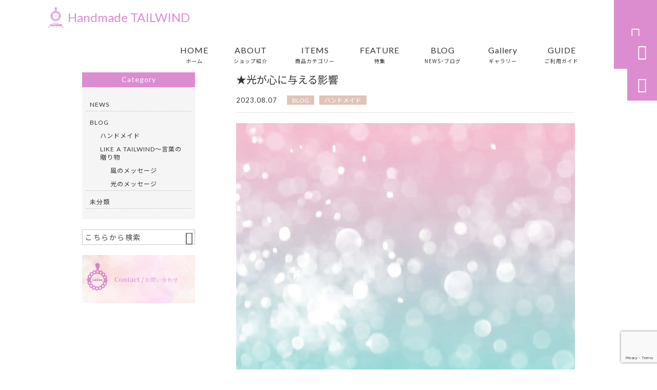

--- FILE ---
content_type: text/html; charset=UTF-8
request_url: https://tailwind935.com/blog/2600/
body_size: 36656
content:
<!DOCTYPE html>
<html lang="ja">
<head>
<meta charset="UTF-8" />
<meta name="viewport" content="width=device-width,initial-scale=1">
<meta name="format-detection" content="telephone=no">
<link rel="pingback" href="https://tailwind935.com/tailwind935/xmlrpc.php" />
<link rel="shortcut icon" href="https://tailwind935.com/tailwind935/wp-content/uploads/2023/05/favicon.ico" />
<link rel="apple-touch-icon" href="https://tailwind935.com/tailwind935/wp-content/uploads/2023/05/2294adfd7f0de8424650bcde5b235633.png">
<!--▼-追加CSS-▼-->

<title>アクセサリーブランド | Handmade TAILWIND</title>

		<!-- All in One SEO 4.9.2 - aioseo.com -->
	<meta name="description" content="【Handmade TAILWIND】は「光を届けるハンドメイド」をコンセプトに水晶とビーズを組み合わせたオリジナルデザインのアクセサリーを製作・販売しています。クリアな心で自分らしく素敵に輝く毎日を過ごすためのお守りアクセサリーとしてお使いいただければ嬉しいです。キラキラした光が幸せな未来への追い風となりますように。" />
	<meta name="robots" content="max-image-preview:large" />
	<meta name="author" content="井手 久美子"/>
	<meta name="p:domain_verify" content="cf94f060a5e0e5f858cfb9c5358158e0" />
	<link rel="canonical" href="https://tailwind935.com/blog/2600/" />
	<meta name="generator" content="All in One SEO (AIOSEO) 4.9.2" />
		<meta property="og:locale" content="ja_JP" />
		<meta property="og:site_name" content="アクセサリーブランド | Handmade TAILWIND" />
		<meta property="og:type" content="article" />
		<meta property="og:title" content="アクセサリーブランド | Handmade TAILWIND" />
		<meta property="og:description" content="【Handmade TAILWIND】は「光を届けるハンドメイド」をコンセプトに水晶とビーズを組み合わせたオリジナルデザインのアクセサリーを製作・販売しています。クリアな心で自分らしく素敵に輝く毎日を過ごすためのお守りアクセサリーとしてお使いいただければ嬉しいです。キラキラした光が幸せな未来への追い風となりますように。" />
		<meta property="og:url" content="https://tailwind935.com/blog/2600/" />
		<meta property="og:image" content="https://tailwind935.com/tailwind935/wp-content/uploads/2023/06/1-2.jpg" />
		<meta property="og:image:secure_url" content="https://tailwind935.com/tailwind935/wp-content/uploads/2023/06/1-2.jpg" />
		<meta property="og:image:width" content="1080" />
		<meta property="og:image:height" content="1080" />
		<meta property="article:published_time" content="2023-08-06T22:07:11+00:00" />
		<meta property="article:modified_time" content="2024-08-31T08:44:58+00:00" />
		<meta name="twitter:card" content="summary" />
		<meta name="twitter:title" content="アクセサリーブランド | Handmade TAILWIND" />
		<meta name="twitter:description" content="【Handmade TAILWIND】は「光を届けるハンドメイド」をコンセプトに水晶とビーズを組み合わせたオリジナルデザインのアクセサリーを製作・販売しています。クリアな心で自分らしく素敵に輝く毎日を過ごすためのお守りアクセサリーとしてお使いいただければ嬉しいです。キラキラした光が幸せな未来への追い風となりますように。" />
		<meta name="twitter:image" content="https://tailwind935.com/tailwind935/wp-content/uploads/2023/06/1-2.jpg" />
		<script type="application/ld+json" class="aioseo-schema">
			{"@context":"https:\/\/schema.org","@graph":[{"@type":"Article","@id":"https:\/\/tailwind935.com\/blog\/2600\/#article","name":"\u30a2\u30af\u30bb\u30b5\u30ea\u30fc\u30d6\u30e9\u30f3\u30c9 | Handmade TAILWIND","headline":"\u2605\u5149\u304c\u5fc3\u306b\u4e0e\u3048\u308b\u5f71\u97ff","author":{"@id":"https:\/\/tailwind935.com\/author\/tailwind935gmail-com\/#author"},"publisher":{"@id":"https:\/\/tailwind935.com\/#person"},"image":{"@type":"ImageObject","url":"https:\/\/tailwind935.com\/tailwind935\/wp-content\/uploads\/2023\/06\/1-2.jpg","width":1080,"height":1080},"datePublished":"2023-08-07T07:07:11+09:00","dateModified":"2024-08-31T17:44:58+09:00","inLanguage":"ja","mainEntityOfPage":{"@id":"https:\/\/tailwind935.com\/blog\/2600\/#webpage"},"isPartOf":{"@id":"https:\/\/tailwind935.com\/blog\/2600\/#webpage"},"articleSection":"BLOG, \u30cf\u30f3\u30c9\u30e1\u30a4\u30c9"},{"@type":"BreadcrumbList","@id":"https:\/\/tailwind935.com\/blog\/2600\/#breadcrumblist","itemListElement":[{"@type":"ListItem","@id":"https:\/\/tailwind935.com#listItem","position":1,"name":"\u30db\u30fc\u30e0","item":"https:\/\/tailwind935.com","nextItem":{"@type":"ListItem","@id":"https:\/\/tailwind935.com\/category\/blog\/#listItem","name":"BLOG"}},{"@type":"ListItem","@id":"https:\/\/tailwind935.com\/category\/blog\/#listItem","position":2,"name":"BLOG","item":"https:\/\/tailwind935.com\/category\/blog\/","nextItem":{"@type":"ListItem","@id":"https:\/\/tailwind935.com\/category\/blog\/handmade\/#listItem","name":"\u30cf\u30f3\u30c9\u30e1\u30a4\u30c9"},"previousItem":{"@type":"ListItem","@id":"https:\/\/tailwind935.com#listItem","name":"\u30db\u30fc\u30e0"}},{"@type":"ListItem","@id":"https:\/\/tailwind935.com\/category\/blog\/handmade\/#listItem","position":3,"name":"\u30cf\u30f3\u30c9\u30e1\u30a4\u30c9","item":"https:\/\/tailwind935.com\/category\/blog\/handmade\/","nextItem":{"@type":"ListItem","@id":"https:\/\/tailwind935.com\/blog\/2600\/#listItem","name":"\u2605\u5149\u304c\u5fc3\u306b\u4e0e\u3048\u308b\u5f71\u97ff"},"previousItem":{"@type":"ListItem","@id":"https:\/\/tailwind935.com\/category\/blog\/#listItem","name":"BLOG"}},{"@type":"ListItem","@id":"https:\/\/tailwind935.com\/blog\/2600\/#listItem","position":4,"name":"\u2605\u5149\u304c\u5fc3\u306b\u4e0e\u3048\u308b\u5f71\u97ff","previousItem":{"@type":"ListItem","@id":"https:\/\/tailwind935.com\/category\/blog\/handmade\/#listItem","name":"\u30cf\u30f3\u30c9\u30e1\u30a4\u30c9"}}]},{"@type":"Person","@id":"https:\/\/tailwind935.com\/#person","name":"\u4e95\u624b \u4e45\u7f8e\u5b50","image":{"@type":"ImageObject","@id":"https:\/\/tailwind935.com\/blog\/2600\/#personImage","url":"https:\/\/secure.gravatar.com\/avatar\/e3dad82212dda9c637c1c1eb4bba11c24662327e91ae3a7d18328a0194a2c797?s=96&d=mm&r=g","width":96,"height":96,"caption":"\u4e95\u624b \u4e45\u7f8e\u5b50"}},{"@type":"Person","@id":"https:\/\/tailwind935.com\/author\/tailwind935gmail-com\/#author","url":"https:\/\/tailwind935.com\/author\/tailwind935gmail-com\/","name":"\u4e95\u624b \u4e45\u7f8e\u5b50","image":{"@type":"ImageObject","@id":"https:\/\/tailwind935.com\/blog\/2600\/#authorImage","url":"https:\/\/secure.gravatar.com\/avatar\/e3dad82212dda9c637c1c1eb4bba11c24662327e91ae3a7d18328a0194a2c797?s=96&d=mm&r=g","width":96,"height":96,"caption":"\u4e95\u624b \u4e45\u7f8e\u5b50"}},{"@type":"WebPage","@id":"https:\/\/tailwind935.com\/blog\/2600\/#webpage","url":"https:\/\/tailwind935.com\/blog\/2600\/","name":"\u30a2\u30af\u30bb\u30b5\u30ea\u30fc\u30d6\u30e9\u30f3\u30c9 | Handmade TAILWIND","description":"\u3010Handmade TAILWIND\u3011\u306f\u300c\u5149\u3092\u5c4a\u3051\u308b\u30cf\u30f3\u30c9\u30e1\u30a4\u30c9\u300d\u3092\u30b3\u30f3\u30bb\u30d7\u30c8\u306b\u6c34\u6676\u3068\u30d3\u30fc\u30ba\u3092\u7d44\u307f\u5408\u308f\u305b\u305f\u30aa\u30ea\u30b8\u30ca\u30eb\u30c7\u30b6\u30a4\u30f3\u306e\u30a2\u30af\u30bb\u30b5\u30ea\u30fc\u3092\u88fd\u4f5c\u30fb\u8ca9\u58f2\u3057\u3066\u3044\u307e\u3059\u3002\u30af\u30ea\u30a2\u306a\u5fc3\u3067\u81ea\u5206\u3089\u3057\u304f\u7d20\u6575\u306b\u8f1d\u304f\u6bce\u65e5\u3092\u904e\u3054\u3059\u305f\u3081\u306e\u304a\u5b88\u308a\u30a2\u30af\u30bb\u30b5\u30ea\u30fc\u3068\u3057\u3066\u304a\u4f7f\u3044\u3044\u305f\u3060\u3051\u308c\u3070\u5b09\u3057\u3044\u3067\u3059\u3002\u30ad\u30e9\u30ad\u30e9\u3057\u305f\u5149\u304c\u5e78\u305b\u306a\u672a\u6765\u3078\u306e\u8ffd\u3044\u98a8\u3068\u306a\u308a\u307e\u3059\u3088\u3046\u306b\u3002","inLanguage":"ja","isPartOf":{"@id":"https:\/\/tailwind935.com\/#website"},"breadcrumb":{"@id":"https:\/\/tailwind935.com\/blog\/2600\/#breadcrumblist"},"author":{"@id":"https:\/\/tailwind935.com\/author\/tailwind935gmail-com\/#author"},"creator":{"@id":"https:\/\/tailwind935.com\/author\/tailwind935gmail-com\/#author"},"image":{"@type":"ImageObject","url":"https:\/\/tailwind935.com\/tailwind935\/wp-content\/uploads\/2023\/06\/1-2.jpg","@id":"https:\/\/tailwind935.com\/blog\/2600\/#mainImage","width":1080,"height":1080},"primaryImageOfPage":{"@id":"https:\/\/tailwind935.com\/blog\/2600\/#mainImage"},"datePublished":"2023-08-07T07:07:11+09:00","dateModified":"2024-08-31T17:44:58+09:00"},{"@type":"WebSite","@id":"https:\/\/tailwind935.com\/#website","url":"https:\/\/tailwind935.com\/","name":"Handmade TAILWIND","description":"\u3010Handmade TAILWIND\u3011\u306f\u300c\u5149\u3092\u5c4a\u3051\u308b\u30cf\u30f3\u30c9\u30e1\u30a4\u30c9\u300d\u3092\u30b3\u30f3\u30bb\u30d7\u30c8\u306b\u6c34\u6676\u3068\u30d3\u30fc\u30ba\u3092\u7d44\u307f\u5408\u308f\u305b\u305f\u30aa\u30ea\u30b8\u30ca\u30eb\u30c7\u30b6\u30a4\u30f3\u306e\u30a2\u30af\u30bb\u30b5\u30ea\u30fc\u3092\u88fd\u4f5c\u30fb\u8ca9\u58f2\u3057\u3066\u3044\u307e\u3059\u3002\u30af\u30ea\u30a2\u306a\u5fc3\u3067\u81ea\u5206\u3089\u3057\u304f\u7d20\u6575\u306b\u8f1d\u304f\u6bce\u65e5\u3092\u904e\u3054\u3059\u305f\u3081\u306e\u304a\u5b88\u308a\u30a2\u30af\u30bb\u30b5\u30ea\u30fc\u3068\u3057\u3066\u304a\u4f7f\u3044\u3044\u305f\u3060\u3051\u308c\u3070\u5b09\u3057\u3044\u3067\u3059\u3002\u30ad\u30e9\u30ad\u30e9\u3057\u305f\u5149\u304c\u5e78\u305b\u306a\u672a\u6765\u3078\u306e\u8ffd\u3044\u98a8\u3068\u306a\u308a\u307e\u3059\u3088\u3046\u306b\u3002","inLanguage":"ja","publisher":{"@id":"https:\/\/tailwind935.com\/#person"}}]}
		</script>
		<!-- All in One SEO -->

<link rel='dns-prefetch' href='//yubinbango.github.io' />
<link rel='dns-prefetch' href='//static.addtoany.com' />
<link rel='dns-prefetch' href='//fonts.googleapis.com' />
<link rel="alternate" type="application/rss+xml" title="Handmade TAILWIND &raquo; フィード" href="https://tailwind935.com/feed/" />
<link rel="alternate" type="application/rss+xml" title="Handmade TAILWIND &raquo; コメントフィード" href="https://tailwind935.com/comments/feed/" />
<link rel="alternate" title="oEmbed (JSON)" type="application/json+oembed" href="https://tailwind935.com/wp-json/oembed/1.0/embed?url=https%3A%2F%2Ftailwind935.com%2Fblog%2F2600%2F" />
<link rel="alternate" title="oEmbed (XML)" type="text/xml+oembed" href="https://tailwind935.com/wp-json/oembed/1.0/embed?url=https%3A%2F%2Ftailwind935.com%2Fblog%2F2600%2F&#038;format=xml" />
<style id='wp-img-auto-sizes-contain-inline-css' type='text/css'>
img:is([sizes=auto i],[sizes^="auto," i]){contain-intrinsic-size:3000px 1500px}
/*# sourceURL=wp-img-auto-sizes-contain-inline-css */
</style>
<link rel='stylesheet' id='sbi_styles-css' href='https://tailwind935.com/tailwind935/wp-content/plugins/instagram-feed/css/sbi-styles.min.css?ver=6.10.0' type='text/css' media='all' />
<style id='wp-emoji-styles-inline-css' type='text/css'>

	img.wp-smiley, img.emoji {
		display: inline !important;
		border: none !important;
		box-shadow: none !important;
		height: 1em !important;
		width: 1em !important;
		margin: 0 0.07em !important;
		vertical-align: -0.1em !important;
		background: none !important;
		padding: 0 !important;
	}
/*# sourceURL=wp-emoji-styles-inline-css */
</style>
<style id='wp-block-library-inline-css' type='text/css'>
:root{--wp-block-synced-color:#7a00df;--wp-block-synced-color--rgb:122,0,223;--wp-bound-block-color:var(--wp-block-synced-color);--wp-editor-canvas-background:#ddd;--wp-admin-theme-color:#007cba;--wp-admin-theme-color--rgb:0,124,186;--wp-admin-theme-color-darker-10:#006ba1;--wp-admin-theme-color-darker-10--rgb:0,107,160.5;--wp-admin-theme-color-darker-20:#005a87;--wp-admin-theme-color-darker-20--rgb:0,90,135;--wp-admin-border-width-focus:2px}@media (min-resolution:192dpi){:root{--wp-admin-border-width-focus:1.5px}}.wp-element-button{cursor:pointer}:root .has-very-light-gray-background-color{background-color:#eee}:root .has-very-dark-gray-background-color{background-color:#313131}:root .has-very-light-gray-color{color:#eee}:root .has-very-dark-gray-color{color:#313131}:root .has-vivid-green-cyan-to-vivid-cyan-blue-gradient-background{background:linear-gradient(135deg,#00d084,#0693e3)}:root .has-purple-crush-gradient-background{background:linear-gradient(135deg,#34e2e4,#4721fb 50%,#ab1dfe)}:root .has-hazy-dawn-gradient-background{background:linear-gradient(135deg,#faaca8,#dad0ec)}:root .has-subdued-olive-gradient-background{background:linear-gradient(135deg,#fafae1,#67a671)}:root .has-atomic-cream-gradient-background{background:linear-gradient(135deg,#fdd79a,#004a59)}:root .has-nightshade-gradient-background{background:linear-gradient(135deg,#330968,#31cdcf)}:root .has-midnight-gradient-background{background:linear-gradient(135deg,#020381,#2874fc)}:root{--wp--preset--font-size--normal:16px;--wp--preset--font-size--huge:42px}.has-regular-font-size{font-size:1em}.has-larger-font-size{font-size:2.625em}.has-normal-font-size{font-size:var(--wp--preset--font-size--normal)}.has-huge-font-size{font-size:var(--wp--preset--font-size--huge)}.has-text-align-center{text-align:center}.has-text-align-left{text-align:left}.has-text-align-right{text-align:right}.has-fit-text{white-space:nowrap!important}#end-resizable-editor-section{display:none}.aligncenter{clear:both}.items-justified-left{justify-content:flex-start}.items-justified-center{justify-content:center}.items-justified-right{justify-content:flex-end}.items-justified-space-between{justify-content:space-between}.screen-reader-text{border:0;clip-path:inset(50%);height:1px;margin:-1px;overflow:hidden;padding:0;position:absolute;width:1px;word-wrap:normal!important}.screen-reader-text:focus{background-color:#ddd;clip-path:none;color:#444;display:block;font-size:1em;height:auto;left:5px;line-height:normal;padding:15px 23px 14px;text-decoration:none;top:5px;width:auto;z-index:100000}html :where(.has-border-color){border-style:solid}html :where([style*=border-top-color]){border-top-style:solid}html :where([style*=border-right-color]){border-right-style:solid}html :where([style*=border-bottom-color]){border-bottom-style:solid}html :where([style*=border-left-color]){border-left-style:solid}html :where([style*=border-width]){border-style:solid}html :where([style*=border-top-width]){border-top-style:solid}html :where([style*=border-right-width]){border-right-style:solid}html :where([style*=border-bottom-width]){border-bottom-style:solid}html :where([style*=border-left-width]){border-left-style:solid}html :where(img[class*=wp-image-]){height:auto;max-width:100%}:where(figure){margin:0 0 1em}html :where(.is-position-sticky){--wp-admin--admin-bar--position-offset:var(--wp-admin--admin-bar--height,0px)}@media screen and (max-width:600px){html :where(.is-position-sticky){--wp-admin--admin-bar--position-offset:0px}}

/*# sourceURL=wp-block-library-inline-css */
</style><style id='wp-block-image-inline-css' type='text/css'>
.wp-block-image>a,.wp-block-image>figure>a{display:inline-block}.wp-block-image img{box-sizing:border-box;height:auto;max-width:100%;vertical-align:bottom}@media not (prefers-reduced-motion){.wp-block-image img.hide{visibility:hidden}.wp-block-image img.show{animation:show-content-image .4s}}.wp-block-image[style*=border-radius] img,.wp-block-image[style*=border-radius]>a{border-radius:inherit}.wp-block-image.has-custom-border img{box-sizing:border-box}.wp-block-image.aligncenter{text-align:center}.wp-block-image.alignfull>a,.wp-block-image.alignwide>a{width:100%}.wp-block-image.alignfull img,.wp-block-image.alignwide img{height:auto;width:100%}.wp-block-image .aligncenter,.wp-block-image .alignleft,.wp-block-image .alignright,.wp-block-image.aligncenter,.wp-block-image.alignleft,.wp-block-image.alignright{display:table}.wp-block-image .aligncenter>figcaption,.wp-block-image .alignleft>figcaption,.wp-block-image .alignright>figcaption,.wp-block-image.aligncenter>figcaption,.wp-block-image.alignleft>figcaption,.wp-block-image.alignright>figcaption{caption-side:bottom;display:table-caption}.wp-block-image .alignleft{float:left;margin:.5em 1em .5em 0}.wp-block-image .alignright{float:right;margin:.5em 0 .5em 1em}.wp-block-image .aligncenter{margin-left:auto;margin-right:auto}.wp-block-image :where(figcaption){margin-bottom:1em;margin-top:.5em}.wp-block-image.is-style-circle-mask img{border-radius:9999px}@supports ((-webkit-mask-image:none) or (mask-image:none)) or (-webkit-mask-image:none){.wp-block-image.is-style-circle-mask img{border-radius:0;-webkit-mask-image:url('data:image/svg+xml;utf8,<svg viewBox="0 0 100 100" xmlns="http://www.w3.org/2000/svg"><circle cx="50" cy="50" r="50"/></svg>');mask-image:url('data:image/svg+xml;utf8,<svg viewBox="0 0 100 100" xmlns="http://www.w3.org/2000/svg"><circle cx="50" cy="50" r="50"/></svg>');mask-mode:alpha;-webkit-mask-position:center;mask-position:center;-webkit-mask-repeat:no-repeat;mask-repeat:no-repeat;-webkit-mask-size:contain;mask-size:contain}}:root :where(.wp-block-image.is-style-rounded img,.wp-block-image .is-style-rounded img){border-radius:9999px}.wp-block-image figure{margin:0}.wp-lightbox-container{display:flex;flex-direction:column;position:relative}.wp-lightbox-container img{cursor:zoom-in}.wp-lightbox-container img:hover+button{opacity:1}.wp-lightbox-container button{align-items:center;backdrop-filter:blur(16px) saturate(180%);background-color:#5a5a5a40;border:none;border-radius:4px;cursor:zoom-in;display:flex;height:20px;justify-content:center;opacity:0;padding:0;position:absolute;right:16px;text-align:center;top:16px;width:20px;z-index:100}@media not (prefers-reduced-motion){.wp-lightbox-container button{transition:opacity .2s ease}}.wp-lightbox-container button:focus-visible{outline:3px auto #5a5a5a40;outline:3px auto -webkit-focus-ring-color;outline-offset:3px}.wp-lightbox-container button:hover{cursor:pointer;opacity:1}.wp-lightbox-container button:focus{opacity:1}.wp-lightbox-container button:focus,.wp-lightbox-container button:hover,.wp-lightbox-container button:not(:hover):not(:active):not(.has-background){background-color:#5a5a5a40;border:none}.wp-lightbox-overlay{box-sizing:border-box;cursor:zoom-out;height:100vh;left:0;overflow:hidden;position:fixed;top:0;visibility:hidden;width:100%;z-index:100000}.wp-lightbox-overlay .close-button{align-items:center;cursor:pointer;display:flex;justify-content:center;min-height:40px;min-width:40px;padding:0;position:absolute;right:calc(env(safe-area-inset-right) + 16px);top:calc(env(safe-area-inset-top) + 16px);z-index:5000000}.wp-lightbox-overlay .close-button:focus,.wp-lightbox-overlay .close-button:hover,.wp-lightbox-overlay .close-button:not(:hover):not(:active):not(.has-background){background:none;border:none}.wp-lightbox-overlay .lightbox-image-container{height:var(--wp--lightbox-container-height);left:50%;overflow:hidden;position:absolute;top:50%;transform:translate(-50%,-50%);transform-origin:top left;width:var(--wp--lightbox-container-width);z-index:9999999999}.wp-lightbox-overlay .wp-block-image{align-items:center;box-sizing:border-box;display:flex;height:100%;justify-content:center;margin:0;position:relative;transform-origin:0 0;width:100%;z-index:3000000}.wp-lightbox-overlay .wp-block-image img{height:var(--wp--lightbox-image-height);min-height:var(--wp--lightbox-image-height);min-width:var(--wp--lightbox-image-width);width:var(--wp--lightbox-image-width)}.wp-lightbox-overlay .wp-block-image figcaption{display:none}.wp-lightbox-overlay button{background:none;border:none}.wp-lightbox-overlay .scrim{background-color:#fff;height:100%;opacity:.9;position:absolute;width:100%;z-index:2000000}.wp-lightbox-overlay.active{visibility:visible}@media not (prefers-reduced-motion){.wp-lightbox-overlay.active{animation:turn-on-visibility .25s both}.wp-lightbox-overlay.active img{animation:turn-on-visibility .35s both}.wp-lightbox-overlay.show-closing-animation:not(.active){animation:turn-off-visibility .35s both}.wp-lightbox-overlay.show-closing-animation:not(.active) img{animation:turn-off-visibility .25s both}.wp-lightbox-overlay.zoom.active{animation:none;opacity:1;visibility:visible}.wp-lightbox-overlay.zoom.active .lightbox-image-container{animation:lightbox-zoom-in .4s}.wp-lightbox-overlay.zoom.active .lightbox-image-container img{animation:none}.wp-lightbox-overlay.zoom.active .scrim{animation:turn-on-visibility .4s forwards}.wp-lightbox-overlay.zoom.show-closing-animation:not(.active){animation:none}.wp-lightbox-overlay.zoom.show-closing-animation:not(.active) .lightbox-image-container{animation:lightbox-zoom-out .4s}.wp-lightbox-overlay.zoom.show-closing-animation:not(.active) .lightbox-image-container img{animation:none}.wp-lightbox-overlay.zoom.show-closing-animation:not(.active) .scrim{animation:turn-off-visibility .4s forwards}}@keyframes show-content-image{0%{visibility:hidden}99%{visibility:hidden}to{visibility:visible}}@keyframes turn-on-visibility{0%{opacity:0}to{opacity:1}}@keyframes turn-off-visibility{0%{opacity:1;visibility:visible}99%{opacity:0;visibility:visible}to{opacity:0;visibility:hidden}}@keyframes lightbox-zoom-in{0%{transform:translate(calc((-100vw + var(--wp--lightbox-scrollbar-width))/2 + var(--wp--lightbox-initial-left-position)),calc(-50vh + var(--wp--lightbox-initial-top-position))) scale(var(--wp--lightbox-scale))}to{transform:translate(-50%,-50%) scale(1)}}@keyframes lightbox-zoom-out{0%{transform:translate(-50%,-50%) scale(1);visibility:visible}99%{visibility:visible}to{transform:translate(calc((-100vw + var(--wp--lightbox-scrollbar-width))/2 + var(--wp--lightbox-initial-left-position)),calc(-50vh + var(--wp--lightbox-initial-top-position))) scale(var(--wp--lightbox-scale));visibility:hidden}}
/*# sourceURL=https://tailwind935.com/tailwind935/wp-includes/blocks/image/style.min.css */
</style>
<style id='global-styles-inline-css' type='text/css'>
:root{--wp--preset--aspect-ratio--square: 1;--wp--preset--aspect-ratio--4-3: 4/3;--wp--preset--aspect-ratio--3-4: 3/4;--wp--preset--aspect-ratio--3-2: 3/2;--wp--preset--aspect-ratio--2-3: 2/3;--wp--preset--aspect-ratio--16-9: 16/9;--wp--preset--aspect-ratio--9-16: 9/16;--wp--preset--color--black: #000000;--wp--preset--color--cyan-bluish-gray: #abb8c3;--wp--preset--color--white: #ffffff;--wp--preset--color--pale-pink: #f78da7;--wp--preset--color--vivid-red: #cf2e2e;--wp--preset--color--luminous-vivid-orange: #ff6900;--wp--preset--color--luminous-vivid-amber: #fcb900;--wp--preset--color--light-green-cyan: #7bdcb5;--wp--preset--color--vivid-green-cyan: #00d084;--wp--preset--color--pale-cyan-blue: #8ed1fc;--wp--preset--color--vivid-cyan-blue: #0693e3;--wp--preset--color--vivid-purple: #9b51e0;--wp--preset--gradient--vivid-cyan-blue-to-vivid-purple: linear-gradient(135deg,rgb(6,147,227) 0%,rgb(155,81,224) 100%);--wp--preset--gradient--light-green-cyan-to-vivid-green-cyan: linear-gradient(135deg,rgb(122,220,180) 0%,rgb(0,208,130) 100%);--wp--preset--gradient--luminous-vivid-amber-to-luminous-vivid-orange: linear-gradient(135deg,rgb(252,185,0) 0%,rgb(255,105,0) 100%);--wp--preset--gradient--luminous-vivid-orange-to-vivid-red: linear-gradient(135deg,rgb(255,105,0) 0%,rgb(207,46,46) 100%);--wp--preset--gradient--very-light-gray-to-cyan-bluish-gray: linear-gradient(135deg,rgb(238,238,238) 0%,rgb(169,184,195) 100%);--wp--preset--gradient--cool-to-warm-spectrum: linear-gradient(135deg,rgb(74,234,220) 0%,rgb(151,120,209) 20%,rgb(207,42,186) 40%,rgb(238,44,130) 60%,rgb(251,105,98) 80%,rgb(254,248,76) 100%);--wp--preset--gradient--blush-light-purple: linear-gradient(135deg,rgb(255,206,236) 0%,rgb(152,150,240) 100%);--wp--preset--gradient--blush-bordeaux: linear-gradient(135deg,rgb(254,205,165) 0%,rgb(254,45,45) 50%,rgb(107,0,62) 100%);--wp--preset--gradient--luminous-dusk: linear-gradient(135deg,rgb(255,203,112) 0%,rgb(199,81,192) 50%,rgb(65,88,208) 100%);--wp--preset--gradient--pale-ocean: linear-gradient(135deg,rgb(255,245,203) 0%,rgb(182,227,212) 50%,rgb(51,167,181) 100%);--wp--preset--gradient--electric-grass: linear-gradient(135deg,rgb(202,248,128) 0%,rgb(113,206,126) 100%);--wp--preset--gradient--midnight: linear-gradient(135deg,rgb(2,3,129) 0%,rgb(40,116,252) 100%);--wp--preset--font-size--small: 13px;--wp--preset--font-size--medium: 20px;--wp--preset--font-size--large: 36px;--wp--preset--font-size--x-large: 42px;--wp--preset--spacing--20: 0.44rem;--wp--preset--spacing--30: 0.67rem;--wp--preset--spacing--40: 1rem;--wp--preset--spacing--50: 1.5rem;--wp--preset--spacing--60: 2.25rem;--wp--preset--spacing--70: 3.38rem;--wp--preset--spacing--80: 5.06rem;--wp--preset--shadow--natural: 6px 6px 9px rgba(0, 0, 0, 0.2);--wp--preset--shadow--deep: 12px 12px 50px rgba(0, 0, 0, 0.4);--wp--preset--shadow--sharp: 6px 6px 0px rgba(0, 0, 0, 0.2);--wp--preset--shadow--outlined: 6px 6px 0px -3px rgb(255, 255, 255), 6px 6px rgb(0, 0, 0);--wp--preset--shadow--crisp: 6px 6px 0px rgb(0, 0, 0);}:where(.is-layout-flex){gap: 0.5em;}:where(.is-layout-grid){gap: 0.5em;}body .is-layout-flex{display: flex;}.is-layout-flex{flex-wrap: wrap;align-items: center;}.is-layout-flex > :is(*, div){margin: 0;}body .is-layout-grid{display: grid;}.is-layout-grid > :is(*, div){margin: 0;}:where(.wp-block-columns.is-layout-flex){gap: 2em;}:where(.wp-block-columns.is-layout-grid){gap: 2em;}:where(.wp-block-post-template.is-layout-flex){gap: 1.25em;}:where(.wp-block-post-template.is-layout-grid){gap: 1.25em;}.has-black-color{color: var(--wp--preset--color--black) !important;}.has-cyan-bluish-gray-color{color: var(--wp--preset--color--cyan-bluish-gray) !important;}.has-white-color{color: var(--wp--preset--color--white) !important;}.has-pale-pink-color{color: var(--wp--preset--color--pale-pink) !important;}.has-vivid-red-color{color: var(--wp--preset--color--vivid-red) !important;}.has-luminous-vivid-orange-color{color: var(--wp--preset--color--luminous-vivid-orange) !important;}.has-luminous-vivid-amber-color{color: var(--wp--preset--color--luminous-vivid-amber) !important;}.has-light-green-cyan-color{color: var(--wp--preset--color--light-green-cyan) !important;}.has-vivid-green-cyan-color{color: var(--wp--preset--color--vivid-green-cyan) !important;}.has-pale-cyan-blue-color{color: var(--wp--preset--color--pale-cyan-blue) !important;}.has-vivid-cyan-blue-color{color: var(--wp--preset--color--vivid-cyan-blue) !important;}.has-vivid-purple-color{color: var(--wp--preset--color--vivid-purple) !important;}.has-black-background-color{background-color: var(--wp--preset--color--black) !important;}.has-cyan-bluish-gray-background-color{background-color: var(--wp--preset--color--cyan-bluish-gray) !important;}.has-white-background-color{background-color: var(--wp--preset--color--white) !important;}.has-pale-pink-background-color{background-color: var(--wp--preset--color--pale-pink) !important;}.has-vivid-red-background-color{background-color: var(--wp--preset--color--vivid-red) !important;}.has-luminous-vivid-orange-background-color{background-color: var(--wp--preset--color--luminous-vivid-orange) !important;}.has-luminous-vivid-amber-background-color{background-color: var(--wp--preset--color--luminous-vivid-amber) !important;}.has-light-green-cyan-background-color{background-color: var(--wp--preset--color--light-green-cyan) !important;}.has-vivid-green-cyan-background-color{background-color: var(--wp--preset--color--vivid-green-cyan) !important;}.has-pale-cyan-blue-background-color{background-color: var(--wp--preset--color--pale-cyan-blue) !important;}.has-vivid-cyan-blue-background-color{background-color: var(--wp--preset--color--vivid-cyan-blue) !important;}.has-vivid-purple-background-color{background-color: var(--wp--preset--color--vivid-purple) !important;}.has-black-border-color{border-color: var(--wp--preset--color--black) !important;}.has-cyan-bluish-gray-border-color{border-color: var(--wp--preset--color--cyan-bluish-gray) !important;}.has-white-border-color{border-color: var(--wp--preset--color--white) !important;}.has-pale-pink-border-color{border-color: var(--wp--preset--color--pale-pink) !important;}.has-vivid-red-border-color{border-color: var(--wp--preset--color--vivid-red) !important;}.has-luminous-vivid-orange-border-color{border-color: var(--wp--preset--color--luminous-vivid-orange) !important;}.has-luminous-vivid-amber-border-color{border-color: var(--wp--preset--color--luminous-vivid-amber) !important;}.has-light-green-cyan-border-color{border-color: var(--wp--preset--color--light-green-cyan) !important;}.has-vivid-green-cyan-border-color{border-color: var(--wp--preset--color--vivid-green-cyan) !important;}.has-pale-cyan-blue-border-color{border-color: var(--wp--preset--color--pale-cyan-blue) !important;}.has-vivid-cyan-blue-border-color{border-color: var(--wp--preset--color--vivid-cyan-blue) !important;}.has-vivid-purple-border-color{border-color: var(--wp--preset--color--vivid-purple) !important;}.has-vivid-cyan-blue-to-vivid-purple-gradient-background{background: var(--wp--preset--gradient--vivid-cyan-blue-to-vivid-purple) !important;}.has-light-green-cyan-to-vivid-green-cyan-gradient-background{background: var(--wp--preset--gradient--light-green-cyan-to-vivid-green-cyan) !important;}.has-luminous-vivid-amber-to-luminous-vivid-orange-gradient-background{background: var(--wp--preset--gradient--luminous-vivid-amber-to-luminous-vivid-orange) !important;}.has-luminous-vivid-orange-to-vivid-red-gradient-background{background: var(--wp--preset--gradient--luminous-vivid-orange-to-vivid-red) !important;}.has-very-light-gray-to-cyan-bluish-gray-gradient-background{background: var(--wp--preset--gradient--very-light-gray-to-cyan-bluish-gray) !important;}.has-cool-to-warm-spectrum-gradient-background{background: var(--wp--preset--gradient--cool-to-warm-spectrum) !important;}.has-blush-light-purple-gradient-background{background: var(--wp--preset--gradient--blush-light-purple) !important;}.has-blush-bordeaux-gradient-background{background: var(--wp--preset--gradient--blush-bordeaux) !important;}.has-luminous-dusk-gradient-background{background: var(--wp--preset--gradient--luminous-dusk) !important;}.has-pale-ocean-gradient-background{background: var(--wp--preset--gradient--pale-ocean) !important;}.has-electric-grass-gradient-background{background: var(--wp--preset--gradient--electric-grass) !important;}.has-midnight-gradient-background{background: var(--wp--preset--gradient--midnight) !important;}.has-small-font-size{font-size: var(--wp--preset--font-size--small) !important;}.has-medium-font-size{font-size: var(--wp--preset--font-size--medium) !important;}.has-large-font-size{font-size: var(--wp--preset--font-size--large) !important;}.has-x-large-font-size{font-size: var(--wp--preset--font-size--x-large) !important;}
/*# sourceURL=global-styles-inline-css */
</style>

<style id='classic-theme-styles-inline-css' type='text/css'>
/*! This file is auto-generated */
.wp-block-button__link{color:#fff;background-color:#32373c;border-radius:9999px;box-shadow:none;text-decoration:none;padding:calc(.667em + 2px) calc(1.333em + 2px);font-size:1.125em}.wp-block-file__button{background:#32373c;color:#fff;text-decoration:none}
/*# sourceURL=/wp-includes/css/classic-themes.min.css */
</style>
<link rel='stylesheet' id='biz-cal-style-css' href='https://tailwind935.com/tailwind935/wp-content/plugins/biz-calendar/biz-cal.css?ver=2.2.0' type='text/css' media='all' />
<link rel='stylesheet' id='contact-form-7-css' href='https://tailwind935.com/tailwind935/wp-content/plugins/contact-form-7/includes/css/styles.css?ver=6.1.4' type='text/css' media='all' />
<link rel='stylesheet' id='style-sheet-css' href='https://tailwind935.com/tailwind935/wp-content/themes/jet-cms14-a/style.css?ver=6.9' type='text/css' media='all' />
<link rel='stylesheet' id='JetB_press-fonts-css' href='https://fonts.googleapis.com/css?family=Open+Sans:400italic,700italic,400,700&#038;subset=latin,latin-ext' type='text/css' media='all' />
<link rel='stylesheet' id='fancybox-css' href='https://tailwind935.com/tailwind935/wp-content/plugins/easy-fancybox/fancybox/1.5.4/jquery.fancybox.min.css?ver=6.9' type='text/css' media='screen' />
<link rel='stylesheet' id='wp-pagenavi-css' href='https://tailwind935.com/tailwind935/wp-content/plugins/wp-pagenavi/pagenavi-css.css?ver=2.70' type='text/css' media='all' />
<link rel='stylesheet' id='tablepress-default-css' href='https://tailwind935.com/tailwind935/wp-content/plugins/tablepress/css/build/default.css?ver=3.2.6' type='text/css' media='all' />
<link rel='stylesheet' id='addtoany-css' href='https://tailwind935.com/tailwind935/wp-content/plugins/add-to-any/addtoany.min.css?ver=1.16' type='text/css' media='all' />
<link rel="https://api.w.org/" href="https://tailwind935.com/wp-json/" /><link rel="alternate" title="JSON" type="application/json" href="https://tailwind935.com/wp-json/wp/v2/posts/2600" /><link rel="EditURI" type="application/rsd+xml" title="RSD" href="https://tailwind935.com/tailwind935/xmlrpc.php?rsd" />
<meta name="generator" content="WordPress 6.9" />
<link rel='shortlink' href='https://tailwind935.com/?p=2600' />
<link rel="llms-sitemap" href="https://tailwind935.com/llms.txt" />
<!-- Analytics by WP Statistics - https://wp-statistics.com -->

<link rel="stylesheet" href="https://code.ionicframework.com/ionicons/2.0.1/css/ionicons.min.css">
<link rel="stylesheet" href="https://cdn.jsdelivr.net/npm/yakuhanjp@3.2.0/dist/css/yakuhanjp.min.css">
<link rel="stylesheet" href="https://jetb.co.jp/ec-king/common/css/slick.css" type="text/css" />
<link rel="stylesheet" href="https://jetb.co.jp/ec-king/common/css/slick-theme.css" type="text/css" />
<link rel="stylesheet" href="https://jetb.co.jp/ec-king/common/css/jquery.mCustomScrollbar.css" type="text/css" />


<link rel="stylesheet" href="https://jetb.co.jp/ec-king/common/css/modal.css" type="text/css" />
<link rel="stylesheet" href="https://jetb.co.jp/ec-king/tpl_a/css/common.css" type="text/css" />
<link rel="stylesheet" href="https://jetb.co.jp/ec-king/tpl_a/css/media.css" type="text/css" />
<link rel="stylesheet" href="https://jetb.co.jp/ec-king/common/css/author.css" type="text/css" />
<link rel="stylesheet" href="https://tailwind935.com/tailwind935/wp-content/themes/jet-cms14-a/Jet_Tpl_style.css" type="text/css" />
<link rel="stylesheet" href="https://tailwind935.com/tailwind935/wp-content/themes/jet-cms14-a/custom/custom.css" type="text/css" />

<!-- Google tag (gtag.js) -->
<script async src="https://www.googletagmanager.com/gtag/js?id=G-S5T2CYZ4CY"></script>
<script>
  window.dataLayer = window.dataLayer || [];
  function gtag(){dataLayer.push(arguments);}
  gtag('js', new Date());

  gtag('config', 'G-S5T2CYZ4CY');
</script>
	
</head>

<body class="wp-singular post-template-default single single-post postid-2600 single-format-standard wp-theme-jet-cms14-a metaslider-plugin" ontouchstart="">

	<div id="top" class="allwrapper tpl_a gthc wrap2">

		<header id="upper" class="head_bg cf head2">
							<h1 class="logo">
					<a class="site_logo_wrap" href="https://tailwind935.com/">
												<img src="https://tailwind935.com/tailwind935/wp-content/uploads/2022/11/logo.jpg" alt="Handmade TAILWIND">
						
																			<span class="txt_wrap ue">
																									<span class="txt">Handmade TAILWIND</span>
																							</span>
											</a>
				</h1>
			

			<div class="menu-trigger" href="#">
				<div class="trigger_wrap">
					<span></span>
					<span></span>
					<span></span>
				</div>
				<p>menu</p>
			</div>
			<nav class="g_nav_sp sp cf">
				<ul id="menu-menu1" class="g_nav_menu menu"><li><a href="https://tailwind935.com">HOME<span>ホーム</span></a></li>
<li><a href="https://tailwind935.com/about/">ABOUT<span>ショップ紹介</span></a></li>
<li><a href="https://tailwind935.com/items/">ITEMS<span>商品カテゴリー</span></a>
<ul class="sub-menu">
	<li><a href="https://tailwind935.com/products_cat/happy-bead-ball/">幸せのビーズボール</a>
	<ul class="sub-menu">
		<li><a href="https://tailwind935.com/products_cat/strap/">ストラップ</a></li>
		<li><a href="https://tailwind935.com/products_cat/keyring/">キーホルダー</a></li>
		<li><a href="https://tailwind935.com/products_cat/necklace/">ネックレス</a></li>
		<li><a href="https://tailwind935.com/products_cat/earrings/">ピアス</a></li>
	</ul>
</li>
	<li><a href="https://tailwind935.com/products_cat/light-flower/">ライトフラワー</a>
	<ul class="sub-menu">
		<li><a href="https://tailwind935.com/products_cat/keyring-light-flower/">キーホルダー</a></li>
		<li><a href="https://tailwind935.com/products_cat/bagcham-light-flower/">バッグチャーム</a></li>
		<li><a href="https://tailwind935.com/products_cat/necklace-light-flower/">ネックレス</a></li>
	</ul>
</li>
	<li><a href="https://tailwind935.com/sale/">SALE</a></li>
</ul>
</li>
<li><a href="https://tailwind935.com/feature_list/">FEATURE<span>特集</span></a></li>
<li><a href="https://tailwind935.com/information/">BLOG<span>NEWS・ブログ</span></a>
<ul class="sub-menu">
	<li><a href="https://tailwind935.com/category/news/">NEWS</a></li>
	<li><a href="https://tailwind935.com/category/blog/">BLOG</a>
	<ul class="sub-menu">
		<li><a href="https://tailwind935.com/category/blog/handmade/">ハンドメイド</a></li>
		<li><a href="https://tailwind935.com/category/blog/message/">LIKE A TAILWIND〜言葉の贈り物</a></li>
	</ul>
</li>
</ul>
</li>
<li><a href="https://tailwind935.com/2276-2/">Gallery<span>ギャラリー</span></a>
<ul class="sub-menu">
	<li><a href="https://tailwind935.com/2276-2/">ギャラリー</a></li>
	<li><a href="https://tailwind935.com/voices/">お客様の声</a></li>
	<li><a href="https://tailwind935.com/2276-2/example-of-use/">お客様のご使用例</a></li>
</ul>
</li>
<li><a href="https://tailwind935.com/guide/">GUIDE<span>ご利用ガイド</span></a>
<ul class="sub-menu">
	<li><a href="https://tailwind935.com/guide/faq/">FAQ</a></li>
	<li><a href="https://tailwind935.com/guide/contact/">お問い合わせ</a></li>
	<li><a rel="privacy-policy" href="https://tailwind935.com/guide/privacy/">プライバシーポリシー</a></li>
	<li><a href="https://tailwind935.com/guide/law/">特定商取引に基づく表記</a></li>
</ul>
</li>
</ul>			</nav>
			<nav class="g_nav g_nav_pc pc cf">
				<ul id="menu-menu1-1" class="g_nav_menu menu"><li><a href="https://tailwind935.com">HOME<span>ホーム</span></a></li>
<li><a href="https://tailwind935.com/about/">ABOUT<span>ショップ紹介</span></a></li>
<li><a href="https://tailwind935.com/items/">ITEMS<span>商品カテゴリー</span></a>
<ul class="sub-menu">
	<li><a href="https://tailwind935.com/products_cat/happy-bead-ball/">幸せのビーズボール</a>
	<ul class="sub-menu">
		<li><a href="https://tailwind935.com/products_cat/strap/">ストラップ</a></li>
		<li><a href="https://tailwind935.com/products_cat/keyring/">キーホルダー</a></li>
		<li><a href="https://tailwind935.com/products_cat/necklace/">ネックレス</a></li>
		<li><a href="https://tailwind935.com/products_cat/earrings/">ピアス</a></li>
	</ul>
</li>
	<li><a href="https://tailwind935.com/products_cat/light-flower/">ライトフラワー</a>
	<ul class="sub-menu">
		<li><a href="https://tailwind935.com/products_cat/keyring-light-flower/">キーホルダー</a></li>
		<li><a href="https://tailwind935.com/products_cat/bagcham-light-flower/">バッグチャーム</a></li>
		<li><a href="https://tailwind935.com/products_cat/necklace-light-flower/">ネックレス</a></li>
	</ul>
</li>
	<li><a href="https://tailwind935.com/sale/">SALE</a></li>
</ul>
</li>
<li><a href="https://tailwind935.com/feature_list/">FEATURE<span>特集</span></a></li>
<li><a href="https://tailwind935.com/information/">BLOG<span>NEWS・ブログ</span></a>
<ul class="sub-menu">
	<li><a href="https://tailwind935.com/category/news/">NEWS</a></li>
	<li><a href="https://tailwind935.com/category/blog/">BLOG</a>
	<ul class="sub-menu">
		<li><a href="https://tailwind935.com/category/blog/handmade/">ハンドメイド</a></li>
		<li><a href="https://tailwind935.com/category/blog/message/">LIKE A TAILWIND〜言葉の贈り物</a></li>
	</ul>
</li>
</ul>
</li>
<li><a href="https://tailwind935.com/2276-2/">Gallery<span>ギャラリー</span></a>
<ul class="sub-menu">
	<li><a href="https://tailwind935.com/2276-2/">ギャラリー</a></li>
	<li><a href="https://tailwind935.com/voices/">お客様の声</a></li>
	<li><a href="https://tailwind935.com/2276-2/example-of-use/">お客様のご使用例</a></li>
</ul>
</li>
<li><a href="https://tailwind935.com/guide/">GUIDE<span>ご利用ガイド</span></a>
<ul class="sub-menu">
	<li><a href="https://tailwind935.com/guide/faq/">FAQ</a></li>
	<li><a href="https://tailwind935.com/guide/contact/">お問い合わせ</a></li>
	<li><a rel="privacy-policy" href="https://tailwind935.com/guide/privacy/">プライバシーポリシー</a></li>
	<li><a href="https://tailwind935.com/guide/law/">特定商取引に基づく表記</a></li>
</ul>
</li>
</ul>			</nav>
			<p class="btn-search">&#xf2f5;</p>
			<div class="header-search l-absolute">
				<form action="https://tailwind935.com/" method="get" id="jet_searchform-header">
					<input id="jet_searchBtn_header" type="submit" name="searchBtn" value="&#xf2f5;" />
					<input id="jet_keywords_header" type="text" name="s" id="site_search" placeholder="" />
				</form>
			</div>
		</header>
<!--single-->

<script type="application/ld+json">
	{
		"@context": "http://schema.org",
		"@type": "BlogPosting",
		"mainEntityOfPage": {
			"@type": "WebPage",
			"@id": "https://tailwind935.com/blog/2600/"
		},
		"headline": "★光が心に与える影響",
		"image": [
			"https://tailwind935.com/tailwind935/wp-content/uploads/2023/06/1-2.jpg"
		],
		"datePublished": "2023-08-07T07:07:11+09:00",
		"dateModified": "2024-08-31T17:44:58+09:00",
		"author": {
			"@type": "Organization",
			"name": ""
		},
		"publisher": {
			"@type": "Organization",
			"name": "Handmade TAILWIND",
			"logo": {
				"@type": "ImageObject",
				"url": "26"
			}
		},
		"description": " 光は心を豊かにしてくれるキラキラしたものは人の目を引きます。美しい輝きや光の反射は、幸福感や豊かさ、祝福といったポジティブなイメージを感じさせ、人の心に喜びや希望を与えてくれます。また、キラキラしたものを見ると幻想的な"
	}
</script>
<div id="blog_area">
	<!--▼▼▼▼コンテンツエリア▼▼▼▼-->
	  <div class="breadcrumbs">
    <div class="breadcrumbs_inner">
      <span property="itemListElement" typeof="ListItem"><a property="item" typeof="WebPage" title="Handmade TAILWINDへ移動" href="https://tailwind935.com" class="home"><span property="name">ホーム</span></a><meta property="position" content="1"></span> &gt; <span property="itemListElement" typeof="ListItem"><a property="item" typeof="WebPage" title="BLOGのカテゴリーアーカイブへ移動" href="https://tailwind935.com/category/blog/" class="taxonomy category"><span property="name">BLOG</span></a><meta property="position" content="2"></span> &gt; <span property="itemListElement" typeof="ListItem"><a property="item" typeof="WebPage" title="ハンドメイドのカテゴリーアーカイブへ移動" href="https://tailwind935.com/category/blog/handmade/" class="taxonomy category"><span property="name">ハンドメイド</span></a><meta property="position" content="3"></span> &gt; <span property="itemListElement" typeof="ListItem"><span property="name">★光が心に与える影響</span><meta property="position" content="4"></span>    </div>
  </div>
  
	<div class="inner cf">
		<main id="blog_cont">
			<article class="blog_box">
									<header class="blog_entry">
						<h1>★光が心に与える影響</h1>
						<time class="day_entry">2023.08.07</time>
						<p class="cat_entry"><a href="https://tailwind935.com/category/blog/" rel="tag">BLOG</a><a href="https://tailwind935.com/category/blog/handmade/" rel="tag">ハンドメイド</a></p>
					</header>
					<div class="blog_text the_text">
						<h1><img class="alignnone size-full wp-image-2603 lozad" data-src="https://tailwind935.com/tailwind935/wp-content/uploads/2023/06/1-2.jpg" alt="" width="1080" height="1080" /></h1>
<h1> </h1>
<h1><span class="deco_A">光は心を豊かにしてくれる</span></h1>
<p>&nbsp;</p>
<p>キラキラしたものは人の目を引きます。美しい輝きや光の反射は、幸福感や豊かさ、祝福といったポジティブなイメージを感じさせ、人の心に喜びや希望を与えてくれます。</p>
<p>&nbsp;</p>
<p>また、キラキラしたものを見ると幻想的なイメージが広がります。夢の国や魔法の世界など神秘的な想像が膨らみ、心がワクワクします。特に子供たちはキラキラしたものが大好きです。</p>
<p>&nbsp;</p>
<p>&nbsp;</p>
<h2><strong><span class="deco_C">ダイヤモンド</span></strong></h2>
<p>美しい輝きの代表は<strong>ダイヤモンド</strong>です。その輝きと透明感は愛と光の象徴です。</p>
<p>&nbsp;</p>
<p>また、ダイヤモンドを身につけることで自分自身に誇りをもつことができ、自信をもって自己表現ができることで、喜びや満足感を感じることができるというプラスの効果があります。</p>
<p>&nbsp;</p>
<p><img class="alignnone wp-image-2605 size-full lozad" data-src="https://tailwind935.com/tailwind935/wp-content/uploads/2023/06/3-7.jpg" alt="ダイヤモンド" width="1080" height="1080" /></p>
<p>&nbsp;</p>
<h2> </h2>
<h2><strong><span class="deco_C">シャンデリア</span></strong></h2>
<p><strong>シャンデリア</strong>はクリスタルで装飾された照明器具で、空間に華やかさや優雅さをもたらし、人の目を引きます。</p>
<p>&nbsp;</p>
<p>まばゆい光は特別感を演出し、豪華で高貴な雰囲気を与えてくれます。</p>
<p>&nbsp;</p>
<p>また、シャンデリアの柔らかな光は心地よいリラックスした環境を作り出し、ストレス軽減に役立つこともあります。</p>
<p>&nbsp;</p>
<p><img class="alignnone wp-image-2606 size-full lozad" data-src="https://tailwind935.com/tailwind935/wp-content/uploads/2023/06/4-6.jpg" alt="シャンデリア" width="1080" height="1080" /></p>
<p>&nbsp;</p>
<h2> </h2>
<h2><strong><span class="deco_C">イルミネーション</span></strong></h2>
<p>クリスマスなどの<strong>イルミネーション</strong>は色とりどりの光が幸福感と喜びを与えてくれます。ひとつ一つの小さな光が重なり合い一体となったその輝きは、道ゆく人々の心を明るく照らし温かい幸せを感じさせてくれます。</p>
<p>&nbsp;</p>
<p>また柔らかな輝きは心を癒し、心地よい気分やリラックス感をもたらしてくれます。</p>
<p>&nbsp;</p>
<p><img class="alignnone wp-image-2604 size-full lozad" data-src="https://tailwind935.com/tailwind935/wp-content/uploads/2023/06/2-9.jpg" alt="イルミネーション" width="1080" height="1080" /></p>
<p>&nbsp;</p>
<p>&nbsp;</p>
<h2><strong><span class="deco_C">花火</span></strong></h2>
<p>真っ暗な夜空に輝く光の花のような<strong>花火</strong>。その色とりどりの美しい光は喜びと感動を与えてくれます。一瞬の間に何度も形を変化させ色を変えるその繊細な輝きは、飽きることなく見ていられる芸術作品です。</p>
<p>&nbsp;</p>
<p>鮮やかな光と体に響くような音は、日々の生活からの開放感をもたらし、心身をリフレッシュさせてくれて、見る人にワクワクする気分や楽しさ、リラックス感、そして感謝の気持ちまで感じさせてくれます。</p>
<p>&nbsp;</p>
<p>&nbsp;</p>
<p><img class="alignnone size-full wp-image-3019 lozad" data-src="https://tailwind935.com/tailwind935/wp-content/uploads/2023/08/42b8badaaa2214546286160511151980.jpg" alt="花火" width="1000" height="562" /></p>
<p>&nbsp;</p>
<p>&nbsp;</p>
<h2><span class="deco_A">幸せな輝き</span></h2>
<p>キラキラと光輝くものはそれぞれ独特の魅力があり、目にすると自然に笑顔になったり、穏やかで優しい気持ちになったり、嬉しくて幸せな気分になります。時に心を奪われるほどの喜びや感動を与えてくれることもあります。</p>
<p>&nbsp;</p>
<p>&nbsp;</p>
<h3 style="text-align: center;"><span style="color: #b21aa7;">★見るたびに目を</span></h3>
<h3 style="text-align: center;"><span style="color: #b21aa7;">楽しませて</span><span style="color: #b21aa7;">くれる輝き★</span></h3>
<p>&nbsp;</p>
<h3 style="text-align: center;"><span style="color: #b21aa7;">★一瞬で心を</span></h3>
<h3 style="text-align: center;"><span style="color: #b21aa7;">喜ばせてくれる輝き★</span></h3>
<h3> </h3>
<p>&nbsp;</p>
<p>&nbsp;</p>
<h3> </h3>
<h3><span style="font-size: 24px; color: #b21aa7;"><span class="deco_C">光を届けるハンドメイド　TAILWIND</span></span></h3>
<p>&nbsp;</p>
<p><strong>TAILWINDのビーズアクセサリー</strong>は光にこだわり、美しいカットのクリスタルガラスビーズや、艶のあるチェコビーズなどを数多く使用しています。光を反射してどの角度から見てもキラキラと輝いて見えるので、見た瞬間心がワクワクします。</p>
<p>&nbsp;</p>
<p>見るたびに幸せな気分になり、心に輝きを与えてくれる光のビーズアクセサリーを毎日の生活に取り入れてみてはいかがでしょうか。</p>
<p>&nbsp;</p>
<p><img class="alignnone size-full wp-image-2072 lozad" data-src="https://tailwind935.com/tailwind935/wp-content/uploads/2023/06/e86822e6735ab2b443047c528afdc46b.jpg" alt="" width="2032" height="824" /></p>
<p>&nbsp;</p>
<p>&nbsp;</p>
<p>&nbsp;</p>
					</div>

																		<div class="relation_list">
																
																													<article class="relation_wrap">
												<header class="relation_header">
													<p class="cat_entry"><a href="https://tailwind935.com/products_cat/happy-bead-ball/" rel="tag">幸せのビーズボール</a><a href="https://tailwind935.com/products_cat/strap/" rel="tag">ストラップ</a><a href="https://tailwind935.com/products_cat/keyring/" rel="tag">キーホルダー</a><a href="https://tailwind935.com/products_cat/necklace/" rel="tag">ネックレス</a><a href="https://tailwind935.com/products_cat/bagcham/" rel="tag">バッグチャーム</a></p>
													<h1><a href="https://tailwind935.com/products/beads-accessories-bead-ball-068/">幸せのビーズボール 【21068】</a></h1>
												</header>
												<div class="relation_box">
													<div class="layout_wrap flexbox">
														<div class="img_box imgwrap">
															<a href="https://tailwind935.com/products/beads-accessories-bead-ball-068/">
																<img class="lozad" data-src="https://tailwind935.com/tailwind935/wp-content/uploads/2023/05/Photoroom_20240731_161424-312x312.jpg" alt="幸せのビーズボール 【21068】">
																															</a>
														</div>
														<div class="custom_info">
															<div class="price_box flexbox">
																																																																			<section class="common_price_box flexbox">
																			<h2 class="flexbox">
																				<span>参考価格</span>
																			</h2>
																			<div class="price1 flexbox">
																				<p class="num">2,800</p>
																				<span class="unit">円</span>
																																									<span class="tax">(税込)</span>
																																							</div>
																		</section>
																																																</div>

																																																																																		<a class="buy" href="https://minne.com/items/34304522" target="_blank">
																			購入はこちら																		</a>
																																																
																															<div class="remarks">
																																			<p>※商品価格以外に別途配送料がかかります。</p>
																																	</div>
																													</div>
													</div>
																											<section class="relate_item_conts">
															<h2><span>商品紹介</span></h2>
															<div class="description">
																																	




カバンにつけるアクセサリー
【商品No.21068】
———————————————————————
幸運のきらめき・水晶とビーズボールのお守りチャーム

エレガントに輝く、大人のためのバッグチャーム《水晶入りビーズボール》
&nbsp;
◉ 高級感あふれるデザイン
カットの美しいチェコビーズとパールゴールドビーズを90個贅沢に使用し、繊細な花編み…																															</div>
															<div class="btn-wrap sp">
																<a href="https://tailwind935.com/products/beads-accessories-bead-ball-068/">
																	商品詳細の情報はこちら
																</a>
															</div>
														</section>
																									</div>
											</article>
																																							<article class="relation_wrap">
												<header class="relation_header">
													<p class="cat_entry"><a href="https://tailwind935.com/products_cat/happy-bead-ball/" rel="tag">幸せのビーズボール</a><a href="https://tailwind935.com/products_cat/strap/" rel="tag">ストラップ</a><a href="https://tailwind935.com/products_cat/keyring/" rel="tag">キーホルダー</a><a href="https://tailwind935.com/products_cat/necklace/" rel="tag">ネックレス</a><a href="https://tailwind935.com/products_cat/bagcham/" rel="tag">バッグチャーム</a></p>
													<h1><a href="https://tailwind935.com/products/beads-accessories-bead-ball-067/">幸せのビーズボール 【21067】</a></h1>
												</header>
												<div class="relation_box">
													<div class="layout_wrap flexbox">
														<div class="img_box imgwrap">
															<a href="https://tailwind935.com/products/beads-accessories-bead-ball-067/">
																<img class="lozad" data-src="https://tailwind935.com/tailwind935/wp-content/uploads/2023/05/21067-4-312x312.jpg" alt="幸せのビーズボール 【21067】">
																															</a>
														</div>
														<div class="custom_info">
															<div class="price_box flexbox">
																																																																			<section class="common_price_box flexbox">
																			<h2 class="flexbox">
																				<span>参考価格</span>
																			</h2>
																			<div class="price1 flexbox">
																				<p class="num">2,800</p>
																				<span class="unit">円</span>
																																									<span class="tax">(税込)</span>
																																							</div>
																		</section>
																																																</div>

																																																																																		<a class="buy" href="https://minne.com/items/34905562" target="_blank">
																			購入はこちら																		</a>
																																																
																															<div class="remarks">
																																			<p>※商品価格以外に別途配送料がかかります。</p>
																																	</div>
																													</div>
													</div>
																											<section class="relate_item_conts">
															<h2><span>商品紹介</span></h2>
															<div class="description">
																																	




カバンにつけるアクセサリー
21067
《ストラップ・キーホルダー・バッグチャーム・ネックレス》
&nbsp;
エメラルドグリーンの高級感あふれる光を放つビーズボール。カットの美しいチェコビーズとゴールドビーズの上品な輝きは、見る人の心にまで届くような光です。
&nbsp;
特別な日のバッグにバッグチャームとして添えたり、普…																															</div>
															<div class="btn-wrap sp">
																<a href="https://tailwind935.com/products/beads-accessories-bead-ball-067/">
																	商品詳細の情報はこちら
																</a>
															</div>
														</section>
																									</div>
											</article>
																																							<article class="relation_wrap">
												<header class="relation_header">
													<p class="cat_entry"><a href="https://tailwind935.com/products_cat/happy-bead-ball/" rel="tag">幸せのビーズボール</a><a href="https://tailwind935.com/products_cat/keyring/" rel="tag">キーホルダー</a></p>
													<h1><a href="https://tailwind935.com/products/beads-accessories-bead-ball-066/">幸せのビーズボール 【21066】</a></h1>
												</header>
												<div class="relation_box">
													<div class="layout_wrap flexbox">
														<div class="img_box imgwrap">
															<a href="https://tailwind935.com/products/beads-accessories-bead-ball-066/">
																<img class="lozad" data-src="https://tailwind935.com/tailwind935/wp-content/uploads/2023/05/21066-6-312x312.jpg" alt="幸せのビーズボール 【21066】">
																															</a>
														</div>
														<div class="custom_info">
															<div class="price_box flexbox">
																																																																			<section class="common_price_box flexbox">
																			<h2 class="flexbox">
																				<span>参考価格</span>
																			</h2>
																			<div class="price1 flexbox">
																				<p class="num">2,800</p>
																				<span class="unit">円</span>
																																									<span class="tax">(税込)</span>
																																							</div>
																		</section>
																																																</div>

																																																																																		<a class="buy" href="https://minne.com/items/34649206" target="_blank">
																			購入はこちら																		</a>
																																																
																															<div class="remarks">
																																			<p>※商品価格以外に別途配送料がかかります。</p>
																																	</div>
																													</div>
													</div>
																											<section class="relate_item_conts">
															<h2><span>商品紹介</span></h2>
															<div class="description">
																																	




カバンにつけるアクセサリー
【商品No.21066】
———————————————————————




グラデーションのある紫色のチェコビーズの透明感ととろけるような艶感が特徴です。中心にホワイトアクアオーラ水晶が入っているので、しっかりとした重量感と存在感があります。
&nbsp;
パープルに金色の光を加えたゴージャズなイメージなので、…																															</div>
															<div class="btn-wrap sp">
																<a href="https://tailwind935.com/products/beads-accessories-bead-ball-066/">
																	商品詳細の情報はこちら
																</a>
															</div>
														</section>
																									</div>
											</article>
																									</div>
													<div class="relation_list">
																
																													<article class="relation_wrap">
												<header class="relation_header">
													<p class="cat_entry"><a href="https://tailwind935.com/products_cat/happy-bead-ball/" rel="tag">幸せのビーズボール</a><a href="https://tailwind935.com/products_cat/strap/" rel="tag">ストラップ</a><a href="https://tailwind935.com/products_cat/keyring/" rel="tag">キーホルダー</a><a href="https://tailwind935.com/products_cat/necklace/" rel="tag">ネックレス</a><a href="https://tailwind935.com/products_cat/bagcham/" rel="tag">バッグチャーム</a></p>
													<h1><a href="https://tailwind935.com/products/beads-accessories-bead-ball-067/">幸せのビーズボール 【21067】</a></h1>
												</header>
												<div class="relation_box">
													<div class="layout_wrap flexbox">
														<div class="img_box imgwrap">
															<a href="https://tailwind935.com/products/beads-accessories-bead-ball-067/">
																<img class="lozad" data-src="https://tailwind935.com/tailwind935/wp-content/uploads/2023/05/21067-4-312x312.jpg" alt="幸せのビーズボール 【21067】">
																															</a>
														</div>
														<div class="custom_info">
															<div class="price_box flexbox">
																																																																			<section class="common_price_box flexbox">
																			<h2 class="flexbox">
																				<span>参考価格</span>
																			</h2>
																			<div class="price1 flexbox">
																				<p class="num">2,800</p>
																				<span class="unit">円</span>
																																									<span class="tax">(税込)</span>
																																							</div>
																		</section>
																																																</div>

																																																																																		<a class="buy" href="https://minne.com/items/34905562" target="_blank">
																			購入はこちら																		</a>
																																																
																															<div class="remarks">
																																			<p>※商品価格以外に別途配送料がかかります。</p>
																																	</div>
																													</div>
													</div>
																											<section class="relate_item_conts">
															<h2><span>商品紹介</span></h2>
															<div class="description">
																																	




カバンにつけるアクセサリー
21067
《ストラップ・キーホルダー・バッグチャーム・ネックレス》
&nbsp;
エメラルドグリーンの高級感あふれる光を放つビーズボール。カットの美しいチェコビーズとゴールドビーズの上品な輝きは、見る人の心にまで届くような光です。
&nbsp;
特別な日のバッグにバッグチャームとして添えたり、普…																															</div>
															<div class="btn-wrap sp">
																<a href="https://tailwind935.com/products/beads-accessories-bead-ball-067/">
																	商品詳細の情報はこちら
																</a>
															</div>
														</section>
																									</div>
											</article>
																									</div>
															
				<!-- 著者情報ここから -->
								<!-- 著者情報ここまで -->

									<section class="relation_area">
						<p class="section_title"><span>関連情報</span></p>
						<ul>
															<li>
									<a href="https://tailwind935.com/blog/2624/">
										<div class="img_box imgwrap">
											<img class="lozad" data-src="https://tailwind935.com/tailwind935/wp-content/uploads/2023/07/b2f7e9a33efebb9b49b77c7909898414-312x312.jpg" alt="★お守りになるハンドメイドアクセサリー">
										</div>
										<h4>★お守りになるハンドメイドアクセサリー</h4>
									</a>
								</li>
															<li>
									<a href="https://tailwind935.com/blog/2168/">
										<div class="img_box imgwrap">
											<img class="lozad" data-src="https://tailwind935.com/tailwind935/wp-content/uploads/2023/06/IMG_0575-312x312.jpg" alt="★ビーズボールの中心に水晶を入れた理由">
										</div>
										<h4>★ビーズボールの中心に水晶を入れた理由</h4>
									</a>
								</li>
															<li>
									<a href="https://tailwind935.com/?p=1834">
										<div class="img_box imgwrap">
											<img class="lozad" data-src="https://tailwind935.com/tailwind935/wp-content/uploads/2023/05/IMG_1377-3-312x312.jpg" alt="★作品作りのきっかけとこだわり">
										</div>
										<h4>★作品作りのきっかけとこだわり</h4>
									</a>
								</li>
													</ul>
					</section>
				
				
				<div class="addtoany_shortcode"><div class="a2a_kit a2a_kit_size_32 addtoany_list" data-a2a-url="https://tailwind935.com/blog/2600/" data-a2a-title="★光が心に与える影響"><a class="a2a_button_facebook" href="https://www.addtoany.com/add_to/facebook?linkurl=https%3A%2F%2Ftailwind935.com%2Fblog%2F2600%2F&amp;linkname=%E2%98%85%E5%85%89%E3%81%8C%E5%BF%83%E3%81%AB%E4%B8%8E%E3%81%88%E3%82%8B%E5%BD%B1%E9%9F%BF" title="Facebook" rel="nofollow noopener" target="_blank"></a><a class="a2a_button_twitter" href="https://www.addtoany.com/add_to/twitter?linkurl=https%3A%2F%2Ftailwind935.com%2Fblog%2F2600%2F&amp;linkname=%E2%98%85%E5%85%89%E3%81%8C%E5%BF%83%E3%81%AB%E4%B8%8E%E3%81%88%E3%82%8B%E5%BD%B1%E9%9F%BF" title="Twitter" rel="nofollow noopener" target="_blank"></a><a class="a2a_dd addtoany_share_save addtoany_share" href="https://www.addtoany.com/share"></a></div></div>
				<div class="comments_area">
					
<!-- You can start editing here. -->


			<!-- If comments are closed. -->
		<p class="nocomments">コメントは受け付けていません。</p>

	
				</div>

			</article>
			<!--end blog_box-->


		</main>
		<!--end blog_cont-->

		<aside id="side_bar">
	<div id="secondary">
		<aside id="categories-2" class="widget widget_categories"><h3 class="widget-title"><span>Category</span></h3>
			<ul>
					<li class="cat-item cat-item-11"><a href="https://tailwind935.com/category/news/">NEWS</a>
</li>
	<li class="cat-item cat-item-10"><a href="https://tailwind935.com/category/blog/">BLOG</a>
<ul class='children'>
	<li class="cat-item cat-item-40"><a href="https://tailwind935.com/category/blog/handmade/">ハンドメイド</a>
</li>
	<li class="cat-item cat-item-39"><a href="https://tailwind935.com/category/blog/message/">LIKE A TAILWIND〜言葉の贈り物</a>
	<ul class='children'>
	<li class="cat-item cat-item-62"><a href="https://tailwind935.com/category/blog/message/wind/">風のメッセージ</a>
</li>
	<li class="cat-item cat-item-61"><a href="https://tailwind935.com/category/blog/message/light/">光のメッセージ</a>
</li>
	</ul>
</li>
</ul>
</li>
	<li class="cat-item cat-item-1"><a href="https://tailwind935.com/category/%e6%9c%aa%e5%88%86%e9%a1%9e/">未分類</a>
</li>
			</ul>

			</aside><aside id="search-2" class="widget widget_search"><form action="https://tailwind935.com/" method="get" id="searchform2">
	<input id="keywords2" type="text" name="s" id="site_search" placeholder="こちらから検索" />
	<input id="searchBtn2" type="submit" name="searchBtn2" value="&#xf2f5;" />
</form></aside>		<aside id="block-3" class="widget widget_block widget_media_image">
<figure class="wp-block-image size-full"><a href="https://tailwind935.com/guide/contact/"><img loading="lazy" decoding="async" width="864" height="368" src="https://tailwind935.com/tailwind935/wp-content/uploads/2023/05/3e8c5401c0c5f644876bdba50741573c.png" alt="" class="wp-image-2101"/></a></figure>
</aside>
	</div><!-- #secondary -->
</aside><!--end side_bar-->
	</div>
	<!--end inner-->
	<!--▲▲▲▲コンテンツエリアここまで▲▲▲▲-->
</div>
<!--end blog_area-->
														
												
								
												
								
												
								
												
								
												
	
	
		<!-- feature_foot_area -->
		<section class="feature_foot_area ">
			<h2>特集</h2>
			<p class="section_bg-color"></p>
			<ul class="feature_foot_list flexbox">

								
																								<li>
								<a class="flexbox" href="https://tailwind935.com/feature/journey-to-inner-light">
									<span class="imgbox imgwrap">
																					<img class="lozad" data-src="https://tailwind935.com/tailwind935/wp-content/uploads/2025/10/6e9d125f2365d339bf84e0c4045834d6-38x38.jpg" alt="光を届ける理由">
											<span class="feature_mv-color" style="background-color: "></span>
																			</span>
									<span class="seo_tax_title">
																					光を届ける理由																			</span>
								</a>
							</li>
						
																								<li>
								<a class="flexbox" href="https://tailwind935.com/feature/happy-bead-ball">
									<span class="imgbox imgwrap">
																					<img class="lozad" data-src="https://tailwind935.com/tailwind935/wp-content/uploads/2025/05/12d10e31e50bcb7092bd8d452408dcc3-38x38.jpg" alt="幸せのビーズボール《Happy Bead Ball》">
											<span class="feature_mv-color" style="background-color: "></span>
																			</span>
									<span class="seo_tax_title">
																					ビーズボール																			</span>
								</a>
							</li>
						
																								<li>
								<a class="flexbox" href="https://tailwind935.com/feature/light-flower">
									<span class="imgbox imgwrap">
																					<img class="lozad" data-src="https://tailwind935.com/tailwind935/wp-content/uploads/2025/10/IMG_8252-e1761810334404-38x38.jpg" alt="ライトフラワー">
											<span class="feature_mv-color" style="background-color: "></span>
																			</span>
									<span class="seo_tax_title">
																					ライトフラワー																			</span>
								</a>
							</li>
						
																								<li>
								<a class="flexbox" href="https://tailwind935.com/feature/crystal">
									<span class="imgbox imgwrap">
																																	<img class="lozad" data-src="https://tailwind935.com/tailwind935/wp-content/uploads/2023/06/IMG_3739-38x38.jpg" alt="水晶">
												<span class="feature_mv-color" style="background-color: "></span>
																														</span>
									<span class="seo_tax_title">
																					水晶																			</span>
								</a>
							</li>
						
									
			</ul>

		</section>

				
<section id="address_area" class="foot_color foot_bg bg_pttn">
	<p class="section_bg-color"></p>
	<div class="inner">
		<section class="foot_cont">
			<h3 class="foot_logo">
				<a class="site_foot_logo_wrap" href="https://tailwind935.com/">
										<img src="https://tailwind935.com/tailwind935/wp-content/uploads/2022/11/logo.jpg" alt="Handmade TAILWIND">
					
																<span class="txt_wrap ue">
																						<span class="txt">Handmade TAILWIND</span>
																				</span>
									</a>
			</h3>
			<address>
				<p class="foot_add"></p>

				
				
							</address>

			
			<ul class="footer_sns_line">
								<li>
					<a href="https://instagram.com/tailwind_oikaze?r=nametag" target="_blank">
						<img class="lozad" data-src="https://tailwind935.com/tailwind935/wp-content/uploads/2018/09/ic_ins.png" alt="Instagram">
					</a>
				</li>
							</ul>
					</section>

		<div id="free_area">

			
							<div id="sns_time_line">
					<!--タイムラインここから-->
					
<div id="sb_instagram"  class="sbi sbi_mob_col_1 sbi_tab_col_2 sbi_col_4 sbi_width_resp" style="padding-bottom: 10px;"	 data-feedid="*1"  data-res="auto" data-cols="4" data-colsmobile="1" data-colstablet="2" data-num="20" data-nummobile="20" data-item-padding="5"	 data-shortcode-atts="{}"  data-postid="2600" data-locatornonce="d75cf89bc4" data-imageaspectratio="1:1" data-sbi-flags="favorLocal">
	<div class="sb_instagram_header  sbi_medium"   >
	<a class="sbi_header_link" target="_blank"
	   rel="nofollow noopener" href="https://www.instagram.com/tailwind_oikaze/" title="@tailwind_oikaze">
		<div class="sbi_header_text">
			<div class="sbi_header_img"  data-avatar-url="https://scontent-itm1-1.cdninstagram.com/v/t51.2885-19/275812364_152022123902391_2513631271187723886_n.jpg?stp=dst-jpg_s206x206_tt6&amp;_nc_cat=109&amp;ccb=7-5&amp;_nc_sid=bf7eb4&amp;efg=eyJ2ZW5jb2RlX3RhZyI6InByb2ZpbGVfcGljLnd3dy45NTMuQzMifQ%3D%3D&amp;_nc_ohc=NoSZuv0R-xsQ7kNvwFNSOIN&amp;_nc_oc=AdmnrCs69SiLLkZWgqZje2s3a52AckrFe1LWdi06zuIqFCvOdmMvsRYsXb51yRUaTxo&amp;_nc_zt=24&amp;_nc_ht=scontent-itm1-1.cdninstagram.com&amp;edm=AP4hL3IEAAAA&amp;_nc_tpa=Q5bMBQHNgmo7ER4NY3a5DCFQQSo6L3zQb4ZrxjOWxTSMkVm-xRakFHCAy8XW_GCKGJAC0rHe5lcr5atc4w&amp;oh=00_AfrwdBS9EoQKX0e5wgDDG_V7SK1DdMsgihfWTKjG5uawSg&amp;oe=6976C5C7">
									<div class="sbi_header_img_hover"  ><svg class="sbi_new_logo fa-instagram fa-w-14" aria-hidden="true" data-fa-processed="" aria-label="Instagram" data-prefix="fab" data-icon="instagram" role="img" viewBox="0 0 448 512">
                    <path fill="currentColor" d="M224.1 141c-63.6 0-114.9 51.3-114.9 114.9s51.3 114.9 114.9 114.9S339 319.5 339 255.9 287.7 141 224.1 141zm0 189.6c-41.1 0-74.7-33.5-74.7-74.7s33.5-74.7 74.7-74.7 74.7 33.5 74.7 74.7-33.6 74.7-74.7 74.7zm146.4-194.3c0 14.9-12 26.8-26.8 26.8-14.9 0-26.8-12-26.8-26.8s12-26.8 26.8-26.8 26.8 12 26.8 26.8zm76.1 27.2c-1.7-35.9-9.9-67.7-36.2-93.9-26.2-26.2-58-34.4-93.9-36.2-37-2.1-147.9-2.1-184.9 0-35.8 1.7-67.6 9.9-93.9 36.1s-34.4 58-36.2 93.9c-2.1 37-2.1 147.9 0 184.9 1.7 35.9 9.9 67.7 36.2 93.9s58 34.4 93.9 36.2c37 2.1 147.9 2.1 184.9 0 35.9-1.7 67.7-9.9 93.9-36.2 26.2-26.2 34.4-58 36.2-93.9 2.1-37 2.1-147.8 0-184.8zM398.8 388c-7.8 19.6-22.9 34.7-42.6 42.6-29.5 11.7-99.5 9-132.1 9s-102.7 2.6-132.1-9c-19.6-7.8-34.7-22.9-42.6-42.6-11.7-29.5-9-99.5-9-132.1s-2.6-102.7 9-132.1c7.8-19.6 22.9-34.7 42.6-42.6 29.5-11.7 99.5-9 132.1-9s102.7-2.6 132.1 9c19.6 7.8 34.7 22.9 42.6 42.6 11.7 29.5 9 99.5 9 132.1s2.7 102.7-9 132.1z"></path>
                </svg></div>
					<img  src="https://tailwind935.com/tailwind935/wp-content/uploads/sb-instagram-feed-images/tailwind_oikaze.jpg" alt="" width="50" height="50">
				
							</div>

			<div class="sbi_feedtheme_header_text">
				<h3>tailwind_oikaze</h3>
									<p class="sbi_bio">⭐️心に光を届けるお守りアクセサリー<br>
▫️物づくり歴40年 | 美しいものが好き♉️<br>
▫️ 水晶とビーズを一体化させた、2つのオリジナルデザイン（ビーズボール／ライトフラワー）<br>
🛍️オンラインショップ↓</p>
							</div>
		</div>
	</a>
</div>

	<div id="sbi_images"  style="gap: 10px;">
		<div class="sbi_item sbi_type_image sbi_new sbi_transition"
	id="sbi_17941127562103223" data-date="1768998843">
	<div class="sbi_photo_wrap">
		<a class="sbi_photo" href="https://www.instagram.com/p/DTxfsFLkYys/" target="_blank" rel="noopener nofollow"
			data-full-res="https://scontent-itm1-1.cdninstagram.com/v/t51.82787-15/620407563_18068864942573180_8904828918702778499_n.jpg?stp=dst-jpg_e35_tt6&#038;_nc_cat=109&#038;ccb=7-5&#038;_nc_sid=18de74&#038;efg=eyJlZmdfdGFnIjoiRkVFRC5iZXN0X2ltYWdlX3VybGdlbi5DMyJ9&#038;_nc_ohc=QpNNU8b6_v0Q7kNvwFyl5R6&#038;_nc_oc=AdmxIFGJfkLi6IcBKYVJmMwGNn6yIjzeoJWr9w7T8x5xIfeDD0v_eGNlxg4HC4GYP6Y&#038;_nc_zt=23&#038;_nc_ht=scontent-itm1-1.cdninstagram.com&#038;edm=ANo9K5cEAAAA&#038;_nc_gid=7Rr412RjqkQcoTcIvM5BPQ&#038;oh=00_AfoEyNCMMhFf3IH-awK2p17MmkyABQOShtXzox_xxuVCSw&#038;oe=6976C1A9"
			data-img-src-set="{&quot;d&quot;:&quot;https:\/\/scontent-itm1-1.cdninstagram.com\/v\/t51.82787-15\/620407563_18068864942573180_8904828918702778499_n.jpg?stp=dst-jpg_e35_tt6&amp;_nc_cat=109&amp;ccb=7-5&amp;_nc_sid=18de74&amp;efg=eyJlZmdfdGFnIjoiRkVFRC5iZXN0X2ltYWdlX3VybGdlbi5DMyJ9&amp;_nc_ohc=QpNNU8b6_v0Q7kNvwFyl5R6&amp;_nc_oc=AdmxIFGJfkLi6IcBKYVJmMwGNn6yIjzeoJWr9w7T8x5xIfeDD0v_eGNlxg4HC4GYP6Y&amp;_nc_zt=23&amp;_nc_ht=scontent-itm1-1.cdninstagram.com&amp;edm=ANo9K5cEAAAA&amp;_nc_gid=7Rr412RjqkQcoTcIvM5BPQ&amp;oh=00_AfoEyNCMMhFf3IH-awK2p17MmkyABQOShtXzox_xxuVCSw&amp;oe=6976C1A9&quot;,&quot;150&quot;:&quot;https:\/\/scontent-itm1-1.cdninstagram.com\/v\/t51.82787-15\/620407563_18068864942573180_8904828918702778499_n.jpg?stp=dst-jpg_e35_tt6&amp;_nc_cat=109&amp;ccb=7-5&amp;_nc_sid=18de74&amp;efg=eyJlZmdfdGFnIjoiRkVFRC5iZXN0X2ltYWdlX3VybGdlbi5DMyJ9&amp;_nc_ohc=QpNNU8b6_v0Q7kNvwFyl5R6&amp;_nc_oc=AdmxIFGJfkLi6IcBKYVJmMwGNn6yIjzeoJWr9w7T8x5xIfeDD0v_eGNlxg4HC4GYP6Y&amp;_nc_zt=23&amp;_nc_ht=scontent-itm1-1.cdninstagram.com&amp;edm=ANo9K5cEAAAA&amp;_nc_gid=7Rr412RjqkQcoTcIvM5BPQ&amp;oh=00_AfoEyNCMMhFf3IH-awK2p17MmkyABQOShtXzox_xxuVCSw&amp;oe=6976C1A9&quot;,&quot;320&quot;:&quot;https:\/\/scontent-itm1-1.cdninstagram.com\/v\/t51.82787-15\/620407563_18068864942573180_8904828918702778499_n.jpg?stp=dst-jpg_e35_tt6&amp;_nc_cat=109&amp;ccb=7-5&amp;_nc_sid=18de74&amp;efg=eyJlZmdfdGFnIjoiRkVFRC5iZXN0X2ltYWdlX3VybGdlbi5DMyJ9&amp;_nc_ohc=QpNNU8b6_v0Q7kNvwFyl5R6&amp;_nc_oc=AdmxIFGJfkLi6IcBKYVJmMwGNn6yIjzeoJWr9w7T8x5xIfeDD0v_eGNlxg4HC4GYP6Y&amp;_nc_zt=23&amp;_nc_ht=scontent-itm1-1.cdninstagram.com&amp;edm=ANo9K5cEAAAA&amp;_nc_gid=7Rr412RjqkQcoTcIvM5BPQ&amp;oh=00_AfoEyNCMMhFf3IH-awK2p17MmkyABQOShtXzox_xxuVCSw&amp;oe=6976C1A9&quot;,&quot;640&quot;:&quot;https:\/\/scontent-itm1-1.cdninstagram.com\/v\/t51.82787-15\/620407563_18068864942573180_8904828918702778499_n.jpg?stp=dst-jpg_e35_tt6&amp;_nc_cat=109&amp;ccb=7-5&amp;_nc_sid=18de74&amp;efg=eyJlZmdfdGFnIjoiRkVFRC5iZXN0X2ltYWdlX3VybGdlbi5DMyJ9&amp;_nc_ohc=QpNNU8b6_v0Q7kNvwFyl5R6&amp;_nc_oc=AdmxIFGJfkLi6IcBKYVJmMwGNn6yIjzeoJWr9w7T8x5xIfeDD0v_eGNlxg4HC4GYP6Y&amp;_nc_zt=23&amp;_nc_ht=scontent-itm1-1.cdninstagram.com&amp;edm=ANo9K5cEAAAA&amp;_nc_gid=7Rr412RjqkQcoTcIvM5BPQ&amp;oh=00_AfoEyNCMMhFf3IH-awK2p17MmkyABQOShtXzox_xxuVCSw&amp;oe=6976C1A9&quot;}">
			<span class="sbi-screenreader">🍃 心に届く、やさしい光。

やわらかな朝の光を受けて
そっときらめくブルーのビーズボール。

ひと</span>
									<img src="https://tailwind935.com/tailwind935/wp-content/plugins/instagram-feed/img/placeholder.png" alt="🍃 心に届く、やさしい光。

やわらかな朝の光を受けて
そっときらめくブルーのビーズボール。

ひと粒ひと粒、
手の中で静かに編みながら
この小さな球体の中心には
天然石の水晶をそっと包み込んでいます。

見えないけれど、確かにそこにあるもの。
想い、願い、そして自分の内側の光。

このビーズボールを
ふと目にすると
「自分らしく輝いてね」
という声が聞こえてくる。

持つ人の心を支える
小さなお守りのような存在の
ビーズボール　　

今日も
誰かの一日に
やさしい光が届きますように⭐️

#ビーズボール
#ビーズボールアクセサリー 
#ハンドメイドアクセサリー
#お守りアクセサリー
#癒しのアイテム
#光をまとう
#一点ものアクセサリー
#心に寄り添う
#光を届けるハンドメイド" aria-hidden="true">
		</a>
	</div>
</div><div class="sbi_item sbi_type_video sbi_new sbi_transition"
	id="sbi_18055869728373220" data-date="1768824000">
	<div class="sbi_photo_wrap">
		<a class="sbi_photo" href="https://www.instagram.com/reel/DTsQUYWkbaK/" target="_blank" rel="noopener nofollow"
			data-full-res="https://scontent-itm1-1.cdninstagram.com/v/t51.82787-15/619084612_18068626181573180_6517813212781212752_n.jpg?stp=dst-jpg_e35_tt6&#038;_nc_cat=104&#038;ccb=7-5&#038;_nc_sid=18de74&#038;efg=eyJlZmdfdGFnIjoiQ0xJUFMuYmVzdF9pbWFnZV91cmxnZW4uQzMifQ%3D%3D&#038;_nc_ohc=qIGE7iFyZUYQ7kNvwGE24wJ&#038;_nc_oc=AdkgEhfS1fKxk7LGyAU4CvRLRAzoC0_0oED22r-vbT6giPcMbvLIh59c-PrmD5Dx8fQ&#038;_nc_zt=23&#038;_nc_ht=scontent-itm1-1.cdninstagram.com&#038;edm=ANo9K5cEAAAA&#038;_nc_gid=7Rr412RjqkQcoTcIvM5BPQ&#038;oh=00_AfpgpDXOF6FMrqTGdNyHpT8balOY9LXZl-x7Um0yLtl7FA&#038;oe=6976C631"
			data-img-src-set="{&quot;d&quot;:&quot;https:\/\/scontent-itm1-1.cdninstagram.com\/v\/t51.82787-15\/619084612_18068626181573180_6517813212781212752_n.jpg?stp=dst-jpg_e35_tt6&amp;_nc_cat=104&amp;ccb=7-5&amp;_nc_sid=18de74&amp;efg=eyJlZmdfdGFnIjoiQ0xJUFMuYmVzdF9pbWFnZV91cmxnZW4uQzMifQ%3D%3D&amp;_nc_ohc=qIGE7iFyZUYQ7kNvwGE24wJ&amp;_nc_oc=AdkgEhfS1fKxk7LGyAU4CvRLRAzoC0_0oED22r-vbT6giPcMbvLIh59c-PrmD5Dx8fQ&amp;_nc_zt=23&amp;_nc_ht=scontent-itm1-1.cdninstagram.com&amp;edm=ANo9K5cEAAAA&amp;_nc_gid=7Rr412RjqkQcoTcIvM5BPQ&amp;oh=00_AfpgpDXOF6FMrqTGdNyHpT8balOY9LXZl-x7Um0yLtl7FA&amp;oe=6976C631&quot;,&quot;150&quot;:&quot;https:\/\/scontent-itm1-1.cdninstagram.com\/v\/t51.82787-15\/619084612_18068626181573180_6517813212781212752_n.jpg?stp=dst-jpg_e35_tt6&amp;_nc_cat=104&amp;ccb=7-5&amp;_nc_sid=18de74&amp;efg=eyJlZmdfdGFnIjoiQ0xJUFMuYmVzdF9pbWFnZV91cmxnZW4uQzMifQ%3D%3D&amp;_nc_ohc=qIGE7iFyZUYQ7kNvwGE24wJ&amp;_nc_oc=AdkgEhfS1fKxk7LGyAU4CvRLRAzoC0_0oED22r-vbT6giPcMbvLIh59c-PrmD5Dx8fQ&amp;_nc_zt=23&amp;_nc_ht=scontent-itm1-1.cdninstagram.com&amp;edm=ANo9K5cEAAAA&amp;_nc_gid=7Rr412RjqkQcoTcIvM5BPQ&amp;oh=00_AfpgpDXOF6FMrqTGdNyHpT8balOY9LXZl-x7Um0yLtl7FA&amp;oe=6976C631&quot;,&quot;320&quot;:&quot;https:\/\/scontent-itm1-1.cdninstagram.com\/v\/t51.82787-15\/619084612_18068626181573180_6517813212781212752_n.jpg?stp=dst-jpg_e35_tt6&amp;_nc_cat=104&amp;ccb=7-5&amp;_nc_sid=18de74&amp;efg=eyJlZmdfdGFnIjoiQ0xJUFMuYmVzdF9pbWFnZV91cmxnZW4uQzMifQ%3D%3D&amp;_nc_ohc=qIGE7iFyZUYQ7kNvwGE24wJ&amp;_nc_oc=AdkgEhfS1fKxk7LGyAU4CvRLRAzoC0_0oED22r-vbT6giPcMbvLIh59c-PrmD5Dx8fQ&amp;_nc_zt=23&amp;_nc_ht=scontent-itm1-1.cdninstagram.com&amp;edm=ANo9K5cEAAAA&amp;_nc_gid=7Rr412RjqkQcoTcIvM5BPQ&amp;oh=00_AfpgpDXOF6FMrqTGdNyHpT8balOY9LXZl-x7Um0yLtl7FA&amp;oe=6976C631&quot;,&quot;640&quot;:&quot;https:\/\/scontent-itm1-1.cdninstagram.com\/v\/t51.82787-15\/619084612_18068626181573180_6517813212781212752_n.jpg?stp=dst-jpg_e35_tt6&amp;_nc_cat=104&amp;ccb=7-5&amp;_nc_sid=18de74&amp;efg=eyJlZmdfdGFnIjoiQ0xJUFMuYmVzdF9pbWFnZV91cmxnZW4uQzMifQ%3D%3D&amp;_nc_ohc=qIGE7iFyZUYQ7kNvwGE24wJ&amp;_nc_oc=AdkgEhfS1fKxk7LGyAU4CvRLRAzoC0_0oED22r-vbT6giPcMbvLIh59c-PrmD5Dx8fQ&amp;_nc_zt=23&amp;_nc_ht=scontent-itm1-1.cdninstagram.com&amp;edm=ANo9K5cEAAAA&amp;_nc_gid=7Rr412RjqkQcoTcIvM5BPQ&amp;oh=00_AfpgpDXOF6FMrqTGdNyHpT8balOY9LXZl-x7Um0yLtl7FA&amp;oe=6976C631&quot;}">
			<span class="sbi-screenreader">✨一粒の光の種。

子どもの頃、
偶然出会った「素敵なもの」。

「わぁ、きれい」
「宝物にしよう」</span>
						<svg style="color: rgba(255,255,255,1)" class="svg-inline--fa fa-play fa-w-14 sbi_playbtn" aria-label="Play" aria-hidden="true" data-fa-processed="" data-prefix="fa" data-icon="play" role="presentation" xmlns="http://www.w3.org/2000/svg" viewBox="0 0 448 512"><path fill="currentColor" d="M424.4 214.7L72.4 6.6C43.8-10.3 0 6.1 0 47.9V464c0 37.5 40.7 60.1 72.4 41.3l352-208c31.4-18.5 31.5-64.1 0-82.6z"></path></svg>			<img src="https://tailwind935.com/tailwind935/wp-content/plugins/instagram-feed/img/placeholder.png" alt="✨一粒の光の種。

子どもの頃、
偶然出会った「素敵なもの」。

「わぁ、きれい」
「宝物にしよう」

そんなふうに心がふわっと弾んだ瞬間を、
今も、どこかで覚えている気がします。

綺麗な模様の箱を宝物入れにして、
心惹かれた、
美しいもの、可愛いもの、綺麗なものを
少しずつ、集めていました。

その箱を開けるたび、
胸の奥が、そっとワクワクして。

出してはしまい、
眺めては、また蓋を閉める――
そんな時間が、好きでした。

あの頃、私が感じたときめきを、
手にしてくれる人にも感じてもらえたら…。

キラキラとした輝きと、
中にそっと包んだ水晶。
見えないけれど、
たしかにそこにあるエネルギー。

目にするたび、手にするたびに、
心にそっと光を届けてくれる

そんな役割をもった、
ビーズボールです。

光を届けるハンドメイド
TAILWIND ✨

@tailwind_oikaze 

#光を届けるハンドメイド 
#ビーズボール 
#光の種 
#お守りのようなアクセサリー 
#ときめきを大切に" aria-hidden="true">
		</a>
	</div>
</div><div class="sbi_item sbi_type_image sbi_new sbi_transition"
	id="sbi_18191511958344437" data-date="1767961800">
	<div class="sbi_photo_wrap">
		<a class="sbi_photo" href="https://www.instagram.com/p/DTSjzgFkfLJ/" target="_blank" rel="noopener nofollow"
			data-full-res="https://scontent-itm1-1.cdninstagram.com/v/t51.82787-15/613579668_18067677761573180_5189960897324223582_n.jpg?stp=dst-jpg_e35_tt6&#038;_nc_cat=107&#038;ccb=7-5&#038;_nc_sid=18de74&#038;efg=eyJlZmdfdGFnIjoiRkVFRC5iZXN0X2ltYWdlX3VybGdlbi5DMyJ9&#038;_nc_ohc=bIfUUCV2ldIQ7kNvwHut8vF&#038;_nc_oc=Adm94qD295P8IvTahylrg1R8Jos2s00q4hCA-H31bvzUVNtU4N1OCwtbQK69HY_4DLo&#038;_nc_zt=23&#038;_nc_ht=scontent-itm1-1.cdninstagram.com&#038;edm=ANo9K5cEAAAA&#038;_nc_gid=7Rr412RjqkQcoTcIvM5BPQ&#038;oh=00_AfoHlQuJcll5qP1bU-ucw0XQKZyBjbyvf5iDfViWjfyz7Q&#038;oe=6976C25B"
			data-img-src-set="{&quot;d&quot;:&quot;https:\/\/scontent-itm1-1.cdninstagram.com\/v\/t51.82787-15\/613579668_18067677761573180_5189960897324223582_n.jpg?stp=dst-jpg_e35_tt6&amp;_nc_cat=107&amp;ccb=7-5&amp;_nc_sid=18de74&amp;efg=eyJlZmdfdGFnIjoiRkVFRC5iZXN0X2ltYWdlX3VybGdlbi5DMyJ9&amp;_nc_ohc=bIfUUCV2ldIQ7kNvwHut8vF&amp;_nc_oc=Adm94qD295P8IvTahylrg1R8Jos2s00q4hCA-H31bvzUVNtU4N1OCwtbQK69HY_4DLo&amp;_nc_zt=23&amp;_nc_ht=scontent-itm1-1.cdninstagram.com&amp;edm=ANo9K5cEAAAA&amp;_nc_gid=7Rr412RjqkQcoTcIvM5BPQ&amp;oh=00_AfoHlQuJcll5qP1bU-ucw0XQKZyBjbyvf5iDfViWjfyz7Q&amp;oe=6976C25B&quot;,&quot;150&quot;:&quot;https:\/\/scontent-itm1-1.cdninstagram.com\/v\/t51.82787-15\/613579668_18067677761573180_5189960897324223582_n.jpg?stp=dst-jpg_e35_tt6&amp;_nc_cat=107&amp;ccb=7-5&amp;_nc_sid=18de74&amp;efg=eyJlZmdfdGFnIjoiRkVFRC5iZXN0X2ltYWdlX3VybGdlbi5DMyJ9&amp;_nc_ohc=bIfUUCV2ldIQ7kNvwHut8vF&amp;_nc_oc=Adm94qD295P8IvTahylrg1R8Jos2s00q4hCA-H31bvzUVNtU4N1OCwtbQK69HY_4DLo&amp;_nc_zt=23&amp;_nc_ht=scontent-itm1-1.cdninstagram.com&amp;edm=ANo9K5cEAAAA&amp;_nc_gid=7Rr412RjqkQcoTcIvM5BPQ&amp;oh=00_AfoHlQuJcll5qP1bU-ucw0XQKZyBjbyvf5iDfViWjfyz7Q&amp;oe=6976C25B&quot;,&quot;320&quot;:&quot;https:\/\/scontent-itm1-1.cdninstagram.com\/v\/t51.82787-15\/613579668_18067677761573180_5189960897324223582_n.jpg?stp=dst-jpg_e35_tt6&amp;_nc_cat=107&amp;ccb=7-5&amp;_nc_sid=18de74&amp;efg=eyJlZmdfdGFnIjoiRkVFRC5iZXN0X2ltYWdlX3VybGdlbi5DMyJ9&amp;_nc_ohc=bIfUUCV2ldIQ7kNvwHut8vF&amp;_nc_oc=Adm94qD295P8IvTahylrg1R8Jos2s00q4hCA-H31bvzUVNtU4N1OCwtbQK69HY_4DLo&amp;_nc_zt=23&amp;_nc_ht=scontent-itm1-1.cdninstagram.com&amp;edm=ANo9K5cEAAAA&amp;_nc_gid=7Rr412RjqkQcoTcIvM5BPQ&amp;oh=00_AfoHlQuJcll5qP1bU-ucw0XQKZyBjbyvf5iDfViWjfyz7Q&amp;oe=6976C25B&quot;,&quot;640&quot;:&quot;https:\/\/scontent-itm1-1.cdninstagram.com\/v\/t51.82787-15\/613579668_18067677761573180_5189960897324223582_n.jpg?stp=dst-jpg_e35_tt6&amp;_nc_cat=107&amp;ccb=7-5&amp;_nc_sid=18de74&amp;efg=eyJlZmdfdGFnIjoiRkVFRC5iZXN0X2ltYWdlX3VybGdlbi5DMyJ9&amp;_nc_ohc=bIfUUCV2ldIQ7kNvwHut8vF&amp;_nc_oc=Adm94qD295P8IvTahylrg1R8Jos2s00q4hCA-H31bvzUVNtU4N1OCwtbQK69HY_4DLo&amp;_nc_zt=23&amp;_nc_ht=scontent-itm1-1.cdninstagram.com&amp;edm=ANo9K5cEAAAA&amp;_nc_gid=7Rr412RjqkQcoTcIvM5BPQ&amp;oh=00_AfoHlQuJcll5qP1bU-ucw0XQKZyBjbyvf5iDfViWjfyz7Q&amp;oe=6976C25B&quot;}">
			<span class="sbi-screenreader">🩵心の中にある思い

私にとってビーズボールは、
自分の内側にある光が、
自然と形になったもの。

</span>
									<img src="https://tailwind935.com/tailwind935/wp-content/plugins/instagram-feed/img/placeholder.png" alt="🩵心の中にある思い

私にとってビーズボールは、
自分の内側にある光が、
自然と形になったもの。

「わぁ、きれい」
「かわいい」
そんな笑顔が広がって、
その人の心の中が
やさしくて温かい光で
満たされたらいいなと思っています。

人が喜んでくれることが、
ただただ、嬉しいのです❣️

#ビーズボール 
#手作りアクセサリー 
#ハンドメイドのある暮らし 
#内なる光 
#心があたたまる 
#きれいなもの 
#かわいいものが好き 
#光を届けるハンドメイド" aria-hidden="true">
		</a>
	</div>
</div><div class="sbi_item sbi_type_image sbi_new sbi_transition"
	id="sbi_18021571700616481" data-date="1767097800">
	<div class="sbi_photo_wrap">
		<a class="sbi_photo" href="https://www.instagram.com/p/DS4z1mGkRsQ/" target="_blank" rel="noopener nofollow"
			data-full-res="https://scontent-itm1-1.cdninstagram.com/v/t51.82787-15/608014942_18066654035573180_4150656445985513206_n.jpg?stp=dst-jpg_e35_tt6&#038;_nc_cat=104&#038;ccb=7-5&#038;_nc_sid=18de74&#038;efg=eyJlZmdfdGFnIjoiRkVFRC5iZXN0X2ltYWdlX3VybGdlbi5DMyJ9&#038;_nc_ohc=5BETLvCRVtoQ7kNvwF3d3uO&#038;_nc_oc=AdlnTZv9lHLLTYFoQRPVYiGCSPE1mGOwL23oTF4Hl_2dMMlvL3RTtL7_CT7n_PbETc0&#038;_nc_zt=23&#038;_nc_ht=scontent-itm1-1.cdninstagram.com&#038;edm=ANo9K5cEAAAA&#038;_nc_gid=7Rr412RjqkQcoTcIvM5BPQ&#038;oh=00_Afpxk9nMv80dRr3uCkduKms9W6FzIcSsZXvLVsEWJ__iRQ&#038;oe=6976C99F"
			data-img-src-set="{&quot;d&quot;:&quot;https:\/\/scontent-itm1-1.cdninstagram.com\/v\/t51.82787-15\/608014942_18066654035573180_4150656445985513206_n.jpg?stp=dst-jpg_e35_tt6&amp;_nc_cat=104&amp;ccb=7-5&amp;_nc_sid=18de74&amp;efg=eyJlZmdfdGFnIjoiRkVFRC5iZXN0X2ltYWdlX3VybGdlbi5DMyJ9&amp;_nc_ohc=5BETLvCRVtoQ7kNvwF3d3uO&amp;_nc_oc=AdlnTZv9lHLLTYFoQRPVYiGCSPE1mGOwL23oTF4Hl_2dMMlvL3RTtL7_CT7n_PbETc0&amp;_nc_zt=23&amp;_nc_ht=scontent-itm1-1.cdninstagram.com&amp;edm=ANo9K5cEAAAA&amp;_nc_gid=7Rr412RjqkQcoTcIvM5BPQ&amp;oh=00_Afpxk9nMv80dRr3uCkduKms9W6FzIcSsZXvLVsEWJ__iRQ&amp;oe=6976C99F&quot;,&quot;150&quot;:&quot;https:\/\/scontent-itm1-1.cdninstagram.com\/v\/t51.82787-15\/608014942_18066654035573180_4150656445985513206_n.jpg?stp=dst-jpg_e35_tt6&amp;_nc_cat=104&amp;ccb=7-5&amp;_nc_sid=18de74&amp;efg=eyJlZmdfdGFnIjoiRkVFRC5iZXN0X2ltYWdlX3VybGdlbi5DMyJ9&amp;_nc_ohc=5BETLvCRVtoQ7kNvwF3d3uO&amp;_nc_oc=AdlnTZv9lHLLTYFoQRPVYiGCSPE1mGOwL23oTF4Hl_2dMMlvL3RTtL7_CT7n_PbETc0&amp;_nc_zt=23&amp;_nc_ht=scontent-itm1-1.cdninstagram.com&amp;edm=ANo9K5cEAAAA&amp;_nc_gid=7Rr412RjqkQcoTcIvM5BPQ&amp;oh=00_Afpxk9nMv80dRr3uCkduKms9W6FzIcSsZXvLVsEWJ__iRQ&amp;oe=6976C99F&quot;,&quot;320&quot;:&quot;https:\/\/scontent-itm1-1.cdninstagram.com\/v\/t51.82787-15\/608014942_18066654035573180_4150656445985513206_n.jpg?stp=dst-jpg_e35_tt6&amp;_nc_cat=104&amp;ccb=7-5&amp;_nc_sid=18de74&amp;efg=eyJlZmdfdGFnIjoiRkVFRC5iZXN0X2ltYWdlX3VybGdlbi5DMyJ9&amp;_nc_ohc=5BETLvCRVtoQ7kNvwF3d3uO&amp;_nc_oc=AdlnTZv9lHLLTYFoQRPVYiGCSPE1mGOwL23oTF4Hl_2dMMlvL3RTtL7_CT7n_PbETc0&amp;_nc_zt=23&amp;_nc_ht=scontent-itm1-1.cdninstagram.com&amp;edm=ANo9K5cEAAAA&amp;_nc_gid=7Rr412RjqkQcoTcIvM5BPQ&amp;oh=00_Afpxk9nMv80dRr3uCkduKms9W6FzIcSsZXvLVsEWJ__iRQ&amp;oe=6976C99F&quot;,&quot;640&quot;:&quot;https:\/\/scontent-itm1-1.cdninstagram.com\/v\/t51.82787-15\/608014942_18066654035573180_4150656445985513206_n.jpg?stp=dst-jpg_e35_tt6&amp;_nc_cat=104&amp;ccb=7-5&amp;_nc_sid=18de74&amp;efg=eyJlZmdfdGFnIjoiRkVFRC5iZXN0X2ltYWdlX3VybGdlbi5DMyJ9&amp;_nc_ohc=5BETLvCRVtoQ7kNvwF3d3uO&amp;_nc_oc=AdlnTZv9lHLLTYFoQRPVYiGCSPE1mGOwL23oTF4Hl_2dMMlvL3RTtL7_CT7n_PbETc0&amp;_nc_zt=23&amp;_nc_ht=scontent-itm1-1.cdninstagram.com&amp;edm=ANo9K5cEAAAA&amp;_nc_gid=7Rr412RjqkQcoTcIvM5BPQ&amp;oh=00_Afpxk9nMv80dRr3uCkduKms9W6FzIcSsZXvLVsEWJ__iRQ&amp;oe=6976C99F&quot;}">
			<span class="sbi-screenreader">この一年を振り返って…

ひとつ気づいたことがあります。

伝え方や正解を探しすぎて、
気づかないう</span>
									<img src="https://tailwind935.com/tailwind935/wp-content/plugins/instagram-feed/img/placeholder.png" alt="この一年を振り返って…

ひとつ気づいたことがあります。

伝え方や正解を探しすぎて、
気づかないうちに、
心が少し窮屈になっていたこと。

光あふれる美しく輝く作品が
ちゃんとここにあるのに、
それを外に差し出す一歩の前で、
立ち止まってしまっていたこと。

でもやっぱり私は、
ものづくりが好きで、
綺麗なもの生み出すことに
喜びを感じます。

自分が心から美しいと思うものを作り、
楽しいと感じるまま手を動かし、
その時々の思いと一緒に、
そっと差し出していく。

そんな自然な在り方の中でこそ、
作品には静かな光が宿り、
誰かの心にふっと届く瞬間が生まれるのだと、
今は感じています。

私にとってものづくりは、
「光を届けたい」という想いを形にしていく、
大切な表現です。

2026年もマイペースに、心を縛らず、
ものづくりそのものを楽しみながら、
様々なかたちで、必要としてくださる方に光をお届けできれば嬉しいです✨

いつも見てくださり、
本当にありがとうございます。
皆様にとって2026年が穏やかで心豊かな一年でありますように…⭐️

#光を届けるハンドメイド
#ものづくりのある暮らし 
#静かな時間 
#光を届けたい 
#ビーズボール 
#お守りアクセサリー 
#愛と光" aria-hidden="true">
		</a>
	</div>
</div><div class="sbi_item sbi_type_video sbi_new sbi_transition"
	id="sbi_18058783610301176" data-date="1765625400">
	<div class="sbi_photo_wrap">
		<a class="sbi_photo" href="https://www.instagram.com/reel/DSM7bvoEa45/" target="_blank" rel="noopener nofollow"
			data-full-res="https://scontent-itm1-1.cdninstagram.com/v/t51.82787-15/591177259_18064962824573180_6809782947263191359_n.jpg?stp=dst-jpg_e35_tt6&#038;_nc_cat=111&#038;ccb=7-5&#038;_nc_sid=18de74&#038;efg=eyJlZmdfdGFnIjoiQ0xJUFMuYmVzdF9pbWFnZV91cmxnZW4uQzMifQ%3D%3D&#038;_nc_ohc=nrmTFMckOQEQ7kNvwFT69Dg&#038;_nc_oc=AdnGexvgF2QCm0nFY1ecoLdhWtngbGSM_ske5KHI8Khkg9rnGrVjmVCSGwH0vf9SYCA&#038;_nc_zt=23&#038;_nc_ht=scontent-itm1-1.cdninstagram.com&#038;edm=ANo9K5cEAAAA&#038;_nc_gid=7Rr412RjqkQcoTcIvM5BPQ&#038;oh=00_AfqM8Yx4-oB4Om44tsM-TMk0_sOsUj6XCLxb8VEqpUc9Rg&#038;oe=6976C1AA"
			data-img-src-set="{&quot;d&quot;:&quot;https:\/\/scontent-itm1-1.cdninstagram.com\/v\/t51.82787-15\/591177259_18064962824573180_6809782947263191359_n.jpg?stp=dst-jpg_e35_tt6&amp;_nc_cat=111&amp;ccb=7-5&amp;_nc_sid=18de74&amp;efg=eyJlZmdfdGFnIjoiQ0xJUFMuYmVzdF9pbWFnZV91cmxnZW4uQzMifQ%3D%3D&amp;_nc_ohc=nrmTFMckOQEQ7kNvwFT69Dg&amp;_nc_oc=AdnGexvgF2QCm0nFY1ecoLdhWtngbGSM_ske5KHI8Khkg9rnGrVjmVCSGwH0vf9SYCA&amp;_nc_zt=23&amp;_nc_ht=scontent-itm1-1.cdninstagram.com&amp;edm=ANo9K5cEAAAA&amp;_nc_gid=7Rr412RjqkQcoTcIvM5BPQ&amp;oh=00_AfqM8Yx4-oB4Om44tsM-TMk0_sOsUj6XCLxb8VEqpUc9Rg&amp;oe=6976C1AA&quot;,&quot;150&quot;:&quot;https:\/\/scontent-itm1-1.cdninstagram.com\/v\/t51.82787-15\/591177259_18064962824573180_6809782947263191359_n.jpg?stp=dst-jpg_e35_tt6&amp;_nc_cat=111&amp;ccb=7-5&amp;_nc_sid=18de74&amp;efg=eyJlZmdfdGFnIjoiQ0xJUFMuYmVzdF9pbWFnZV91cmxnZW4uQzMifQ%3D%3D&amp;_nc_ohc=nrmTFMckOQEQ7kNvwFT69Dg&amp;_nc_oc=AdnGexvgF2QCm0nFY1ecoLdhWtngbGSM_ske5KHI8Khkg9rnGrVjmVCSGwH0vf9SYCA&amp;_nc_zt=23&amp;_nc_ht=scontent-itm1-1.cdninstagram.com&amp;edm=ANo9K5cEAAAA&amp;_nc_gid=7Rr412RjqkQcoTcIvM5BPQ&amp;oh=00_AfqM8Yx4-oB4Om44tsM-TMk0_sOsUj6XCLxb8VEqpUc9Rg&amp;oe=6976C1AA&quot;,&quot;320&quot;:&quot;https:\/\/scontent-itm1-1.cdninstagram.com\/v\/t51.82787-15\/591177259_18064962824573180_6809782947263191359_n.jpg?stp=dst-jpg_e35_tt6&amp;_nc_cat=111&amp;ccb=7-5&amp;_nc_sid=18de74&amp;efg=eyJlZmdfdGFnIjoiQ0xJUFMuYmVzdF9pbWFnZV91cmxnZW4uQzMifQ%3D%3D&amp;_nc_ohc=nrmTFMckOQEQ7kNvwFT69Dg&amp;_nc_oc=AdnGexvgF2QCm0nFY1ecoLdhWtngbGSM_ske5KHI8Khkg9rnGrVjmVCSGwH0vf9SYCA&amp;_nc_zt=23&amp;_nc_ht=scontent-itm1-1.cdninstagram.com&amp;edm=ANo9K5cEAAAA&amp;_nc_gid=7Rr412RjqkQcoTcIvM5BPQ&amp;oh=00_AfqM8Yx4-oB4Om44tsM-TMk0_sOsUj6XCLxb8VEqpUc9Rg&amp;oe=6976C1AA&quot;,&quot;640&quot;:&quot;https:\/\/scontent-itm1-1.cdninstagram.com\/v\/t51.82787-15\/591177259_18064962824573180_6809782947263191359_n.jpg?stp=dst-jpg_e35_tt6&amp;_nc_cat=111&amp;ccb=7-5&amp;_nc_sid=18de74&amp;efg=eyJlZmdfdGFnIjoiQ0xJUFMuYmVzdF9pbWFnZV91cmxnZW4uQzMifQ%3D%3D&amp;_nc_ohc=nrmTFMckOQEQ7kNvwFT69Dg&amp;_nc_oc=AdnGexvgF2QCm0nFY1ecoLdhWtngbGSM_ske5KHI8Khkg9rnGrVjmVCSGwH0vf9SYCA&amp;_nc_zt=23&amp;_nc_ht=scontent-itm1-1.cdninstagram.com&amp;edm=ANo9K5cEAAAA&amp;_nc_gid=7Rr412RjqkQcoTcIvM5BPQ&amp;oh=00_AfqM8Yx4-oB4Om44tsM-TMk0_sOsUj6XCLxb8VEqpUc9Rg&amp;oe=6976C1AA&quot;}">
			<span class="sbi-screenreader">🔮変わらず好きな水晶と、初めて出会った石たち

毎年恒例で足を運んでいる
サンシャインで開催された東</span>
						<svg style="color: rgba(255,255,255,1)" class="svg-inline--fa fa-play fa-w-14 sbi_playbtn" aria-label="Play" aria-hidden="true" data-fa-processed="" data-prefix="fa" data-icon="play" role="presentation" xmlns="http://www.w3.org/2000/svg" viewBox="0 0 448 512"><path fill="currentColor" d="M424.4 214.7L72.4 6.6C43.8-10.3 0 6.1 0 47.9V464c0 37.5 40.7 60.1 72.4 41.3l352-208c31.4-18.5 31.5-64.1 0-82.6z"></path></svg>			<img src="https://tailwind935.com/tailwind935/wp-content/plugins/instagram-feed/img/placeholder.png" alt="🔮変わらず好きな水晶と、初めて出会った石たち

毎年恒例で足を運んでいる
サンシャインで開催された東京ミネラルショー。

全国から500店舗以上が集まるこの空間は、
石好きの私にとって、
やっぱり特別で…
会場に入った瞬間から、心がワクワクしました。

ただ、気持ちが高まる一方で、
石を選ぶときは心を研ぎ澄ませています。

石との出会いは、人や物との出会いと同じで、
タイミングやご縁のようなものがある気がしています。

「きれいだから」だけではなく、
なぜか目が離せない、
理由は言葉にできないけれど心が惹かれる——

そんな石に、今回も出会うことができました。

🔸丸玉水晶
クラックの奥に美しい虹が現れる 水晶。
同じ表情は二つとなく、
光の入り方で、まったく違う顔を見せてくれます。

水晶は、心とエネルギーを澄ませ、本来の自分へと静かに整えてくれる石。

ビーズボールの中心に水晶を使っているのは、
目には見えなくても大切な想いや願いをそっと宿し、
日々の中で自分の心と向き合うためのお守りのような存在であってほしいからです。

🔸トロレアイト
思考のざわめきを静め、心の奥にある本音や真実とやさしくつながらせてくれる石。

一目惚れをした石です💕

綺麗に磨かれたハートの形と、深いブルーが印象的。

触っていると内側に意識が向いていくような感覚になる、不思議な石です。

🔸黄色のシトリン
太陽のようなあたたかさを持ち、前向きな気持ちや希望をそっと思い出させてくれる石。

心を明るく整え、自分らしい一歩を踏み出す勇気を与えてくれるといわれています。

これらの石を選んだのは、きっと今の私に必要なエネルギーなのだと思います❣️

見て、触れて、そっと感じながら――
石が放つエネルギーを、静かに味わっていこうと思います✨

#天然石
#東京ミネラルショー
#クラック水晶 
#シトリン
#トロレアイト 
#水晶が好き 
#心を整える" aria-hidden="true">
		</a>
	</div>
</div><div class="sbi_item sbi_type_video sbi_new sbi_transition"
	id="sbi_18104535487661239" data-date="1765020600">
	<div class="sbi_photo_wrap">
		<a class="sbi_photo" href="https://www.instagram.com/reel/DR65-nFkaSp/" target="_blank" rel="noopener nofollow"
			data-full-res="https://scontent-itm1-1.cdninstagram.com/v/t51.82787-15/591147955_18064152551573180_6563711117344800527_n.jpg?stp=dst-jpg_e35_tt6&#038;_nc_cat=108&#038;ccb=7-5&#038;_nc_sid=18de74&#038;efg=eyJlZmdfdGFnIjoiQ0xJUFMuYmVzdF9pbWFnZV91cmxnZW4uQzMifQ%3D%3D&#038;_nc_ohc=HQeNMkFwOXwQ7kNvwF0AbiB&#038;_nc_oc=Adm5WOvx0VqAQ7twyhtKGLertdh4FQhO3WrkkTSMHMFeilKV_80YSk99SccOLGGMNhg&#038;_nc_zt=23&#038;_nc_ht=scontent-itm1-1.cdninstagram.com&#038;edm=ANo9K5cEAAAA&#038;_nc_gid=7Rr412RjqkQcoTcIvM5BPQ&#038;oh=00_AfqbPl6Sg5UMTAhMMtjNCyEmllJeMeT4NhsO_OgqwEexEw&#038;oe=6976DEF1"
			data-img-src-set="{&quot;d&quot;:&quot;https:\/\/scontent-itm1-1.cdninstagram.com\/v\/t51.82787-15\/591147955_18064152551573180_6563711117344800527_n.jpg?stp=dst-jpg_e35_tt6&amp;_nc_cat=108&amp;ccb=7-5&amp;_nc_sid=18de74&amp;efg=eyJlZmdfdGFnIjoiQ0xJUFMuYmVzdF9pbWFnZV91cmxnZW4uQzMifQ%3D%3D&amp;_nc_ohc=HQeNMkFwOXwQ7kNvwF0AbiB&amp;_nc_oc=Adm5WOvx0VqAQ7twyhtKGLertdh4FQhO3WrkkTSMHMFeilKV_80YSk99SccOLGGMNhg&amp;_nc_zt=23&amp;_nc_ht=scontent-itm1-1.cdninstagram.com&amp;edm=ANo9K5cEAAAA&amp;_nc_gid=7Rr412RjqkQcoTcIvM5BPQ&amp;oh=00_AfqbPl6Sg5UMTAhMMtjNCyEmllJeMeT4NhsO_OgqwEexEw&amp;oe=6976DEF1&quot;,&quot;150&quot;:&quot;https:\/\/scontent-itm1-1.cdninstagram.com\/v\/t51.82787-15\/591147955_18064152551573180_6563711117344800527_n.jpg?stp=dst-jpg_e35_tt6&amp;_nc_cat=108&amp;ccb=7-5&amp;_nc_sid=18de74&amp;efg=eyJlZmdfdGFnIjoiQ0xJUFMuYmVzdF9pbWFnZV91cmxnZW4uQzMifQ%3D%3D&amp;_nc_ohc=HQeNMkFwOXwQ7kNvwF0AbiB&amp;_nc_oc=Adm5WOvx0VqAQ7twyhtKGLertdh4FQhO3WrkkTSMHMFeilKV_80YSk99SccOLGGMNhg&amp;_nc_zt=23&amp;_nc_ht=scontent-itm1-1.cdninstagram.com&amp;edm=ANo9K5cEAAAA&amp;_nc_gid=7Rr412RjqkQcoTcIvM5BPQ&amp;oh=00_AfqbPl6Sg5UMTAhMMtjNCyEmllJeMeT4NhsO_OgqwEexEw&amp;oe=6976DEF1&quot;,&quot;320&quot;:&quot;https:\/\/scontent-itm1-1.cdninstagram.com\/v\/t51.82787-15\/591147955_18064152551573180_6563711117344800527_n.jpg?stp=dst-jpg_e35_tt6&amp;_nc_cat=108&amp;ccb=7-5&amp;_nc_sid=18de74&amp;efg=eyJlZmdfdGFnIjoiQ0xJUFMuYmVzdF9pbWFnZV91cmxnZW4uQzMifQ%3D%3D&amp;_nc_ohc=HQeNMkFwOXwQ7kNvwF0AbiB&amp;_nc_oc=Adm5WOvx0VqAQ7twyhtKGLertdh4FQhO3WrkkTSMHMFeilKV_80YSk99SccOLGGMNhg&amp;_nc_zt=23&amp;_nc_ht=scontent-itm1-1.cdninstagram.com&amp;edm=ANo9K5cEAAAA&amp;_nc_gid=7Rr412RjqkQcoTcIvM5BPQ&amp;oh=00_AfqbPl6Sg5UMTAhMMtjNCyEmllJeMeT4NhsO_OgqwEexEw&amp;oe=6976DEF1&quot;,&quot;640&quot;:&quot;https:\/\/scontent-itm1-1.cdninstagram.com\/v\/t51.82787-15\/591147955_18064152551573180_6563711117344800527_n.jpg?stp=dst-jpg_e35_tt6&amp;_nc_cat=108&amp;ccb=7-5&amp;_nc_sid=18de74&amp;efg=eyJlZmdfdGFnIjoiQ0xJUFMuYmVzdF9pbWFnZV91cmxnZW4uQzMifQ%3D%3D&amp;_nc_ohc=HQeNMkFwOXwQ7kNvwF0AbiB&amp;_nc_oc=Adm5WOvx0VqAQ7twyhtKGLertdh4FQhO3WrkkTSMHMFeilKV_80YSk99SccOLGGMNhg&amp;_nc_zt=23&amp;_nc_ht=scontent-itm1-1.cdninstagram.com&amp;edm=ANo9K5cEAAAA&amp;_nc_gid=7Rr412RjqkQcoTcIvM5BPQ&amp;oh=00_AfqbPl6Sg5UMTAhMMtjNCyEmllJeMeT4NhsO_OgqwEexEw&amp;oe=6976DEF1&quot;}">
			<span class="sbi-screenreader">【新作のご紹介】

私の作品は
《ビーズボール》と《ライトフラワー》の二つのデザインを中心に、キーホ</span>
						<svg style="color: rgba(255,255,255,1)" class="svg-inline--fa fa-play fa-w-14 sbi_playbtn" aria-label="Play" aria-hidden="true" data-fa-processed="" data-prefix="fa" data-icon="play" role="presentation" xmlns="http://www.w3.org/2000/svg" viewBox="0 0 448 512"><path fill="currentColor" d="M424.4 214.7L72.4 6.6C43.8-10.3 0 6.1 0 47.9V464c0 37.5 40.7 60.1 72.4 41.3l352-208c31.4-18.5 31.5-64.1 0-82.6z"></path></svg>			<img src="https://tailwind935.com/tailwind935/wp-content/plugins/instagram-feed/img/placeholder.png" alt="【新作のご紹介】

私の作品は
《ビーズボール》と《ライトフラワー》の二つのデザインを中心に、キーホルダーやストラップ、バッグチャーム、ネックレスなど、さまざまな形でお届けしています❣️

今日はその中から
Light Flower ＜ライトフラワー＞ネックレスのご紹介です🌹

花のように立体的に編み込んだビーズの中心には、天然石の水晶をそっと包み込んでいます。

ビーズと水晶のきらめきが、心に光を届けてくれる、お守りのようなアクセサリーです。

商品の詳しい説明はオンラインショップ（minne）に記載しています。

ご興味のある方は、ぜひプロフィールのリンクからご覧いただければ嬉しいです。
⬇️
@tailwind_oikaze 

#ライトフラワー
#光のお守り
#水晶アクセサリー
#天然石ネックレス
#クリスタルネックレス
#ビーズアクセサリー
#ビーズネックレス
#minne新作
#minneで販売中
#お守りアクセサリー
#上品アクセサリー
#光を届けるハンドメイド" aria-hidden="true">
		</a>
	</div>
</div><div class="sbi_item sbi_type_video sbi_new sbi_transition"
	id="sbi_18096393190772928" data-date="1762602600">
	<div class="sbi_photo_wrap">
		<a class="sbi_photo" href="https://www.instagram.com/reel/DQy1-VBEvZk/" target="_blank" rel="noopener nofollow"
			data-full-res="https://scontent-itm1-1.cdninstagram.com/v/t51.82787-15/574424761_18061615220573180_8686344111004361141_n.jpg?stp=dst-jpg_e35_tt6&#038;_nc_cat=109&#038;ccb=7-5&#038;_nc_sid=18de74&#038;efg=eyJlZmdfdGFnIjoiQ0xJUFMuYmVzdF9pbWFnZV91cmxnZW4uQzMifQ%3D%3D&#038;_nc_ohc=q4EMeLOmA24Q7kNvwHRi__j&#038;_nc_oc=AdmhwtOCIIeqtqT-i9UnyPVXbRPOOsdb_A6aBwbsmnacd2P5YqRdn3uNeZ-3GnE8dSY&#038;_nc_zt=23&#038;_nc_ht=scontent-itm1-1.cdninstagram.com&#038;edm=ANo9K5cEAAAA&#038;_nc_gid=7Rr412RjqkQcoTcIvM5BPQ&#038;oh=00_AfoS8e1IAd9Kpge4h4tbzaDE_ovW64FXxSZU155RU6937g&#038;oe=6976DEA3"
			data-img-src-set="{&quot;d&quot;:&quot;https:\/\/scontent-itm1-1.cdninstagram.com\/v\/t51.82787-15\/574424761_18061615220573180_8686344111004361141_n.jpg?stp=dst-jpg_e35_tt6&amp;_nc_cat=109&amp;ccb=7-5&amp;_nc_sid=18de74&amp;efg=eyJlZmdfdGFnIjoiQ0xJUFMuYmVzdF9pbWFnZV91cmxnZW4uQzMifQ%3D%3D&amp;_nc_ohc=q4EMeLOmA24Q7kNvwHRi__j&amp;_nc_oc=AdmhwtOCIIeqtqT-i9UnyPVXbRPOOsdb_A6aBwbsmnacd2P5YqRdn3uNeZ-3GnE8dSY&amp;_nc_zt=23&amp;_nc_ht=scontent-itm1-1.cdninstagram.com&amp;edm=ANo9K5cEAAAA&amp;_nc_gid=7Rr412RjqkQcoTcIvM5BPQ&amp;oh=00_AfoS8e1IAd9Kpge4h4tbzaDE_ovW64FXxSZU155RU6937g&amp;oe=6976DEA3&quot;,&quot;150&quot;:&quot;https:\/\/scontent-itm1-1.cdninstagram.com\/v\/t51.82787-15\/574424761_18061615220573180_8686344111004361141_n.jpg?stp=dst-jpg_e35_tt6&amp;_nc_cat=109&amp;ccb=7-5&amp;_nc_sid=18de74&amp;efg=eyJlZmdfdGFnIjoiQ0xJUFMuYmVzdF9pbWFnZV91cmxnZW4uQzMifQ%3D%3D&amp;_nc_ohc=q4EMeLOmA24Q7kNvwHRi__j&amp;_nc_oc=AdmhwtOCIIeqtqT-i9UnyPVXbRPOOsdb_A6aBwbsmnacd2P5YqRdn3uNeZ-3GnE8dSY&amp;_nc_zt=23&amp;_nc_ht=scontent-itm1-1.cdninstagram.com&amp;edm=ANo9K5cEAAAA&amp;_nc_gid=7Rr412RjqkQcoTcIvM5BPQ&amp;oh=00_AfoS8e1IAd9Kpge4h4tbzaDE_ovW64FXxSZU155RU6937g&amp;oe=6976DEA3&quot;,&quot;320&quot;:&quot;https:\/\/scontent-itm1-1.cdninstagram.com\/v\/t51.82787-15\/574424761_18061615220573180_8686344111004361141_n.jpg?stp=dst-jpg_e35_tt6&amp;_nc_cat=109&amp;ccb=7-5&amp;_nc_sid=18de74&amp;efg=eyJlZmdfdGFnIjoiQ0xJUFMuYmVzdF9pbWFnZV91cmxnZW4uQzMifQ%3D%3D&amp;_nc_ohc=q4EMeLOmA24Q7kNvwHRi__j&amp;_nc_oc=AdmhwtOCIIeqtqT-i9UnyPVXbRPOOsdb_A6aBwbsmnacd2P5YqRdn3uNeZ-3GnE8dSY&amp;_nc_zt=23&amp;_nc_ht=scontent-itm1-1.cdninstagram.com&amp;edm=ANo9K5cEAAAA&amp;_nc_gid=7Rr412RjqkQcoTcIvM5BPQ&amp;oh=00_AfoS8e1IAd9Kpge4h4tbzaDE_ovW64FXxSZU155RU6937g&amp;oe=6976DEA3&quot;,&quot;640&quot;:&quot;https:\/\/scontent-itm1-1.cdninstagram.com\/v\/t51.82787-15\/574424761_18061615220573180_8686344111004361141_n.jpg?stp=dst-jpg_e35_tt6&amp;_nc_cat=109&amp;ccb=7-5&amp;_nc_sid=18de74&amp;efg=eyJlZmdfdGFnIjoiQ0xJUFMuYmVzdF9pbWFnZV91cmxnZW4uQzMifQ%3D%3D&amp;_nc_ohc=q4EMeLOmA24Q7kNvwHRi__j&amp;_nc_oc=AdmhwtOCIIeqtqT-i9UnyPVXbRPOOsdb_A6aBwbsmnacd2P5YqRdn3uNeZ-3GnE8dSY&amp;_nc_zt=23&amp;_nc_ht=scontent-itm1-1.cdninstagram.com&amp;edm=ANo9K5cEAAAA&amp;_nc_gid=7Rr412RjqkQcoTcIvM5BPQ&amp;oh=00_AfoS8e1IAd9Kpge4h4tbzaDE_ovW64FXxSZU155RU6937g&amp;oe=6976DEA3&quot;}">
			<span class="sbi-screenreader">心に光を届けるお守りチャーム✨
⠀
ひとつひとつ丁寧に編み上げたビーズボールには、
透明な水晶がそっ</span>
						<svg style="color: rgba(255,255,255,1)" class="svg-inline--fa fa-play fa-w-14 sbi_playbtn" aria-label="Play" aria-hidden="true" data-fa-processed="" data-prefix="fa" data-icon="play" role="presentation" xmlns="http://www.w3.org/2000/svg" viewBox="0 0 448 512"><path fill="currentColor" d="M424.4 214.7L72.4 6.6C43.8-10.3 0 6.1 0 47.9V464c0 37.5 40.7 60.1 72.4 41.3l352-208c31.4-18.5 31.5-64.1 0-82.6z"></path></svg>			<img src="https://tailwind935.com/tailwind935/wp-content/plugins/instagram-feed/img/placeholder.png" alt="心に光を届けるお守りチャーム✨
⠀
ひとつひとつ丁寧に編み上げたビーズボールには、
透明な水晶がそっと寄り添っています。
⠀
色とりどりのビーズボールを製作する理由は、
より多くの方に心に響く“お気に入りのひとつ”を見つけてほしいから💕
⠀
カバンやポーチにつければ、
ふと目に入るたびに気分がふわっと明るくなります。
⠀
何気ない日常に、光とときめきを✨
⠀
作品はハンドメイド販売サイト「minne」で販売しています。
プロフィールのリンクからご覧ください𓂃𓈒𓏸
@tailwind_oikaze 

#ビーズボール #ビーズボールアクセサリー #お守りチャーム #水晶入り #ハンドメイドアクセサリー #minneで販売中 #バッグチャーム  #光を届けるハンドメイド" aria-hidden="true">
		</a>
	</div>
</div><div class="sbi_item sbi_type_video sbi_new sbi_transition"
	id="sbi_17962612080003741" data-date="1762344000">
	<div class="sbi_photo_wrap">
		<a class="sbi_photo" href="https://www.instagram.com/reel/DQrIrKTE9-C/" target="_blank" rel="noopener nofollow"
			data-full-res="https://scontent-itm1-1.cdninstagram.com/v/t51.82787-15/573434420_18061297904573180_4030177418757004498_n.jpg?stp=dst-jpg_e35_tt6&#038;_nc_cat=111&#038;ccb=7-5&#038;_nc_sid=18de74&#038;efg=eyJlZmdfdGFnIjoiQ0xJUFMuYmVzdF9pbWFnZV91cmxnZW4uQzMifQ%3D%3D&#038;_nc_ohc=nMuOweqBjXcQ7kNvwGxMY9e&#038;_nc_oc=AdkEtyRgM6tbwgQOydu0izB9b6Swv5Vx58jejwjzOn0zCAuhRwBMtsntqtKyJ2ixyQk&#038;_nc_zt=23&#038;_nc_ht=scontent-itm1-1.cdninstagram.com&#038;edm=ANo9K5cEAAAA&#038;_nc_gid=7Rr412RjqkQcoTcIvM5BPQ&#038;oh=00_AfrrdPyeRNsBX6Vl8OvnfxuuNZZReqV-lIxfIHDOCnLLIw&#038;oe=6976C9A5"
			data-img-src-set="{&quot;d&quot;:&quot;https:\/\/scontent-itm1-1.cdninstagram.com\/v\/t51.82787-15\/573434420_18061297904573180_4030177418757004498_n.jpg?stp=dst-jpg_e35_tt6&amp;_nc_cat=111&amp;ccb=7-5&amp;_nc_sid=18de74&amp;efg=eyJlZmdfdGFnIjoiQ0xJUFMuYmVzdF9pbWFnZV91cmxnZW4uQzMifQ%3D%3D&amp;_nc_ohc=nMuOweqBjXcQ7kNvwGxMY9e&amp;_nc_oc=AdkEtyRgM6tbwgQOydu0izB9b6Swv5Vx58jejwjzOn0zCAuhRwBMtsntqtKyJ2ixyQk&amp;_nc_zt=23&amp;_nc_ht=scontent-itm1-1.cdninstagram.com&amp;edm=ANo9K5cEAAAA&amp;_nc_gid=7Rr412RjqkQcoTcIvM5BPQ&amp;oh=00_AfrrdPyeRNsBX6Vl8OvnfxuuNZZReqV-lIxfIHDOCnLLIw&amp;oe=6976C9A5&quot;,&quot;150&quot;:&quot;https:\/\/scontent-itm1-1.cdninstagram.com\/v\/t51.82787-15\/573434420_18061297904573180_4030177418757004498_n.jpg?stp=dst-jpg_e35_tt6&amp;_nc_cat=111&amp;ccb=7-5&amp;_nc_sid=18de74&amp;efg=eyJlZmdfdGFnIjoiQ0xJUFMuYmVzdF9pbWFnZV91cmxnZW4uQzMifQ%3D%3D&amp;_nc_ohc=nMuOweqBjXcQ7kNvwGxMY9e&amp;_nc_oc=AdkEtyRgM6tbwgQOydu0izB9b6Swv5Vx58jejwjzOn0zCAuhRwBMtsntqtKyJ2ixyQk&amp;_nc_zt=23&amp;_nc_ht=scontent-itm1-1.cdninstagram.com&amp;edm=ANo9K5cEAAAA&amp;_nc_gid=7Rr412RjqkQcoTcIvM5BPQ&amp;oh=00_AfrrdPyeRNsBX6Vl8OvnfxuuNZZReqV-lIxfIHDOCnLLIw&amp;oe=6976C9A5&quot;,&quot;320&quot;:&quot;https:\/\/scontent-itm1-1.cdninstagram.com\/v\/t51.82787-15\/573434420_18061297904573180_4030177418757004498_n.jpg?stp=dst-jpg_e35_tt6&amp;_nc_cat=111&amp;ccb=7-5&amp;_nc_sid=18de74&amp;efg=eyJlZmdfdGFnIjoiQ0xJUFMuYmVzdF9pbWFnZV91cmxnZW4uQzMifQ%3D%3D&amp;_nc_ohc=nMuOweqBjXcQ7kNvwGxMY9e&amp;_nc_oc=AdkEtyRgM6tbwgQOydu0izB9b6Swv5Vx58jejwjzOn0zCAuhRwBMtsntqtKyJ2ixyQk&amp;_nc_zt=23&amp;_nc_ht=scontent-itm1-1.cdninstagram.com&amp;edm=ANo9K5cEAAAA&amp;_nc_gid=7Rr412RjqkQcoTcIvM5BPQ&amp;oh=00_AfrrdPyeRNsBX6Vl8OvnfxuuNZZReqV-lIxfIHDOCnLLIw&amp;oe=6976C9A5&quot;,&quot;640&quot;:&quot;https:\/\/scontent-itm1-1.cdninstagram.com\/v\/t51.82787-15\/573434420_18061297904573180_4030177418757004498_n.jpg?stp=dst-jpg_e35_tt6&amp;_nc_cat=111&amp;ccb=7-5&amp;_nc_sid=18de74&amp;efg=eyJlZmdfdGFnIjoiQ0xJUFMuYmVzdF9pbWFnZV91cmxnZW4uQzMifQ%3D%3D&amp;_nc_ohc=nMuOweqBjXcQ7kNvwGxMY9e&amp;_nc_oc=AdkEtyRgM6tbwgQOydu0izB9b6Swv5Vx58jejwjzOn0zCAuhRwBMtsntqtKyJ2ixyQk&amp;_nc_zt=23&amp;_nc_ht=scontent-itm1-1.cdninstagram.com&amp;edm=ANo9K5cEAAAA&amp;_nc_gid=7Rr412RjqkQcoTcIvM5BPQ&amp;oh=00_AfrrdPyeRNsBX6Vl8OvnfxuuNZZReqV-lIxfIHDOCnLLIw&amp;oe=6976C9A5&quot;}">
			<span class="sbi-screenreader">💡持つ人の心に光が灯り、内なる輝きを思い出す――水晶入りビーズボールのお守りアクセサリー

手のひら</span>
						<svg style="color: rgba(255,255,255,1)" class="svg-inline--fa fa-play fa-w-14 sbi_playbtn" aria-label="Play" aria-hidden="true" data-fa-processed="" data-prefix="fa" data-icon="play" role="presentation" xmlns="http://www.w3.org/2000/svg" viewBox="0 0 448 512"><path fill="currentColor" d="M424.4 214.7L72.4 6.6C43.8-10.3 0 6.1 0 47.9V464c0 37.5 40.7 60.1 72.4 41.3l352-208c31.4-18.5 31.5-64.1 0-82.6z"></path></svg>			<img src="https://tailwind935.com/tailwind935/wp-content/plugins/instagram-feed/img/placeholder.png" alt="💡持つ人の心に光が灯り、内なる輝きを思い出す――水晶入りビーズボールのお守りアクセサリー

手のひらサイズの小さな輝き。

その中には、天然の水晶がそっと包まれています🔮

願いを込めた瞬間から、自分だけのお守りアクセサリーに✨

光の角度で色が変わり、

バッグにつけるだけで、

毎日が少し特別に感じられる——

そんな魔法のようなビーズボールです🌷

ご興味のある方は

プロフィール記載のオンラインショップminneで、心に響くお気に入りの一品を見つけてみて下さい💕
@tailwind_oikaze 

#光を届けるハンドメイド #ビーズキーホルダー #ビーズボールアクセサリー #ビーズボール #幸せになるアクセサリー #お守りアクセサリー" aria-hidden="true">
		</a>
	</div>
</div><div class="sbi_item sbi_type_video sbi_new sbi_transition"
	id="sbi_18068916422341376" data-date="1761521400">
	<div class="sbi_photo_wrap">
		<a class="sbi_photo" href="https://www.instagram.com/reel/DQSnw4ak7_w/" target="_blank" rel="noopener nofollow"
			data-full-res="https://scontent-itm1-1.cdninstagram.com/v/t51.82787-15/571892101_18060397310573180_2139523555905842214_n.jpg?stp=dst-jpg_e35_tt6&#038;_nc_cat=101&#038;ccb=7-5&#038;_nc_sid=18de74&#038;efg=eyJlZmdfdGFnIjoiQ0xJUFMuYmVzdF9pbWFnZV91cmxnZW4uQzMifQ%3D%3D&#038;_nc_ohc=MQWFt7CY4JkQ7kNvwHRHSDZ&#038;_nc_oc=AdncJLRcyOk0NMYW9UOSpZsJk7pmF-661wb4nUJ-S9QXmD9izkW4DCoao19tiS3ZIkg&#038;_nc_zt=23&#038;_nc_ht=scontent-itm1-1.cdninstagram.com&#038;edm=ANo9K5cEAAAA&#038;_nc_gid=7Rr412RjqkQcoTcIvM5BPQ&#038;oh=00_Afov-BdkT26txRZtFIQkQkQPMNILL3htWnyQc0dxurbXSw&#038;oe=6976BA58"
			data-img-src-set="{&quot;d&quot;:&quot;https:\/\/scontent-itm1-1.cdninstagram.com\/v\/t51.82787-15\/571892101_18060397310573180_2139523555905842214_n.jpg?stp=dst-jpg_e35_tt6&amp;_nc_cat=101&amp;ccb=7-5&amp;_nc_sid=18de74&amp;efg=eyJlZmdfdGFnIjoiQ0xJUFMuYmVzdF9pbWFnZV91cmxnZW4uQzMifQ%3D%3D&amp;_nc_ohc=MQWFt7CY4JkQ7kNvwHRHSDZ&amp;_nc_oc=AdncJLRcyOk0NMYW9UOSpZsJk7pmF-661wb4nUJ-S9QXmD9izkW4DCoao19tiS3ZIkg&amp;_nc_zt=23&amp;_nc_ht=scontent-itm1-1.cdninstagram.com&amp;edm=ANo9K5cEAAAA&amp;_nc_gid=7Rr412RjqkQcoTcIvM5BPQ&amp;oh=00_Afov-BdkT26txRZtFIQkQkQPMNILL3htWnyQc0dxurbXSw&amp;oe=6976BA58&quot;,&quot;150&quot;:&quot;https:\/\/scontent-itm1-1.cdninstagram.com\/v\/t51.82787-15\/571892101_18060397310573180_2139523555905842214_n.jpg?stp=dst-jpg_e35_tt6&amp;_nc_cat=101&amp;ccb=7-5&amp;_nc_sid=18de74&amp;efg=eyJlZmdfdGFnIjoiQ0xJUFMuYmVzdF9pbWFnZV91cmxnZW4uQzMifQ%3D%3D&amp;_nc_ohc=MQWFt7CY4JkQ7kNvwHRHSDZ&amp;_nc_oc=AdncJLRcyOk0NMYW9UOSpZsJk7pmF-661wb4nUJ-S9QXmD9izkW4DCoao19tiS3ZIkg&amp;_nc_zt=23&amp;_nc_ht=scontent-itm1-1.cdninstagram.com&amp;edm=ANo9K5cEAAAA&amp;_nc_gid=7Rr412RjqkQcoTcIvM5BPQ&amp;oh=00_Afov-BdkT26txRZtFIQkQkQPMNILL3htWnyQc0dxurbXSw&amp;oe=6976BA58&quot;,&quot;320&quot;:&quot;https:\/\/scontent-itm1-1.cdninstagram.com\/v\/t51.82787-15\/571892101_18060397310573180_2139523555905842214_n.jpg?stp=dst-jpg_e35_tt6&amp;_nc_cat=101&amp;ccb=7-5&amp;_nc_sid=18de74&amp;efg=eyJlZmdfdGFnIjoiQ0xJUFMuYmVzdF9pbWFnZV91cmxnZW4uQzMifQ%3D%3D&amp;_nc_ohc=MQWFt7CY4JkQ7kNvwHRHSDZ&amp;_nc_oc=AdncJLRcyOk0NMYW9UOSpZsJk7pmF-661wb4nUJ-S9QXmD9izkW4DCoao19tiS3ZIkg&amp;_nc_zt=23&amp;_nc_ht=scontent-itm1-1.cdninstagram.com&amp;edm=ANo9K5cEAAAA&amp;_nc_gid=7Rr412RjqkQcoTcIvM5BPQ&amp;oh=00_Afov-BdkT26txRZtFIQkQkQPMNILL3htWnyQc0dxurbXSw&amp;oe=6976BA58&quot;,&quot;640&quot;:&quot;https:\/\/scontent-itm1-1.cdninstagram.com\/v\/t51.82787-15\/571892101_18060397310573180_2139523555905842214_n.jpg?stp=dst-jpg_e35_tt6&amp;_nc_cat=101&amp;ccb=7-5&amp;_nc_sid=18de74&amp;efg=eyJlZmdfdGFnIjoiQ0xJUFMuYmVzdF9pbWFnZV91cmxnZW4uQzMifQ%3D%3D&amp;_nc_ohc=MQWFt7CY4JkQ7kNvwHRHSDZ&amp;_nc_oc=AdncJLRcyOk0NMYW9UOSpZsJk7pmF-661wb4nUJ-S9QXmD9izkW4DCoao19tiS3ZIkg&amp;_nc_zt=23&amp;_nc_ht=scontent-itm1-1.cdninstagram.com&amp;edm=ANo9K5cEAAAA&amp;_nc_gid=7Rr412RjqkQcoTcIvM5BPQ&amp;oh=00_Afov-BdkT26txRZtFIQkQkQPMNILL3htWnyQc0dxurbXSw&amp;oe=6976BA58&quot;}">
			<span class="sbi-screenreader">✨光を届けるハンドメイド

羽田エアポートガーデンでのイベントが、無事に終了しました✈️

お立ち寄</span>
						<svg style="color: rgba(255,255,255,1)" class="svg-inline--fa fa-play fa-w-14 sbi_playbtn" aria-label="Play" aria-hidden="true" data-fa-processed="" data-prefix="fa" data-icon="play" role="presentation" xmlns="http://www.w3.org/2000/svg" viewBox="0 0 448 512"><path fill="currentColor" d="M424.4 214.7L72.4 6.6C43.8-10.3 0 6.1 0 47.9V464c0 37.5 40.7 60.1 72.4 41.3l352-208c31.4-18.5 31.5-64.1 0-82.6z"></path></svg>			<img src="https://tailwind935.com/tailwind935/wp-content/plugins/instagram-feed/img/placeholder.png" alt="✨光を届けるハンドメイド

羽田エアポートガーデンでのイベントが、無事に終了しました✈️

お立ち寄りくださった皆さま、そしてお迎えくださった皆さまへ──
心からの感謝を込めて、ありがとうございました🕊️✨

手のひらに光を宿すように、一つひとつ丁寧に編み上げたビーズボール。

中には天然石の水晶をそっと忍ばせ、

持つ人の願いをやさしく包み込むお守りのような存在です💎

これからは、秋の新作が少しずつ登場します🍁
シンプルなリュックやお出かけバッグに添えるだけで、
心に小さな彩りを灯してくれるアクセントに。

近日中に minne にて販売予定です。
minne では、色とりどりのビーズボールを掲載していますので、
ぜひお気に入りのひとつを見つけてみてください🎶

── 光を届ける、小さなお守りアクセサリー ✨
#ビーズボール #ビーズボールアクセサリー #ビーズキーホルダー #バッグチャーム　#幸せになるアクセサリー  #光を届けるハンドメイド" aria-hidden="true">
		</a>
	</div>
</div><div class="sbi_item sbi_type_video sbi_new sbi_transition"
	id="sbi_18088778002899037" data-date="1760787000">
	<div class="sbi_photo_wrap">
		<a class="sbi_photo" href="https://www.instagram.com/reel/DP8u8cOkSpp/" target="_blank" rel="noopener nofollow"
			data-full-res="https://scontent-itm1-1.cdninstagram.com/v/t51.82787-15/565557351_18059561543573180_3187310990213051578_n.jpg?stp=dst-jpg_e35_tt6&#038;_nc_cat=105&#038;ccb=7-5&#038;_nc_sid=18de74&#038;efg=eyJlZmdfdGFnIjoiQ0xJUFMuYmVzdF9pbWFnZV91cmxnZW4uQzMifQ%3D%3D&#038;_nc_ohc=fAYyHuwZ9xwQ7kNvwFjVJb6&#038;_nc_oc=AdmLA1lwMWtcQl1K8WBDVa_2NGXrK5ojOwkC4owgRFQo_P0MDn0V_clFNplpLMYUNl8&#038;_nc_zt=23&#038;_nc_ht=scontent-itm1-1.cdninstagram.com&#038;edm=ANo9K5cEAAAA&#038;_nc_gid=7Rr412RjqkQcoTcIvM5BPQ&#038;oh=00_Afq4riEHsw1ldmlDg6R0p6ruAqN8SePbiyoTNcZTc0efOQ&#038;oe=6976C9DC"
			data-img-src-set="{&quot;d&quot;:&quot;https:\/\/scontent-itm1-1.cdninstagram.com\/v\/t51.82787-15\/565557351_18059561543573180_3187310990213051578_n.jpg?stp=dst-jpg_e35_tt6&amp;_nc_cat=105&amp;ccb=7-5&amp;_nc_sid=18de74&amp;efg=eyJlZmdfdGFnIjoiQ0xJUFMuYmVzdF9pbWFnZV91cmxnZW4uQzMifQ%3D%3D&amp;_nc_ohc=fAYyHuwZ9xwQ7kNvwFjVJb6&amp;_nc_oc=AdmLA1lwMWtcQl1K8WBDVa_2NGXrK5ojOwkC4owgRFQo_P0MDn0V_clFNplpLMYUNl8&amp;_nc_zt=23&amp;_nc_ht=scontent-itm1-1.cdninstagram.com&amp;edm=ANo9K5cEAAAA&amp;_nc_gid=7Rr412RjqkQcoTcIvM5BPQ&amp;oh=00_Afq4riEHsw1ldmlDg6R0p6ruAqN8SePbiyoTNcZTc0efOQ&amp;oe=6976C9DC&quot;,&quot;150&quot;:&quot;https:\/\/scontent-itm1-1.cdninstagram.com\/v\/t51.82787-15\/565557351_18059561543573180_3187310990213051578_n.jpg?stp=dst-jpg_e35_tt6&amp;_nc_cat=105&amp;ccb=7-5&amp;_nc_sid=18de74&amp;efg=eyJlZmdfdGFnIjoiQ0xJUFMuYmVzdF9pbWFnZV91cmxnZW4uQzMifQ%3D%3D&amp;_nc_ohc=fAYyHuwZ9xwQ7kNvwFjVJb6&amp;_nc_oc=AdmLA1lwMWtcQl1K8WBDVa_2NGXrK5ojOwkC4owgRFQo_P0MDn0V_clFNplpLMYUNl8&amp;_nc_zt=23&amp;_nc_ht=scontent-itm1-1.cdninstagram.com&amp;edm=ANo9K5cEAAAA&amp;_nc_gid=7Rr412RjqkQcoTcIvM5BPQ&amp;oh=00_Afq4riEHsw1ldmlDg6R0p6ruAqN8SePbiyoTNcZTc0efOQ&amp;oe=6976C9DC&quot;,&quot;320&quot;:&quot;https:\/\/scontent-itm1-1.cdninstagram.com\/v\/t51.82787-15\/565557351_18059561543573180_3187310990213051578_n.jpg?stp=dst-jpg_e35_tt6&amp;_nc_cat=105&amp;ccb=7-5&amp;_nc_sid=18de74&amp;efg=eyJlZmdfdGFnIjoiQ0xJUFMuYmVzdF9pbWFnZV91cmxnZW4uQzMifQ%3D%3D&amp;_nc_ohc=fAYyHuwZ9xwQ7kNvwFjVJb6&amp;_nc_oc=AdmLA1lwMWtcQl1K8WBDVa_2NGXrK5ojOwkC4owgRFQo_P0MDn0V_clFNplpLMYUNl8&amp;_nc_zt=23&amp;_nc_ht=scontent-itm1-1.cdninstagram.com&amp;edm=ANo9K5cEAAAA&amp;_nc_gid=7Rr412RjqkQcoTcIvM5BPQ&amp;oh=00_Afq4riEHsw1ldmlDg6R0p6ruAqN8SePbiyoTNcZTc0efOQ&amp;oe=6976C9DC&quot;,&quot;640&quot;:&quot;https:\/\/scontent-itm1-1.cdninstagram.com\/v\/t51.82787-15\/565557351_18059561543573180_3187310990213051578_n.jpg?stp=dst-jpg_e35_tt6&amp;_nc_cat=105&amp;ccb=7-5&amp;_nc_sid=18de74&amp;efg=eyJlZmdfdGFnIjoiQ0xJUFMuYmVzdF9pbWFnZV91cmxnZW4uQzMifQ%3D%3D&amp;_nc_ohc=fAYyHuwZ9xwQ7kNvwFjVJb6&amp;_nc_oc=AdmLA1lwMWtcQl1K8WBDVa_2NGXrK5ojOwkC4owgRFQo_P0MDn0V_clFNplpLMYUNl8&amp;_nc_zt=23&amp;_nc_ht=scontent-itm1-1.cdninstagram.com&amp;edm=ANo9K5cEAAAA&amp;_nc_gid=7Rr412RjqkQcoTcIvM5BPQ&amp;oh=00_Afq4riEHsw1ldmlDg6R0p6ruAqN8SePbiyoTNcZTc0efOQ&amp;oe=6976C9DC&quot;}">
			<span class="sbi-screenreader">【新作のご紹介】

秋の装いにやさしく馴染む、落ち着いたトーンのビーズボールのストラップ🟣

水晶を</span>
						<svg style="color: rgba(255,255,255,1)" class="svg-inline--fa fa-play fa-w-14 sbi_playbtn" aria-label="Play" aria-hidden="true" data-fa-processed="" data-prefix="fa" data-icon="play" role="presentation" xmlns="http://www.w3.org/2000/svg" viewBox="0 0 448 512"><path fill="currentColor" d="M424.4 214.7L72.4 6.6C43.8-10.3 0 6.1 0 47.9V464c0 37.5 40.7 60.1 72.4 41.3l352-208c31.4-18.5 31.5-64.1 0-82.6z"></path></svg>			<img src="https://tailwind935.com/tailwind935/wp-content/plugins/instagram-feed/img/placeholder.png" alt="【新作のご紹介】

秋の装いにやさしく馴染む、落ち着いたトーンのビーズボールのストラップ🟣

水晶を内包したこの小さなチャームは、
願いをそっと込めれば、お守りのような存在に🧿

🍂 あなたと共に旅する、小さなお守りアクセサリー 🍂

こちらの商品は、現在、浅草雷門から徒歩1分の ハンドメイドBOX浅草店 にて委託販売中です。

浅草散策の際は、ぜひお立ち寄りください✨

@handmade_box_asakusa 

#ハンドメイドアクセサリー #ビーズボール #水晶入りビーズボール #お守りアクセサリー
#水晶入り #浅草ハンドメイド #ハンドメイドBOX浅草店 #旅するお守り
#秋アクセサリー #バッグチャーム #ストラップ" aria-hidden="true">
		</a>
	</div>
</div><div class="sbi_item sbi_type_video sbi_new sbi_transition"
	id="sbi_18005552582644407" data-date="1759233600">
	<div class="sbi_photo_wrap">
		<a class="sbi_photo" href="https://www.instagram.com/reel/DPOcD1ZETLX/" target="_blank" rel="noopener nofollow"
			data-full-res="https://scontent-itm1-1.cdninstagram.com/v/t51.82787-15/556841477_18056991404573180_7432520059231854443_n.jpg?stp=dst-jpg_e35_tt6&#038;_nc_cat=104&#038;ccb=7-5&#038;_nc_sid=18de74&#038;efg=eyJlZmdfdGFnIjoiQ0xJUFMuYmVzdF9pbWFnZV91cmxnZW4uQzMifQ%3D%3D&#038;_nc_ohc=P5xIoIw2XLoQ7kNvwHd2FVO&#038;_nc_oc=Adk42MntPlXIUduwoegBQh0AAxpmvWo6GJnw92el7RsNf8pQBnYHtLvuMhjf8kz0CF4&#038;_nc_zt=23&#038;_nc_ht=scontent-itm1-1.cdninstagram.com&#038;edm=ANo9K5cEAAAA&#038;_nc_gid=7Rr412RjqkQcoTcIvM5BPQ&#038;oh=00_Afob9PSoV763XVl9Q8tir3lSlfaPall7REuS4RnOQjMlRQ&#038;oe=6976C27E"
			data-img-src-set="{&quot;d&quot;:&quot;https:\/\/scontent-itm1-1.cdninstagram.com\/v\/t51.82787-15\/556841477_18056991404573180_7432520059231854443_n.jpg?stp=dst-jpg_e35_tt6&amp;_nc_cat=104&amp;ccb=7-5&amp;_nc_sid=18de74&amp;efg=eyJlZmdfdGFnIjoiQ0xJUFMuYmVzdF9pbWFnZV91cmxnZW4uQzMifQ%3D%3D&amp;_nc_ohc=P5xIoIw2XLoQ7kNvwHd2FVO&amp;_nc_oc=Adk42MntPlXIUduwoegBQh0AAxpmvWo6GJnw92el7RsNf8pQBnYHtLvuMhjf8kz0CF4&amp;_nc_zt=23&amp;_nc_ht=scontent-itm1-1.cdninstagram.com&amp;edm=ANo9K5cEAAAA&amp;_nc_gid=7Rr412RjqkQcoTcIvM5BPQ&amp;oh=00_Afob9PSoV763XVl9Q8tir3lSlfaPall7REuS4RnOQjMlRQ&amp;oe=6976C27E&quot;,&quot;150&quot;:&quot;https:\/\/scontent-itm1-1.cdninstagram.com\/v\/t51.82787-15\/556841477_18056991404573180_7432520059231854443_n.jpg?stp=dst-jpg_e35_tt6&amp;_nc_cat=104&amp;ccb=7-5&amp;_nc_sid=18de74&amp;efg=eyJlZmdfdGFnIjoiQ0xJUFMuYmVzdF9pbWFnZV91cmxnZW4uQzMifQ%3D%3D&amp;_nc_ohc=P5xIoIw2XLoQ7kNvwHd2FVO&amp;_nc_oc=Adk42MntPlXIUduwoegBQh0AAxpmvWo6GJnw92el7RsNf8pQBnYHtLvuMhjf8kz0CF4&amp;_nc_zt=23&amp;_nc_ht=scontent-itm1-1.cdninstagram.com&amp;edm=ANo9K5cEAAAA&amp;_nc_gid=7Rr412RjqkQcoTcIvM5BPQ&amp;oh=00_Afob9PSoV763XVl9Q8tir3lSlfaPall7REuS4RnOQjMlRQ&amp;oe=6976C27E&quot;,&quot;320&quot;:&quot;https:\/\/scontent-itm1-1.cdninstagram.com\/v\/t51.82787-15\/556841477_18056991404573180_7432520059231854443_n.jpg?stp=dst-jpg_e35_tt6&amp;_nc_cat=104&amp;ccb=7-5&amp;_nc_sid=18de74&amp;efg=eyJlZmdfdGFnIjoiQ0xJUFMuYmVzdF9pbWFnZV91cmxnZW4uQzMifQ%3D%3D&amp;_nc_ohc=P5xIoIw2XLoQ7kNvwHd2FVO&amp;_nc_oc=Adk42MntPlXIUduwoegBQh0AAxpmvWo6GJnw92el7RsNf8pQBnYHtLvuMhjf8kz0CF4&amp;_nc_zt=23&amp;_nc_ht=scontent-itm1-1.cdninstagram.com&amp;edm=ANo9K5cEAAAA&amp;_nc_gid=7Rr412RjqkQcoTcIvM5BPQ&amp;oh=00_Afob9PSoV763XVl9Q8tir3lSlfaPall7REuS4RnOQjMlRQ&amp;oe=6976C27E&quot;,&quot;640&quot;:&quot;https:\/\/scontent-itm1-1.cdninstagram.com\/v\/t51.82787-15\/556841477_18056991404573180_7432520059231854443_n.jpg?stp=dst-jpg_e35_tt6&amp;_nc_cat=104&amp;ccb=7-5&amp;_nc_sid=18de74&amp;efg=eyJlZmdfdGFnIjoiQ0xJUFMuYmVzdF9pbWFnZV91cmxnZW4uQzMifQ%3D%3D&amp;_nc_ohc=P5xIoIw2XLoQ7kNvwHd2FVO&amp;_nc_oc=Adk42MntPlXIUduwoegBQh0AAxpmvWo6GJnw92el7RsNf8pQBnYHtLvuMhjf8kz0CF4&amp;_nc_zt=23&amp;_nc_ht=scontent-itm1-1.cdninstagram.com&amp;edm=ANo9K5cEAAAA&amp;_nc_gid=7Rr412RjqkQcoTcIvM5BPQ&amp;oh=00_Afob9PSoV763XVl9Q8tir3lSlfaPall7REuS4RnOQjMlRQ&amp;oe=6976C27E&quot;}">
			<span class="sbi-screenreader">⭐️光のお守り《ライトフラワー》

中心でキラリと存在感を放つ水晶、そのまわりを花びらのように一粒一</span>
						<svg style="color: rgba(255,255,255,1)" class="svg-inline--fa fa-play fa-w-14 sbi_playbtn" aria-label="Play" aria-hidden="true" data-fa-processed="" data-prefix="fa" data-icon="play" role="presentation" xmlns="http://www.w3.org/2000/svg" viewBox="0 0 448 512"><path fill="currentColor" d="M424.4 214.7L72.4 6.6C43.8-10.3 0 6.1 0 47.9V464c0 37.5 40.7 60.1 72.4 41.3l352-208c31.4-18.5 31.5-64.1 0-82.6z"></path></svg>			<img src="https://tailwind935.com/tailwind935/wp-content/plugins/instagram-feed/img/placeholder.png" alt="⭐️光のお守り《ライトフラワー》

中心でキラリと存在感を放つ水晶、そのまわりを花びらのように一粒一粒のビーズが彩ります🪡

まるで小さな花が咲いているようで、目にするたびに美しい輝きに癒されます💕

チェーン付きなので、カバンにつけるアクセサリーとしておススメ❣️

「ライトフラワー」は、羽田エアポートガーデンのイベントで咲く光のアクセサリーです✨

キラキラしたものがお好きな方に見つけていただければ嬉しいです🎵

#ハンドメイドキーホルダー #ビーズキーホルダー #ビーズチャーム #光を届けるハンドメイド #キラキラチャーム #ハンドメイドイベント出展　#ハンドメイドガーデンズ" aria-hidden="true">
		</a>
	</div>
</div><div class="sbi_item sbi_type_video sbi_new sbi_transition"
	id="sbi_18298420390254770" data-date="1758973500">
	<div class="sbi_photo_wrap">
		<a class="sbi_photo" href="https://www.instagram.com/reel/DPGsATyEW5C/" target="_blank" rel="noopener nofollow"
			data-full-res="https://scontent-itm1-1.cdninstagram.com/v/t51.82787-15/555059761_18056416979573180_8124218885882594479_n.jpg?stp=dst-jpg_e35_tt6&#038;_nc_cat=102&#038;ccb=7-5&#038;_nc_sid=18de74&#038;efg=eyJlZmdfdGFnIjoiQ0xJUFMuYmVzdF9pbWFnZV91cmxnZW4uQzMifQ%3D%3D&#038;_nc_ohc=ZZHRPZBGuPwQ7kNvwHX8gaU&#038;_nc_oc=Adlalmy2nR-UsfdEFF1-v9GPHG_KAppZ64i_yAVoSv9hGLNYrPPYVMNMnVr9m9RdkCM&#038;_nc_zt=23&#038;_nc_ht=scontent-itm1-1.cdninstagram.com&#038;edm=ANo9K5cEAAAA&#038;_nc_gid=7Rr412RjqkQcoTcIvM5BPQ&#038;oh=00_AfoilVsh4gQj_Vo-g93oXYNvTzTrkrQ0EBjq4KjqktTz5Q&#038;oe=6976E444"
			data-img-src-set="{&quot;d&quot;:&quot;https:\/\/scontent-itm1-1.cdninstagram.com\/v\/t51.82787-15\/555059761_18056416979573180_8124218885882594479_n.jpg?stp=dst-jpg_e35_tt6&amp;_nc_cat=102&amp;ccb=7-5&amp;_nc_sid=18de74&amp;efg=eyJlZmdfdGFnIjoiQ0xJUFMuYmVzdF9pbWFnZV91cmxnZW4uQzMifQ%3D%3D&amp;_nc_ohc=ZZHRPZBGuPwQ7kNvwHX8gaU&amp;_nc_oc=Adlalmy2nR-UsfdEFF1-v9GPHG_KAppZ64i_yAVoSv9hGLNYrPPYVMNMnVr9m9RdkCM&amp;_nc_zt=23&amp;_nc_ht=scontent-itm1-1.cdninstagram.com&amp;edm=ANo9K5cEAAAA&amp;_nc_gid=7Rr412RjqkQcoTcIvM5BPQ&amp;oh=00_AfoilVsh4gQj_Vo-g93oXYNvTzTrkrQ0EBjq4KjqktTz5Q&amp;oe=6976E444&quot;,&quot;150&quot;:&quot;https:\/\/scontent-itm1-1.cdninstagram.com\/v\/t51.82787-15\/555059761_18056416979573180_8124218885882594479_n.jpg?stp=dst-jpg_e35_tt6&amp;_nc_cat=102&amp;ccb=7-5&amp;_nc_sid=18de74&amp;efg=eyJlZmdfdGFnIjoiQ0xJUFMuYmVzdF9pbWFnZV91cmxnZW4uQzMifQ%3D%3D&amp;_nc_ohc=ZZHRPZBGuPwQ7kNvwHX8gaU&amp;_nc_oc=Adlalmy2nR-UsfdEFF1-v9GPHG_KAppZ64i_yAVoSv9hGLNYrPPYVMNMnVr9m9RdkCM&amp;_nc_zt=23&amp;_nc_ht=scontent-itm1-1.cdninstagram.com&amp;edm=ANo9K5cEAAAA&amp;_nc_gid=7Rr412RjqkQcoTcIvM5BPQ&amp;oh=00_AfoilVsh4gQj_Vo-g93oXYNvTzTrkrQ0EBjq4KjqktTz5Q&amp;oe=6976E444&quot;,&quot;320&quot;:&quot;https:\/\/scontent-itm1-1.cdninstagram.com\/v\/t51.82787-15\/555059761_18056416979573180_8124218885882594479_n.jpg?stp=dst-jpg_e35_tt6&amp;_nc_cat=102&amp;ccb=7-5&amp;_nc_sid=18de74&amp;efg=eyJlZmdfdGFnIjoiQ0xJUFMuYmVzdF9pbWFnZV91cmxnZW4uQzMifQ%3D%3D&amp;_nc_ohc=ZZHRPZBGuPwQ7kNvwHX8gaU&amp;_nc_oc=Adlalmy2nR-UsfdEFF1-v9GPHG_KAppZ64i_yAVoSv9hGLNYrPPYVMNMnVr9m9RdkCM&amp;_nc_zt=23&amp;_nc_ht=scontent-itm1-1.cdninstagram.com&amp;edm=ANo9K5cEAAAA&amp;_nc_gid=7Rr412RjqkQcoTcIvM5BPQ&amp;oh=00_AfoilVsh4gQj_Vo-g93oXYNvTzTrkrQ0EBjq4KjqktTz5Q&amp;oe=6976E444&quot;,&quot;640&quot;:&quot;https:\/\/scontent-itm1-1.cdninstagram.com\/v\/t51.82787-15\/555059761_18056416979573180_8124218885882594479_n.jpg?stp=dst-jpg_e35_tt6&amp;_nc_cat=102&amp;ccb=7-5&amp;_nc_sid=18de74&amp;efg=eyJlZmdfdGFnIjoiQ0xJUFMuYmVzdF9pbWFnZV91cmxnZW4uQzMifQ%3D%3D&amp;_nc_ohc=ZZHRPZBGuPwQ7kNvwHX8gaU&amp;_nc_oc=Adlalmy2nR-UsfdEFF1-v9GPHG_KAppZ64i_yAVoSv9hGLNYrPPYVMNMnVr9m9RdkCM&amp;_nc_zt=23&amp;_nc_ht=scontent-itm1-1.cdninstagram.com&amp;edm=ANo9K5cEAAAA&amp;_nc_gid=7Rr412RjqkQcoTcIvM5BPQ&amp;oh=00_AfoilVsh4gQj_Vo-g93oXYNvTzTrkrQ0EBjq4KjqktTz5Q&amp;oe=6976E444&quot;}">
			<span class="sbi-screenreader">羽田エアポートガーデンにて開催されるポップアップショップに出展します✈️✨

光を宿した水晶をそっと</span>
						<svg style="color: rgba(255,255,255,1)" class="svg-inline--fa fa-play fa-w-14 sbi_playbtn" aria-label="Play" aria-hidden="true" data-fa-processed="" data-prefix="fa" data-icon="play" role="presentation" xmlns="http://www.w3.org/2000/svg" viewBox="0 0 448 512"><path fill="currentColor" d="M424.4 214.7L72.4 6.6C43.8-10.3 0 6.1 0 47.9V464c0 37.5 40.7 60.1 72.4 41.3l352-208c31.4-18.5 31.5-64.1 0-82.6z"></path></svg>			<img src="https://tailwind935.com/tailwind935/wp-content/plugins/instagram-feed/img/placeholder.png" alt="羽田エアポートガーデンにて開催されるポップアップショップに出展します✈️✨

光を宿した水晶をそっと忍ばせた、ビーズボール、
水晶を花びらのように美しく囲んだライトフラワー。

ひとつひとつが「願いを込めるお守り」として、
心に寄り添うアクセサリーです。

このイベントに向けて、新作をたくさんご用意しました❣️

📍羽田エアポートガーデン1F グランドホワイエ
（羽田空港第3ターミナル直結）
🗓 2025年10月3日〜10月15日（13日間）

旅のお守りに、大切な方への贈り物に…

ぜひこの機会に手に取っていただけたら嬉しいです。

世界中の方に、この光あふれるアクセサリーが届きますように💎✨

※※※※※※※※※※※※※※※※※※※※※※※※※※※※※※

🌸 羽田エアポートは、旅の空気とともに多彩なお店が楽しめる魅力いっぱいの場所です。

ご旅行の際、または、ショッピングなどに訪れてみてはいかがでしょうか💕

#ビーズボールアクセサリー #ビーズボール #ハンドメイドイベント出店 #羽田エアポートガーデン　#ハンドメイドガーデンズ" aria-hidden="true">
		</a>
	</div>
</div><div class="sbi_item sbi_type_image sbi_new sbi_transition"
	id="sbi_17933328990093661" data-date="1757484000">
	<div class="sbi_photo_wrap">
		<a class="sbi_photo" href="https://www.instagram.com/p/DOaS93_kQ6i/" target="_blank" rel="noopener nofollow"
			data-full-res="https://scontent-itm1-1.cdninstagram.com/v/t51.82787-15/544887003_18054408956573180_343394039813053213_n.jpg?stp=dst-jpg_e35_tt6&#038;_nc_cat=106&#038;ccb=7-5&#038;_nc_sid=18de74&#038;efg=eyJlZmdfdGFnIjoiRkVFRC5iZXN0X2ltYWdlX3VybGdlbi5DMyJ9&#038;_nc_ohc=NWYGxjRh-7sQ7kNvwH7qBRH&#038;_nc_oc=Adk-C6OXiqRlV2_SAC8qrhlhijJZoSWA8BG9qe8wfkufMq1EbjoNBquAZMZEOu4eiOY&#038;_nc_zt=23&#038;_nc_ht=scontent-itm1-1.cdninstagram.com&#038;edm=ANo9K5cEAAAA&#038;_nc_gid=7Rr412RjqkQcoTcIvM5BPQ&#038;oh=00_AfoFONWBS8uyojzPAKGbg14Dqe-sKi0S7AbNs-M8Sg4rzw&#038;oe=6976D609"
			data-img-src-set="{&quot;d&quot;:&quot;https:\/\/scontent-itm1-1.cdninstagram.com\/v\/t51.82787-15\/544887003_18054408956573180_343394039813053213_n.jpg?stp=dst-jpg_e35_tt6&amp;_nc_cat=106&amp;ccb=7-5&amp;_nc_sid=18de74&amp;efg=eyJlZmdfdGFnIjoiRkVFRC5iZXN0X2ltYWdlX3VybGdlbi5DMyJ9&amp;_nc_ohc=NWYGxjRh-7sQ7kNvwH7qBRH&amp;_nc_oc=Adk-C6OXiqRlV2_SAC8qrhlhijJZoSWA8BG9qe8wfkufMq1EbjoNBquAZMZEOu4eiOY&amp;_nc_zt=23&amp;_nc_ht=scontent-itm1-1.cdninstagram.com&amp;edm=ANo9K5cEAAAA&amp;_nc_gid=7Rr412RjqkQcoTcIvM5BPQ&amp;oh=00_AfoFONWBS8uyojzPAKGbg14Dqe-sKi0S7AbNs-M8Sg4rzw&amp;oe=6976D609&quot;,&quot;150&quot;:&quot;https:\/\/scontent-itm1-1.cdninstagram.com\/v\/t51.82787-15\/544887003_18054408956573180_343394039813053213_n.jpg?stp=dst-jpg_e35_tt6&amp;_nc_cat=106&amp;ccb=7-5&amp;_nc_sid=18de74&amp;efg=eyJlZmdfdGFnIjoiRkVFRC5iZXN0X2ltYWdlX3VybGdlbi5DMyJ9&amp;_nc_ohc=NWYGxjRh-7sQ7kNvwH7qBRH&amp;_nc_oc=Adk-C6OXiqRlV2_SAC8qrhlhijJZoSWA8BG9qe8wfkufMq1EbjoNBquAZMZEOu4eiOY&amp;_nc_zt=23&amp;_nc_ht=scontent-itm1-1.cdninstagram.com&amp;edm=ANo9K5cEAAAA&amp;_nc_gid=7Rr412RjqkQcoTcIvM5BPQ&amp;oh=00_AfoFONWBS8uyojzPAKGbg14Dqe-sKi0S7AbNs-M8Sg4rzw&amp;oe=6976D609&quot;,&quot;320&quot;:&quot;https:\/\/scontent-itm1-1.cdninstagram.com\/v\/t51.82787-15\/544887003_18054408956573180_343394039813053213_n.jpg?stp=dst-jpg_e35_tt6&amp;_nc_cat=106&amp;ccb=7-5&amp;_nc_sid=18de74&amp;efg=eyJlZmdfdGFnIjoiRkVFRC5iZXN0X2ltYWdlX3VybGdlbi5DMyJ9&amp;_nc_ohc=NWYGxjRh-7sQ7kNvwH7qBRH&amp;_nc_oc=Adk-C6OXiqRlV2_SAC8qrhlhijJZoSWA8BG9qe8wfkufMq1EbjoNBquAZMZEOu4eiOY&amp;_nc_zt=23&amp;_nc_ht=scontent-itm1-1.cdninstagram.com&amp;edm=ANo9K5cEAAAA&amp;_nc_gid=7Rr412RjqkQcoTcIvM5BPQ&amp;oh=00_AfoFONWBS8uyojzPAKGbg14Dqe-sKi0S7AbNs-M8Sg4rzw&amp;oe=6976D609&quot;,&quot;640&quot;:&quot;https:\/\/scontent-itm1-1.cdninstagram.com\/v\/t51.82787-15\/544887003_18054408956573180_343394039813053213_n.jpg?stp=dst-jpg_e35_tt6&amp;_nc_cat=106&amp;ccb=7-5&amp;_nc_sid=18de74&amp;efg=eyJlZmdfdGFnIjoiRkVFRC5iZXN0X2ltYWdlX3VybGdlbi5DMyJ9&amp;_nc_ohc=NWYGxjRh-7sQ7kNvwH7qBRH&amp;_nc_oc=Adk-C6OXiqRlV2_SAC8qrhlhijJZoSWA8BG9qe8wfkufMq1EbjoNBquAZMZEOu4eiOY&amp;_nc_zt=23&amp;_nc_ht=scontent-itm1-1.cdninstagram.com&amp;edm=ANo9K5cEAAAA&amp;_nc_gid=7Rr412RjqkQcoTcIvM5BPQ&amp;oh=00_AfoFONWBS8uyojzPAKGbg14Dqe-sKi0S7AbNs-M8Sg4rzw&amp;oe=6976D609&quot;}">
			<span class="sbi-screenreader">✨水晶を包み込んだビーズボール✨

ひと粒ひと粒丁寧に編み上げた中心には、澄んだ輝きをもつ水晶を忍ば</span>
									<img src="https://tailwind935.com/tailwind935/wp-content/plugins/instagram-feed/img/placeholder.png" alt="✨水晶を包み込んだビーズボール✨

ひと粒ひと粒丁寧に編み上げた中心には、澄んだ輝きをもつ水晶を忍ばせています。

願いを込めれば、そっと心に寄り添うお守りのような存在に。

ストラップやキーホルダー、バッグチャーム、ネックレスなど…

ライフスタイルに合わせて自由に楽しめるアクセサリーです。

手のひらに収まる小さなビーズボールに、優しい輝きを感じてみませんか？ ✨

📍気になる方は、ぜひプロフィールのリンクからminneページへお立ち寄りください

#ビーズボール #ビーズボールアクセサリー #お守りアクセサリー" aria-hidden="true">
		</a>
	</div>
</div><div class="sbi_item sbi_type_video sbi_new sbi_transition"
	id="sbi_18279389131272392" data-date="1756381500">
	<div class="sbi_photo_wrap">
		<a class="sbi_photo" href="https://www.instagram.com/reel/DN5cIv9kSnM/" target="_blank" rel="noopener nofollow"
			data-full-res="https://scontent-itm1-1.cdninstagram.com/v/t51.82787-15/539959378_18053076143573180_5898581431507518628_n.jpg?stp=dst-jpg_e35_tt6&#038;_nc_cat=100&#038;ccb=7-5&#038;_nc_sid=18de74&#038;efg=eyJlZmdfdGFnIjoiQ0xJUFMuYmVzdF9pbWFnZV91cmxnZW4uQzMifQ%3D%3D&#038;_nc_ohc=lf2y1A1b3SUQ7kNvwEdr5KP&#038;_nc_oc=Adm9rPLB0L7Tmkdq2TbZCRN9KOoeu9tC0yFKRZvDHFy12UgrlaRPGogAa3nrIShj5As&#038;_nc_zt=23&#038;_nc_ht=scontent-itm1-1.cdninstagram.com&#038;edm=ANo9K5cEAAAA&#038;_nc_gid=7Rr412RjqkQcoTcIvM5BPQ&#038;oh=00_Afq0lL7oWoZuHq2dk0aycT0mOLWXJuR6r0GlMQE_p4N_7g&#038;oe=6976E6D9"
			data-img-src-set="{&quot;d&quot;:&quot;https:\/\/scontent-itm1-1.cdninstagram.com\/v\/t51.82787-15\/539959378_18053076143573180_5898581431507518628_n.jpg?stp=dst-jpg_e35_tt6&amp;_nc_cat=100&amp;ccb=7-5&amp;_nc_sid=18de74&amp;efg=eyJlZmdfdGFnIjoiQ0xJUFMuYmVzdF9pbWFnZV91cmxnZW4uQzMifQ%3D%3D&amp;_nc_ohc=lf2y1A1b3SUQ7kNvwEdr5KP&amp;_nc_oc=Adm9rPLB0L7Tmkdq2TbZCRN9KOoeu9tC0yFKRZvDHFy12UgrlaRPGogAa3nrIShj5As&amp;_nc_zt=23&amp;_nc_ht=scontent-itm1-1.cdninstagram.com&amp;edm=ANo9K5cEAAAA&amp;_nc_gid=7Rr412RjqkQcoTcIvM5BPQ&amp;oh=00_Afq0lL7oWoZuHq2dk0aycT0mOLWXJuR6r0GlMQE_p4N_7g&amp;oe=6976E6D9&quot;,&quot;150&quot;:&quot;https:\/\/scontent-itm1-1.cdninstagram.com\/v\/t51.82787-15\/539959378_18053076143573180_5898581431507518628_n.jpg?stp=dst-jpg_e35_tt6&amp;_nc_cat=100&amp;ccb=7-5&amp;_nc_sid=18de74&amp;efg=eyJlZmdfdGFnIjoiQ0xJUFMuYmVzdF9pbWFnZV91cmxnZW4uQzMifQ%3D%3D&amp;_nc_ohc=lf2y1A1b3SUQ7kNvwEdr5KP&amp;_nc_oc=Adm9rPLB0L7Tmkdq2TbZCRN9KOoeu9tC0yFKRZvDHFy12UgrlaRPGogAa3nrIShj5As&amp;_nc_zt=23&amp;_nc_ht=scontent-itm1-1.cdninstagram.com&amp;edm=ANo9K5cEAAAA&amp;_nc_gid=7Rr412RjqkQcoTcIvM5BPQ&amp;oh=00_Afq0lL7oWoZuHq2dk0aycT0mOLWXJuR6r0GlMQE_p4N_7g&amp;oe=6976E6D9&quot;,&quot;320&quot;:&quot;https:\/\/scontent-itm1-1.cdninstagram.com\/v\/t51.82787-15\/539959378_18053076143573180_5898581431507518628_n.jpg?stp=dst-jpg_e35_tt6&amp;_nc_cat=100&amp;ccb=7-5&amp;_nc_sid=18de74&amp;efg=eyJlZmdfdGFnIjoiQ0xJUFMuYmVzdF9pbWFnZV91cmxnZW4uQzMifQ%3D%3D&amp;_nc_ohc=lf2y1A1b3SUQ7kNvwEdr5KP&amp;_nc_oc=Adm9rPLB0L7Tmkdq2TbZCRN9KOoeu9tC0yFKRZvDHFy12UgrlaRPGogAa3nrIShj5As&amp;_nc_zt=23&amp;_nc_ht=scontent-itm1-1.cdninstagram.com&amp;edm=ANo9K5cEAAAA&amp;_nc_gid=7Rr412RjqkQcoTcIvM5BPQ&amp;oh=00_Afq0lL7oWoZuHq2dk0aycT0mOLWXJuR6r0GlMQE_p4N_7g&amp;oe=6976E6D9&quot;,&quot;640&quot;:&quot;https:\/\/scontent-itm1-1.cdninstagram.com\/v\/t51.82787-15\/539959378_18053076143573180_5898581431507518628_n.jpg?stp=dst-jpg_e35_tt6&amp;_nc_cat=100&amp;ccb=7-5&amp;_nc_sid=18de74&amp;efg=eyJlZmdfdGFnIjoiQ0xJUFMuYmVzdF9pbWFnZV91cmxnZW4uQzMifQ%3D%3D&amp;_nc_ohc=lf2y1A1b3SUQ7kNvwEdr5KP&amp;_nc_oc=Adm9rPLB0L7Tmkdq2TbZCRN9KOoeu9tC0yFKRZvDHFy12UgrlaRPGogAa3nrIShj5As&amp;_nc_zt=23&amp;_nc_ht=scontent-itm1-1.cdninstagram.com&amp;edm=ANo9K5cEAAAA&amp;_nc_gid=7Rr412RjqkQcoTcIvM5BPQ&amp;oh=00_Afq0lL7oWoZuHq2dk0aycT0mOLWXJuR6r0GlMQE_p4N_7g&amp;oe=6976E6D9&quot;}">
			<span class="sbi-screenreader">✨新作ピアス完成✨

ひと粒ひと粒のビーズを丁寧に編み込み、
中心には天然石の水晶をそっと閉じ込めた</span>
						<svg style="color: rgba(255,255,255,1)" class="svg-inline--fa fa-play fa-w-14 sbi_playbtn" aria-label="Play" aria-hidden="true" data-fa-processed="" data-prefix="fa" data-icon="play" role="presentation" xmlns="http://www.w3.org/2000/svg" viewBox="0 0 448 512"><path fill="currentColor" d="M424.4 214.7L72.4 6.6C43.8-10.3 0 6.1 0 47.9V464c0 37.5 40.7 60.1 72.4 41.3l352-208c31.4-18.5 31.5-64.1 0-82.6z"></path></svg>			<img src="https://tailwind935.com/tailwind935/wp-content/plugins/instagram-feed/img/placeholder.png" alt="✨新作ピアス完成✨

ひと粒ひと粒のビーズを丁寧に編み込み、
中心には天然石の水晶をそっと閉じ込めたビーズボール。

透明感あふれるきらめき、耳元で軽やかに揺れる姿は、
まるで小さな光の結晶を身につけているよう。

カラーごとに異なる雰囲気をまとい、
日常にも特別な日にも選びたくなるアクセサリーです。

水晶のエネルギーを秘めたビーズボールのアクセサリーは、ただの飾りというよりも、「願いを込められる小さなお守り」として身につけていただければ嬉しいです❣️

こちらの新作は、まもなくminneにて販売予定です✨

#光を届けるハンドメイド #ビーズボール #ビーズボールアクセサリー #ビーズボールピアス #水晶入りビーズボール" aria-hidden="true">
		</a>
	</div>
</div><div class="sbi_item sbi_type_video sbi_new sbi_transition"
	id="sbi_18075469300985712" data-date="1753790400">
	<div class="sbi_photo_wrap">
		<a class="sbi_photo" href="https://www.instagram.com/reel/DMsOAPDxQbA/" target="_blank" rel="noopener nofollow"
			data-full-res="https://scontent-itm1-1.cdninstagram.com/v/t51.82787-15/525049091_18049988126573180_1871945617680545034_n.jpg?stp=dst-jpg_e35_tt6&#038;_nc_cat=106&#038;ccb=7-5&#038;_nc_sid=18de74&#038;efg=eyJlZmdfdGFnIjoiQ0xJUFMuYmVzdF9pbWFnZV91cmxnZW4uQzMifQ%3D%3D&#038;_nc_ohc=sJPCPSjQJaMQ7kNvwEkVf0e&#038;_nc_oc=AdlWqUS6wlKT6-PmgrYt2sTiO8YQPQkNZMWO8Z1PcRbSNlcc1CfcRjzBvy2V7Bh65DQ&#038;_nc_zt=23&#038;_nc_ht=scontent-itm1-1.cdninstagram.com&#038;edm=ANo9K5cEAAAA&#038;_nc_gid=7Rr412RjqkQcoTcIvM5BPQ&#038;oh=00_Afp80A2PhqyW_tl2XOTnX4H4t4CFLklESy6TRhBPa6yPKg&#038;oe=6976C00C"
			data-img-src-set="{&quot;d&quot;:&quot;https:\/\/scontent-itm1-1.cdninstagram.com\/v\/t51.82787-15\/525049091_18049988126573180_1871945617680545034_n.jpg?stp=dst-jpg_e35_tt6&amp;_nc_cat=106&amp;ccb=7-5&amp;_nc_sid=18de74&amp;efg=eyJlZmdfdGFnIjoiQ0xJUFMuYmVzdF9pbWFnZV91cmxnZW4uQzMifQ%3D%3D&amp;_nc_ohc=sJPCPSjQJaMQ7kNvwEkVf0e&amp;_nc_oc=AdlWqUS6wlKT6-PmgrYt2sTiO8YQPQkNZMWO8Z1PcRbSNlcc1CfcRjzBvy2V7Bh65DQ&amp;_nc_zt=23&amp;_nc_ht=scontent-itm1-1.cdninstagram.com&amp;edm=ANo9K5cEAAAA&amp;_nc_gid=7Rr412RjqkQcoTcIvM5BPQ&amp;oh=00_Afp80A2PhqyW_tl2XOTnX4H4t4CFLklESy6TRhBPa6yPKg&amp;oe=6976C00C&quot;,&quot;150&quot;:&quot;https:\/\/scontent-itm1-1.cdninstagram.com\/v\/t51.82787-15\/525049091_18049988126573180_1871945617680545034_n.jpg?stp=dst-jpg_e35_tt6&amp;_nc_cat=106&amp;ccb=7-5&amp;_nc_sid=18de74&amp;efg=eyJlZmdfdGFnIjoiQ0xJUFMuYmVzdF9pbWFnZV91cmxnZW4uQzMifQ%3D%3D&amp;_nc_ohc=sJPCPSjQJaMQ7kNvwEkVf0e&amp;_nc_oc=AdlWqUS6wlKT6-PmgrYt2sTiO8YQPQkNZMWO8Z1PcRbSNlcc1CfcRjzBvy2V7Bh65DQ&amp;_nc_zt=23&amp;_nc_ht=scontent-itm1-1.cdninstagram.com&amp;edm=ANo9K5cEAAAA&amp;_nc_gid=7Rr412RjqkQcoTcIvM5BPQ&amp;oh=00_Afp80A2PhqyW_tl2XOTnX4H4t4CFLklESy6TRhBPa6yPKg&amp;oe=6976C00C&quot;,&quot;320&quot;:&quot;https:\/\/scontent-itm1-1.cdninstagram.com\/v\/t51.82787-15\/525049091_18049988126573180_1871945617680545034_n.jpg?stp=dst-jpg_e35_tt6&amp;_nc_cat=106&amp;ccb=7-5&amp;_nc_sid=18de74&amp;efg=eyJlZmdfdGFnIjoiQ0xJUFMuYmVzdF9pbWFnZV91cmxnZW4uQzMifQ%3D%3D&amp;_nc_ohc=sJPCPSjQJaMQ7kNvwEkVf0e&amp;_nc_oc=AdlWqUS6wlKT6-PmgrYt2sTiO8YQPQkNZMWO8Z1PcRbSNlcc1CfcRjzBvy2V7Bh65DQ&amp;_nc_zt=23&amp;_nc_ht=scontent-itm1-1.cdninstagram.com&amp;edm=ANo9K5cEAAAA&amp;_nc_gid=7Rr412RjqkQcoTcIvM5BPQ&amp;oh=00_Afp80A2PhqyW_tl2XOTnX4H4t4CFLklESy6TRhBPa6yPKg&amp;oe=6976C00C&quot;,&quot;640&quot;:&quot;https:\/\/scontent-itm1-1.cdninstagram.com\/v\/t51.82787-15\/525049091_18049988126573180_1871945617680545034_n.jpg?stp=dst-jpg_e35_tt6&amp;_nc_cat=106&amp;ccb=7-5&amp;_nc_sid=18de74&amp;efg=eyJlZmdfdGFnIjoiQ0xJUFMuYmVzdF9pbWFnZV91cmxnZW4uQzMifQ%3D%3D&amp;_nc_ohc=sJPCPSjQJaMQ7kNvwEkVf0e&amp;_nc_oc=AdlWqUS6wlKT6-PmgrYt2sTiO8YQPQkNZMWO8Z1PcRbSNlcc1CfcRjzBvy2V7Bh65DQ&amp;_nc_zt=23&amp;_nc_ht=scontent-itm1-1.cdninstagram.com&amp;edm=ANo9K5cEAAAA&amp;_nc_gid=7Rr412RjqkQcoTcIvM5BPQ&amp;oh=00_Afp80A2PhqyW_tl2XOTnX4H4t4CFLklESy6TRhBPa6yPKg&amp;oe=6976C00C&quot;}">
			<span class="sbi-screenreader">〜光を届けるハンドメイド〜

キラキラと輝くビーズボールは

見ているだけで心がすーっとほどけていく</span>
						<svg style="color: rgba(255,255,255,1)" class="svg-inline--fa fa-play fa-w-14 sbi_playbtn" aria-label="Play" aria-hidden="true" data-fa-processed="" data-prefix="fa" data-icon="play" role="presentation" xmlns="http://www.w3.org/2000/svg" viewBox="0 0 448 512"><path fill="currentColor" d="M424.4 214.7L72.4 6.6C43.8-10.3 0 6.1 0 47.9V464c0 37.5 40.7 60.1 72.4 41.3l352-208c31.4-18.5 31.5-64.1 0-82.6z"></path></svg>			<img src="https://tailwind935.com/tailwind935/wp-content/plugins/instagram-feed/img/placeholder.png" alt="〜光を届けるハンドメイド〜

キラキラと輝くビーズボールは

見ているだけで心がすーっとほどけていくよう

本当の光は、すべて人の心の内側に…

この小さなお守りが、それを思い出すきっかけになりますように❣️

色とりどりのビーズボールをminneにてご紹介しています。

ご興味のある方はプロフィールからご覧ください𓆸

#光を届けるハンドメイド #ビーズボール #ビーズボールアクセサリー #ビーズキーホルダー #幸せになるアクセサリー" aria-hidden="true">
		</a>
	</div>
</div><div class="sbi_item sbi_type_video sbi_new sbi_transition"
	id="sbi_18060367418364062" data-date="1753185600">
	<div class="sbi_photo_wrap">
		<a class="sbi_photo" href="https://www.instagram.com/reel/DMaMZ1vREsw/" target="_blank" rel="noopener nofollow"
			data-full-res="https://scontent-itm1-1.cdninstagram.com/v/t51.82787-15/521955603_18049259951573180_2327477187468541816_n.jpg?stp=dst-jpg_e35_tt6&#038;_nc_cat=109&#038;ccb=7-5&#038;_nc_sid=18de74&#038;efg=eyJlZmdfdGFnIjoiQ0xJUFMuYmVzdF9pbWFnZV91cmxnZW4uQzMifQ%3D%3D&#038;_nc_ohc=8TZIApGflpYQ7kNvwFzg54d&#038;_nc_oc=AdkPFbPMuB5UUakLAxh44gOVjyHzuOz2Z7ljzRoSjUKKd9N9BqhuJVmRnOW2QQKyfuU&#038;_nc_zt=23&#038;_nc_ht=scontent-itm1-1.cdninstagram.com&#038;edm=ANo9K5cEAAAA&#038;_nc_gid=7Rr412RjqkQcoTcIvM5BPQ&#038;oh=00_AfrNwzOfoKFs7kI8aQamMcirpGQJ18N0RgeUVqvWBT90lw&#038;oe=6976C20B"
			data-img-src-set="{&quot;d&quot;:&quot;https:\/\/scontent-itm1-1.cdninstagram.com\/v\/t51.82787-15\/521955603_18049259951573180_2327477187468541816_n.jpg?stp=dst-jpg_e35_tt6&amp;_nc_cat=109&amp;ccb=7-5&amp;_nc_sid=18de74&amp;efg=eyJlZmdfdGFnIjoiQ0xJUFMuYmVzdF9pbWFnZV91cmxnZW4uQzMifQ%3D%3D&amp;_nc_ohc=8TZIApGflpYQ7kNvwFzg54d&amp;_nc_oc=AdkPFbPMuB5UUakLAxh44gOVjyHzuOz2Z7ljzRoSjUKKd9N9BqhuJVmRnOW2QQKyfuU&amp;_nc_zt=23&amp;_nc_ht=scontent-itm1-1.cdninstagram.com&amp;edm=ANo9K5cEAAAA&amp;_nc_gid=7Rr412RjqkQcoTcIvM5BPQ&amp;oh=00_AfrNwzOfoKFs7kI8aQamMcirpGQJ18N0RgeUVqvWBT90lw&amp;oe=6976C20B&quot;,&quot;150&quot;:&quot;https:\/\/scontent-itm1-1.cdninstagram.com\/v\/t51.82787-15\/521955603_18049259951573180_2327477187468541816_n.jpg?stp=dst-jpg_e35_tt6&amp;_nc_cat=109&amp;ccb=7-5&amp;_nc_sid=18de74&amp;efg=eyJlZmdfdGFnIjoiQ0xJUFMuYmVzdF9pbWFnZV91cmxnZW4uQzMifQ%3D%3D&amp;_nc_ohc=8TZIApGflpYQ7kNvwFzg54d&amp;_nc_oc=AdkPFbPMuB5UUakLAxh44gOVjyHzuOz2Z7ljzRoSjUKKd9N9BqhuJVmRnOW2QQKyfuU&amp;_nc_zt=23&amp;_nc_ht=scontent-itm1-1.cdninstagram.com&amp;edm=ANo9K5cEAAAA&amp;_nc_gid=7Rr412RjqkQcoTcIvM5BPQ&amp;oh=00_AfrNwzOfoKFs7kI8aQamMcirpGQJ18N0RgeUVqvWBT90lw&amp;oe=6976C20B&quot;,&quot;320&quot;:&quot;https:\/\/scontent-itm1-1.cdninstagram.com\/v\/t51.82787-15\/521955603_18049259951573180_2327477187468541816_n.jpg?stp=dst-jpg_e35_tt6&amp;_nc_cat=109&amp;ccb=7-5&amp;_nc_sid=18de74&amp;efg=eyJlZmdfdGFnIjoiQ0xJUFMuYmVzdF9pbWFnZV91cmxnZW4uQzMifQ%3D%3D&amp;_nc_ohc=8TZIApGflpYQ7kNvwFzg54d&amp;_nc_oc=AdkPFbPMuB5UUakLAxh44gOVjyHzuOz2Z7ljzRoSjUKKd9N9BqhuJVmRnOW2QQKyfuU&amp;_nc_zt=23&amp;_nc_ht=scontent-itm1-1.cdninstagram.com&amp;edm=ANo9K5cEAAAA&amp;_nc_gid=7Rr412RjqkQcoTcIvM5BPQ&amp;oh=00_AfrNwzOfoKFs7kI8aQamMcirpGQJ18N0RgeUVqvWBT90lw&amp;oe=6976C20B&quot;,&quot;640&quot;:&quot;https:\/\/scontent-itm1-1.cdninstagram.com\/v\/t51.82787-15\/521955603_18049259951573180_2327477187468541816_n.jpg?stp=dst-jpg_e35_tt6&amp;_nc_cat=109&amp;ccb=7-5&amp;_nc_sid=18de74&amp;efg=eyJlZmdfdGFnIjoiQ0xJUFMuYmVzdF9pbWFnZV91cmxnZW4uQzMifQ%3D%3D&amp;_nc_ohc=8TZIApGflpYQ7kNvwFzg54d&amp;_nc_oc=AdkPFbPMuB5UUakLAxh44gOVjyHzuOz2Z7ljzRoSjUKKd9N9BqhuJVmRnOW2QQKyfuU&amp;_nc_zt=23&amp;_nc_ht=scontent-itm1-1.cdninstagram.com&amp;edm=ANo9K5cEAAAA&amp;_nc_gid=7Rr412RjqkQcoTcIvM5BPQ&amp;oh=00_AfrNwzOfoKFs7kI8aQamMcirpGQJ18N0RgeUVqvWBT90lw&amp;oe=6976C20B&quot;}">
			<span class="sbi-screenreader">〜光を届けるハンドメイド〜
🩵21180

ふと見る角度で、表情を変えるチェコビーズ。
淡く揺れる光</span>
						<svg style="color: rgba(255,255,255,1)" class="svg-inline--fa fa-play fa-w-14 sbi_playbtn" aria-label="Play" aria-hidden="true" data-fa-processed="" data-prefix="fa" data-icon="play" role="presentation" xmlns="http://www.w3.org/2000/svg" viewBox="0 0 448 512"><path fill="currentColor" d="M424.4 214.7L72.4 6.6C43.8-10.3 0 6.1 0 47.9V464c0 37.5 40.7 60.1 72.4 41.3l352-208c31.4-18.5 31.5-64.1 0-82.6z"></path></svg>			<img src="https://tailwind935.com/tailwind935/wp-content/plugins/instagram-feed/img/placeholder.png" alt="〜光を届けるハンドメイド〜
🩵21180

ふと見る角度で、表情を変えるチェコビーズ。
淡く揺れる光と影が、どこか幻想的で…
手にした人の心にも、そっと変化をもたらしてくれそうです。

繊細に編み込んだ90粒のビーズと、
中心に忍ばせた天然石の水晶。

小さな願いを託して、
心にそっと寄り添うお守りチャーム𓍯

現在minneにて販売中です。

心惹かれる方は、プロフィールから、ぜひ覗いてみてください💐

#ハンドメイドキーホルダー #ビーズボール #ビーズボールキーホルダー #光を届けるハンドメイド" aria-hidden="true">
		</a>
	</div>
</div><div class="sbi_item sbi_type_video sbi_new sbi_transition"
	id="sbi_17846877825525033" data-date="1752925500">
	<div class="sbi_photo_wrap">
		<a class="sbi_photo" href="https://www.instagram.com/reel/DMScZ5nxpDU/" target="_blank" rel="noopener nofollow"
			data-full-res="https://scontent-itm1-1.cdninstagram.com/v/t51.82787-15/520286713_18048865310573180_1222936745177499064_n.jpg?stp=dst-jpg_e35_tt6&#038;_nc_cat=101&#038;ccb=7-5&#038;_nc_sid=18de74&#038;efg=eyJlZmdfdGFnIjoiQ0xJUFMuYmVzdF9pbWFnZV91cmxnZW4uQzMifQ%3D%3D&#038;_nc_ohc=Vdg4Ch6CeloQ7kNvwFBNte8&#038;_nc_oc=AdkbMawIZ-jpHBrgZejSZNLf5hXHmH3QbUeM-z8jUdf6E1ScSgZ80mpPLUV7hAqSQxw&#038;_nc_zt=23&#038;_nc_ht=scontent-itm1-1.cdninstagram.com&#038;edm=ANo9K5cEAAAA&#038;_nc_gid=7Rr412RjqkQcoTcIvM5BPQ&#038;oh=00_AfpNh6zQWBmZGsmTly0BI2J_RIJZTuAqMm7lR35zRpx8Lg&#038;oe=6976D4E5"
			data-img-src-set="{&quot;d&quot;:&quot;https:\/\/scontent-itm1-1.cdninstagram.com\/v\/t51.82787-15\/520286713_18048865310573180_1222936745177499064_n.jpg?stp=dst-jpg_e35_tt6&amp;_nc_cat=101&amp;ccb=7-5&amp;_nc_sid=18de74&amp;efg=eyJlZmdfdGFnIjoiQ0xJUFMuYmVzdF9pbWFnZV91cmxnZW4uQzMifQ%3D%3D&amp;_nc_ohc=Vdg4Ch6CeloQ7kNvwFBNte8&amp;_nc_oc=AdkbMawIZ-jpHBrgZejSZNLf5hXHmH3QbUeM-z8jUdf6E1ScSgZ80mpPLUV7hAqSQxw&amp;_nc_zt=23&amp;_nc_ht=scontent-itm1-1.cdninstagram.com&amp;edm=ANo9K5cEAAAA&amp;_nc_gid=7Rr412RjqkQcoTcIvM5BPQ&amp;oh=00_AfpNh6zQWBmZGsmTly0BI2J_RIJZTuAqMm7lR35zRpx8Lg&amp;oe=6976D4E5&quot;,&quot;150&quot;:&quot;https:\/\/scontent-itm1-1.cdninstagram.com\/v\/t51.82787-15\/520286713_18048865310573180_1222936745177499064_n.jpg?stp=dst-jpg_e35_tt6&amp;_nc_cat=101&amp;ccb=7-5&amp;_nc_sid=18de74&amp;efg=eyJlZmdfdGFnIjoiQ0xJUFMuYmVzdF9pbWFnZV91cmxnZW4uQzMifQ%3D%3D&amp;_nc_ohc=Vdg4Ch6CeloQ7kNvwFBNte8&amp;_nc_oc=AdkbMawIZ-jpHBrgZejSZNLf5hXHmH3QbUeM-z8jUdf6E1ScSgZ80mpPLUV7hAqSQxw&amp;_nc_zt=23&amp;_nc_ht=scontent-itm1-1.cdninstagram.com&amp;edm=ANo9K5cEAAAA&amp;_nc_gid=7Rr412RjqkQcoTcIvM5BPQ&amp;oh=00_AfpNh6zQWBmZGsmTly0BI2J_RIJZTuAqMm7lR35zRpx8Lg&amp;oe=6976D4E5&quot;,&quot;320&quot;:&quot;https:\/\/scontent-itm1-1.cdninstagram.com\/v\/t51.82787-15\/520286713_18048865310573180_1222936745177499064_n.jpg?stp=dst-jpg_e35_tt6&amp;_nc_cat=101&amp;ccb=7-5&amp;_nc_sid=18de74&amp;efg=eyJlZmdfdGFnIjoiQ0xJUFMuYmVzdF9pbWFnZV91cmxnZW4uQzMifQ%3D%3D&amp;_nc_ohc=Vdg4Ch6CeloQ7kNvwFBNte8&amp;_nc_oc=AdkbMawIZ-jpHBrgZejSZNLf5hXHmH3QbUeM-z8jUdf6E1ScSgZ80mpPLUV7hAqSQxw&amp;_nc_zt=23&amp;_nc_ht=scontent-itm1-1.cdninstagram.com&amp;edm=ANo9K5cEAAAA&amp;_nc_gid=7Rr412RjqkQcoTcIvM5BPQ&amp;oh=00_AfpNh6zQWBmZGsmTly0BI2J_RIJZTuAqMm7lR35zRpx8Lg&amp;oe=6976D4E5&quot;,&quot;640&quot;:&quot;https:\/\/scontent-itm1-1.cdninstagram.com\/v\/t51.82787-15\/520286713_18048865310573180_1222936745177499064_n.jpg?stp=dst-jpg_e35_tt6&amp;_nc_cat=101&amp;ccb=7-5&amp;_nc_sid=18de74&amp;efg=eyJlZmdfdGFnIjoiQ0xJUFMuYmVzdF9pbWFnZV91cmxnZW4uQzMifQ%3D%3D&amp;_nc_ohc=Vdg4Ch6CeloQ7kNvwFBNte8&amp;_nc_oc=AdkbMawIZ-jpHBrgZejSZNLf5hXHmH3QbUeM-z8jUdf6E1ScSgZ80mpPLUV7hAqSQxw&amp;_nc_zt=23&amp;_nc_ht=scontent-itm1-1.cdninstagram.com&amp;edm=ANo9K5cEAAAA&amp;_nc_gid=7Rr412RjqkQcoTcIvM5BPQ&amp;oh=00_AfpNh6zQWBmZGsmTly0BI2J_RIJZTuAqMm7lR35zRpx8Lg&amp;oe=6976D4E5&quot;}">
			<span class="sbi-screenreader">〜光を届けるハンドメイド〜
🩵21189

コロンとまるくて可愛い💖

見ているだけでほっとするよう</span>
						<svg style="color: rgba(255,255,255,1)" class="svg-inline--fa fa-play fa-w-14 sbi_playbtn" aria-label="Play" aria-hidden="true" data-fa-processed="" data-prefix="fa" data-icon="play" role="presentation" xmlns="http://www.w3.org/2000/svg" viewBox="0 0 448 512"><path fill="currentColor" d="M424.4 214.7L72.4 6.6C43.8-10.3 0 6.1 0 47.9V464c0 37.5 40.7 60.1 72.4 41.3l352-208c31.4-18.5 31.5-64.1 0-82.6z"></path></svg>			<img src="https://tailwind935.com/tailwind935/wp-content/plugins/instagram-feed/img/placeholder.png" alt="〜光を届けるハンドメイド〜
🩵21189

コロンとまるくて可愛い💖

見ているだけでほっとするような、ミルクティー色のビーズボールのピアス。

ベージュとホワイトが溶け合うように重なり、繊細な光をまとった仕上がりです。

揺れるたびに、やわらかな光とともに気持ちまでほどけていくような感覚に。

直径1.5cmの小さなビーズボールに、水晶をそっと一粒忍ばせています🔮

耳元にやさしさを添えたい日に、
リラックスした休日、
ナチュラルな装いを楽しみたい日、
などにおすすめのアイテムです。

minneで販売中です。
プロフィールのリンクからご覧いただけます𓂃𓂂𓇬

#ビーズボール #ビーズボールアクセサリー #ビーズボールピアス #ボールピアス" aria-hidden="true">
		</a>
	</div>
</div><div class="sbi_item sbi_type_video sbi_new sbi_transition"
	id="sbi_17971606676916959" data-date="1752579900">
	<div class="sbi_photo_wrap">
		<a class="sbi_photo" href="https://www.instagram.com/reel/DMIJKcYRh5k/" target="_blank" rel="noopener nofollow"
			data-full-res="https://scontent-itm1-1.cdninstagram.com/v/t51.82787-15/518211444_18048525077573180_3528394662862407994_n.jpg?stp=dst-jpg_e35_tt6&#038;_nc_cat=104&#038;ccb=7-5&#038;_nc_sid=18de74&#038;efg=eyJlZmdfdGFnIjoiQ0xJUFMuYmVzdF9pbWFnZV91cmxnZW4uQzMifQ%3D%3D&#038;_nc_ohc=qmKdnC6wQsYQ7kNvwEbzGFi&#038;_nc_oc=AdkDdwwuy_Fr6HsMk7m5IkIQ16j5qc8jbCvnOjjlWurPEK69aGdjR-3xcHIuvPdsplg&#038;_nc_zt=23&#038;_nc_ht=scontent-itm1-1.cdninstagram.com&#038;edm=ANo9K5cEAAAA&#038;_nc_gid=7Rr412RjqkQcoTcIvM5BPQ&#038;oh=00_Afo-HID5lvjEUGmnkeyi5cXBd6c1uhi5SknNa4XHTrQgmw&#038;oe=6976C0A3"
			data-img-src-set="{&quot;d&quot;:&quot;https:\/\/scontent-itm1-1.cdninstagram.com\/v\/t51.82787-15\/518211444_18048525077573180_3528394662862407994_n.jpg?stp=dst-jpg_e35_tt6&amp;_nc_cat=104&amp;ccb=7-5&amp;_nc_sid=18de74&amp;efg=eyJlZmdfdGFnIjoiQ0xJUFMuYmVzdF9pbWFnZV91cmxnZW4uQzMifQ%3D%3D&amp;_nc_ohc=qmKdnC6wQsYQ7kNvwEbzGFi&amp;_nc_oc=AdkDdwwuy_Fr6HsMk7m5IkIQ16j5qc8jbCvnOjjlWurPEK69aGdjR-3xcHIuvPdsplg&amp;_nc_zt=23&amp;_nc_ht=scontent-itm1-1.cdninstagram.com&amp;edm=ANo9K5cEAAAA&amp;_nc_gid=7Rr412RjqkQcoTcIvM5BPQ&amp;oh=00_Afo-HID5lvjEUGmnkeyi5cXBd6c1uhi5SknNa4XHTrQgmw&amp;oe=6976C0A3&quot;,&quot;150&quot;:&quot;https:\/\/scontent-itm1-1.cdninstagram.com\/v\/t51.82787-15\/518211444_18048525077573180_3528394662862407994_n.jpg?stp=dst-jpg_e35_tt6&amp;_nc_cat=104&amp;ccb=7-5&amp;_nc_sid=18de74&amp;efg=eyJlZmdfdGFnIjoiQ0xJUFMuYmVzdF9pbWFnZV91cmxnZW4uQzMifQ%3D%3D&amp;_nc_ohc=qmKdnC6wQsYQ7kNvwEbzGFi&amp;_nc_oc=AdkDdwwuy_Fr6HsMk7m5IkIQ16j5qc8jbCvnOjjlWurPEK69aGdjR-3xcHIuvPdsplg&amp;_nc_zt=23&amp;_nc_ht=scontent-itm1-1.cdninstagram.com&amp;edm=ANo9K5cEAAAA&amp;_nc_gid=7Rr412RjqkQcoTcIvM5BPQ&amp;oh=00_Afo-HID5lvjEUGmnkeyi5cXBd6c1uhi5SknNa4XHTrQgmw&amp;oe=6976C0A3&quot;,&quot;320&quot;:&quot;https:\/\/scontent-itm1-1.cdninstagram.com\/v\/t51.82787-15\/518211444_18048525077573180_3528394662862407994_n.jpg?stp=dst-jpg_e35_tt6&amp;_nc_cat=104&amp;ccb=7-5&amp;_nc_sid=18de74&amp;efg=eyJlZmdfdGFnIjoiQ0xJUFMuYmVzdF9pbWFnZV91cmxnZW4uQzMifQ%3D%3D&amp;_nc_ohc=qmKdnC6wQsYQ7kNvwEbzGFi&amp;_nc_oc=AdkDdwwuy_Fr6HsMk7m5IkIQ16j5qc8jbCvnOjjlWurPEK69aGdjR-3xcHIuvPdsplg&amp;_nc_zt=23&amp;_nc_ht=scontent-itm1-1.cdninstagram.com&amp;edm=ANo9K5cEAAAA&amp;_nc_gid=7Rr412RjqkQcoTcIvM5BPQ&amp;oh=00_Afo-HID5lvjEUGmnkeyi5cXBd6c1uhi5SknNa4XHTrQgmw&amp;oe=6976C0A3&quot;,&quot;640&quot;:&quot;https:\/\/scontent-itm1-1.cdninstagram.com\/v\/t51.82787-15\/518211444_18048525077573180_3528394662862407994_n.jpg?stp=dst-jpg_e35_tt6&amp;_nc_cat=104&amp;ccb=7-5&amp;_nc_sid=18de74&amp;efg=eyJlZmdfdGFnIjoiQ0xJUFMuYmVzdF9pbWFnZV91cmxnZW4uQzMifQ%3D%3D&amp;_nc_ohc=qmKdnC6wQsYQ7kNvwEbzGFi&amp;_nc_oc=AdkDdwwuy_Fr6HsMk7m5IkIQ16j5qc8jbCvnOjjlWurPEK69aGdjR-3xcHIuvPdsplg&amp;_nc_zt=23&amp;_nc_ht=scontent-itm1-1.cdninstagram.com&amp;edm=ANo9K5cEAAAA&amp;_nc_gid=7Rr412RjqkQcoTcIvM5BPQ&amp;oh=00_Afo-HID5lvjEUGmnkeyi5cXBd6c1uhi5SknNa4XHTrQgmw&amp;oe=6976C0A3&quot;}">
			<span class="sbi-screenreader">〜光を届けるハンドメイド〜

光と影、静けさときらめき。
ふたつの色が響き合いながら、
唯一無二のリ</span>
						<svg style="color: rgba(255,255,255,1)" class="svg-inline--fa fa-play fa-w-14 sbi_playbtn" aria-label="Play" aria-hidden="true" data-fa-processed="" data-prefix="fa" data-icon="play" role="presentation" xmlns="http://www.w3.org/2000/svg" viewBox="0 0 448 512"><path fill="currentColor" d="M424.4 214.7L72.4 6.6C43.8-10.3 0 6.1 0 47.9V464c0 37.5 40.7 60.1 72.4 41.3l352-208c31.4-18.5 31.5-64.1 0-82.6z"></path></svg>			<img src="https://tailwind935.com/tailwind935/wp-content/plugins/instagram-feed/img/placeholder.png" alt="〜光を届けるハンドメイド〜

光と影、静けさときらめき。
ふたつの色が響き合いながら、
唯一無二のリズムを奏でている。

個性を大切にしたい気分の日、
選びたくなるのはこんな色。

ビーズボールが放つ、きらめきと癒しのエネルギーが、毎日の彩りとなりますように…。

▶︎ minneで、詳しくご紹介しています
（プロフィールリンクよりご覧いただけます）
💐@tailwind_oikaze

#光を届けるハンドメイド #ビーズボール #ビーズボールアクセサリー #ビーズキーホルダー" aria-hidden="true">
		</a>
	</div>
</div><div class="sbi_item sbi_type_video sbi_new sbi_transition"
	id="sbi_18012782369772459" data-date="1752235200">
	<div class="sbi_photo_wrap">
		<a class="sbi_photo" href="https://www.instagram.com/reel/DL93tlDRfPd/" target="_blank" rel="noopener nofollow"
			data-full-res="https://scontent-itm1-1.cdninstagram.com/v/t51.82787-15/516630051_18047903144573180_6115486591272971686_n.jpg?stp=dst-jpg_e35_tt6&#038;_nc_cat=104&#038;ccb=7-5&#038;_nc_sid=18de74&#038;efg=eyJlZmdfdGFnIjoiQ0xJUFMuYmVzdF9pbWFnZV91cmxnZW4uQzMifQ%3D%3D&#038;_nc_ohc=yJiCCfPbemoQ7kNvwHARMgi&#038;_nc_oc=AdlPc_UbgMJXFYmsVGLNTAalNOsaprGCay4cDzgr0VnsUzl5nwAG37XO9hxJc8OEm1s&#038;_nc_zt=23&#038;_nc_ht=scontent-itm1-1.cdninstagram.com&#038;edm=ANo9K5cEAAAA&#038;_nc_gid=7Rr412RjqkQcoTcIvM5BPQ&#038;oh=00_Afpc4sRFlSK2pP6zr7Cc5AqMNBca9ufhhyngLDxRdE2egg&#038;oe=6976E10F"
			data-img-src-set="{&quot;d&quot;:&quot;https:\/\/scontent-itm1-1.cdninstagram.com\/v\/t51.82787-15\/516630051_18047903144573180_6115486591272971686_n.jpg?stp=dst-jpg_e35_tt6&amp;_nc_cat=104&amp;ccb=7-5&amp;_nc_sid=18de74&amp;efg=eyJlZmdfdGFnIjoiQ0xJUFMuYmVzdF9pbWFnZV91cmxnZW4uQzMifQ%3D%3D&amp;_nc_ohc=yJiCCfPbemoQ7kNvwHARMgi&amp;_nc_oc=AdlPc_UbgMJXFYmsVGLNTAalNOsaprGCay4cDzgr0VnsUzl5nwAG37XO9hxJc8OEm1s&amp;_nc_zt=23&amp;_nc_ht=scontent-itm1-1.cdninstagram.com&amp;edm=ANo9K5cEAAAA&amp;_nc_gid=7Rr412RjqkQcoTcIvM5BPQ&amp;oh=00_Afpc4sRFlSK2pP6zr7Cc5AqMNBca9ufhhyngLDxRdE2egg&amp;oe=6976E10F&quot;,&quot;150&quot;:&quot;https:\/\/scontent-itm1-1.cdninstagram.com\/v\/t51.82787-15\/516630051_18047903144573180_6115486591272971686_n.jpg?stp=dst-jpg_e35_tt6&amp;_nc_cat=104&amp;ccb=7-5&amp;_nc_sid=18de74&amp;efg=eyJlZmdfdGFnIjoiQ0xJUFMuYmVzdF9pbWFnZV91cmxnZW4uQzMifQ%3D%3D&amp;_nc_ohc=yJiCCfPbemoQ7kNvwHARMgi&amp;_nc_oc=AdlPc_UbgMJXFYmsVGLNTAalNOsaprGCay4cDzgr0VnsUzl5nwAG37XO9hxJc8OEm1s&amp;_nc_zt=23&amp;_nc_ht=scontent-itm1-1.cdninstagram.com&amp;edm=ANo9K5cEAAAA&amp;_nc_gid=7Rr412RjqkQcoTcIvM5BPQ&amp;oh=00_Afpc4sRFlSK2pP6zr7Cc5AqMNBca9ufhhyngLDxRdE2egg&amp;oe=6976E10F&quot;,&quot;320&quot;:&quot;https:\/\/scontent-itm1-1.cdninstagram.com\/v\/t51.82787-15\/516630051_18047903144573180_6115486591272971686_n.jpg?stp=dst-jpg_e35_tt6&amp;_nc_cat=104&amp;ccb=7-5&amp;_nc_sid=18de74&amp;efg=eyJlZmdfdGFnIjoiQ0xJUFMuYmVzdF9pbWFnZV91cmxnZW4uQzMifQ%3D%3D&amp;_nc_ohc=yJiCCfPbemoQ7kNvwHARMgi&amp;_nc_oc=AdlPc_UbgMJXFYmsVGLNTAalNOsaprGCay4cDzgr0VnsUzl5nwAG37XO9hxJc8OEm1s&amp;_nc_zt=23&amp;_nc_ht=scontent-itm1-1.cdninstagram.com&amp;edm=ANo9K5cEAAAA&amp;_nc_gid=7Rr412RjqkQcoTcIvM5BPQ&amp;oh=00_Afpc4sRFlSK2pP6zr7Cc5AqMNBca9ufhhyngLDxRdE2egg&amp;oe=6976E10F&quot;,&quot;640&quot;:&quot;https:\/\/scontent-itm1-1.cdninstagram.com\/v\/t51.82787-15\/516630051_18047903144573180_6115486591272971686_n.jpg?stp=dst-jpg_e35_tt6&amp;_nc_cat=104&amp;ccb=7-5&amp;_nc_sid=18de74&amp;efg=eyJlZmdfdGFnIjoiQ0xJUFMuYmVzdF9pbWFnZV91cmxnZW4uQzMifQ%3D%3D&amp;_nc_ohc=yJiCCfPbemoQ7kNvwHARMgi&amp;_nc_oc=AdlPc_UbgMJXFYmsVGLNTAalNOsaprGCay4cDzgr0VnsUzl5nwAG37XO9hxJc8OEm1s&amp;_nc_zt=23&amp;_nc_ht=scontent-itm1-1.cdninstagram.com&amp;edm=ANo9K5cEAAAA&amp;_nc_gid=7Rr412RjqkQcoTcIvM5BPQ&amp;oh=00_Afpc4sRFlSK2pP6zr7Cc5AqMNBca9ufhhyngLDxRdE2egg&amp;oe=6976E10F&quot;}">
			<span class="sbi-screenreader">〜光を届けるハンドメイド〜
🩵21166

深いブルーとやさしい光のようなゴールド。

心を落ち着か</span>
						<svg style="color: rgba(255,255,255,1)" class="svg-inline--fa fa-play fa-w-14 sbi_playbtn" aria-label="Play" aria-hidden="true" data-fa-processed="" data-prefix="fa" data-icon="play" role="presentation" xmlns="http://www.w3.org/2000/svg" viewBox="0 0 448 512"><path fill="currentColor" d="M424.4 214.7L72.4 6.6C43.8-10.3 0 6.1 0 47.9V464c0 37.5 40.7 60.1 72.4 41.3l352-208c31.4-18.5 31.5-64.1 0-82.6z"></path></svg>			<img src="https://tailwind935.com/tailwind935/wp-content/plugins/instagram-feed/img/placeholder.png" alt="〜光を届けるハンドメイド〜
🩵21166

深いブルーとやさしい光のようなゴールド。

心を落ち着かせてくれるような色の重なりに、そっと願いを込めました。

静かな空のような、
どこか懐かしい海のようなこのビーズボールが、

誰かの毎日の、小さな光となりますように𓂃𓈒𓏸

⸝⋆minneにてご紹介しています⋆⸝
気になる方はプロフィールリンクからご覧ください🕊

#ハンドメイドキーホルダー #ビーズボール #ビーズチャーム #ビーズボールアクセサリー" aria-hidden="true">
		</a>
	</div>
</div><div class="sbi_item sbi_type_video sbi_new sbi_transition"
	id="sbi_17941368677900755" data-date="1752015600">
	<div class="sbi_photo_wrap">
		<a class="sbi_photo" href="https://www.instagram.com/reel/DL3U0fbRhjb/" target="_blank" rel="noopener nofollow"
			data-full-res="https://scontent-itm1-1.cdninstagram.com/v/t51.71878-15/516624376_1299917838371089_253445762698558263_n.jpg?stp=dst-jpg_e35_tt6&#038;_nc_cat=100&#038;ccb=7-5&#038;_nc_sid=18de74&#038;efg=eyJlZmdfdGFnIjoiQ0xJUFMuYmVzdF9pbWFnZV91cmxnZW4uQzMifQ%3D%3D&#038;_nc_ohc=k1QreixMOC8Q7kNvwEmD0tC&#038;_nc_oc=Adl3FZiSsIjruLw8JV7eMXeMXei2wNwAlNf4OFMNz7ssUxC_JzjftYMjNf-7tESte7Y&#038;_nc_zt=23&#038;_nc_ht=scontent-itm1-1.cdninstagram.com&#038;edm=ANo9K5cEAAAA&#038;_nc_gid=7Rr412RjqkQcoTcIvM5BPQ&#038;oh=00_Afq5jduZ_aN1JHjWZ4xTxTK0rcfTTV9P4x7dC1WVV0EBDw&#038;oe=6976C5A1"
			data-img-src-set="{&quot;d&quot;:&quot;https:\/\/scontent-itm1-1.cdninstagram.com\/v\/t51.71878-15\/516624376_1299917838371089_253445762698558263_n.jpg?stp=dst-jpg_e35_tt6&amp;_nc_cat=100&amp;ccb=7-5&amp;_nc_sid=18de74&amp;efg=eyJlZmdfdGFnIjoiQ0xJUFMuYmVzdF9pbWFnZV91cmxnZW4uQzMifQ%3D%3D&amp;_nc_ohc=k1QreixMOC8Q7kNvwEmD0tC&amp;_nc_oc=Adl3FZiSsIjruLw8JV7eMXeMXei2wNwAlNf4OFMNz7ssUxC_JzjftYMjNf-7tESte7Y&amp;_nc_zt=23&amp;_nc_ht=scontent-itm1-1.cdninstagram.com&amp;edm=ANo9K5cEAAAA&amp;_nc_gid=7Rr412RjqkQcoTcIvM5BPQ&amp;oh=00_Afq5jduZ_aN1JHjWZ4xTxTK0rcfTTV9P4x7dC1WVV0EBDw&amp;oe=6976C5A1&quot;,&quot;150&quot;:&quot;https:\/\/scontent-itm1-1.cdninstagram.com\/v\/t51.71878-15\/516624376_1299917838371089_253445762698558263_n.jpg?stp=dst-jpg_e35_tt6&amp;_nc_cat=100&amp;ccb=7-5&amp;_nc_sid=18de74&amp;efg=eyJlZmdfdGFnIjoiQ0xJUFMuYmVzdF9pbWFnZV91cmxnZW4uQzMifQ%3D%3D&amp;_nc_ohc=k1QreixMOC8Q7kNvwEmD0tC&amp;_nc_oc=Adl3FZiSsIjruLw8JV7eMXeMXei2wNwAlNf4OFMNz7ssUxC_JzjftYMjNf-7tESte7Y&amp;_nc_zt=23&amp;_nc_ht=scontent-itm1-1.cdninstagram.com&amp;edm=ANo9K5cEAAAA&amp;_nc_gid=7Rr412RjqkQcoTcIvM5BPQ&amp;oh=00_Afq5jduZ_aN1JHjWZ4xTxTK0rcfTTV9P4x7dC1WVV0EBDw&amp;oe=6976C5A1&quot;,&quot;320&quot;:&quot;https:\/\/scontent-itm1-1.cdninstagram.com\/v\/t51.71878-15\/516624376_1299917838371089_253445762698558263_n.jpg?stp=dst-jpg_e35_tt6&amp;_nc_cat=100&amp;ccb=7-5&amp;_nc_sid=18de74&amp;efg=eyJlZmdfdGFnIjoiQ0xJUFMuYmVzdF9pbWFnZV91cmxnZW4uQzMifQ%3D%3D&amp;_nc_ohc=k1QreixMOC8Q7kNvwEmD0tC&amp;_nc_oc=Adl3FZiSsIjruLw8JV7eMXeMXei2wNwAlNf4OFMNz7ssUxC_JzjftYMjNf-7tESte7Y&amp;_nc_zt=23&amp;_nc_ht=scontent-itm1-1.cdninstagram.com&amp;edm=ANo9K5cEAAAA&amp;_nc_gid=7Rr412RjqkQcoTcIvM5BPQ&amp;oh=00_Afq5jduZ_aN1JHjWZ4xTxTK0rcfTTV9P4x7dC1WVV0EBDw&amp;oe=6976C5A1&quot;,&quot;640&quot;:&quot;https:\/\/scontent-itm1-1.cdninstagram.com\/v\/t51.71878-15\/516624376_1299917838371089_253445762698558263_n.jpg?stp=dst-jpg_e35_tt6&amp;_nc_cat=100&amp;ccb=7-5&amp;_nc_sid=18de74&amp;efg=eyJlZmdfdGFnIjoiQ0xJUFMuYmVzdF9pbWFnZV91cmxnZW4uQzMifQ%3D%3D&amp;_nc_ohc=k1QreixMOC8Q7kNvwEmD0tC&amp;_nc_oc=Adl3FZiSsIjruLw8JV7eMXeMXei2wNwAlNf4OFMNz7ssUxC_JzjftYMjNf-7tESte7Y&amp;_nc_zt=23&amp;_nc_ht=scontent-itm1-1.cdninstagram.com&amp;edm=ANo9K5cEAAAA&amp;_nc_gid=7Rr412RjqkQcoTcIvM5BPQ&amp;oh=00_Afq5jduZ_aN1JHjWZ4xTxTK0rcfTTV9P4x7dC1WVV0EBDw&amp;oe=6976C5A1&quot;}">
			<span class="sbi-screenreader">〜光を届けるハンドメイド〜
🩵21188

ころんとまるい白いピアスが
耳元でそっと揺れるたび、
上</span>
						<svg style="color: rgba(255,255,255,1)" class="svg-inline--fa fa-play fa-w-14 sbi_playbtn" aria-label="Play" aria-hidden="true" data-fa-processed="" data-prefix="fa" data-icon="play" role="presentation" xmlns="http://www.w3.org/2000/svg" viewBox="0 0 448 512"><path fill="currentColor" d="M424.4 214.7L72.4 6.6C43.8-10.3 0 6.1 0 47.9V464c0 37.5 40.7 60.1 72.4 41.3l352-208c31.4-18.5 31.5-64.1 0-82.6z"></path></svg>			<img src="https://tailwind935.com/tailwind935/wp-content/plugins/instagram-feed/img/placeholder.png" alt="〜光を届けるハンドメイド〜
🩵21188

ころんとまるい白いピアスが
耳元でそっと揺れるたび、
上品さのなかにやさしい可愛らしさがふわり。

清楚な白くまるいフォルムが織りなすのは、
甘すぎない、大人のためのやわらかさ。

装いにそっと華を添えてくれるこのピアスは、
日常の中のふとした瞬間に、心をととのえてくれるような存在です。

何気ない一日も、すこしだけ特別に。

そんな気持ちで
さりげない輝きを耳元に💕

こちらの商品はオンラインショップで販売中です。（No.2188）

色とりどりのビーズボールアクセサリーを製作・販売しています。
ご興味のある方はプロフィール記載のオンラインショップで、ぜひお気に入りの一品を探してみて下さいね💕

💐@tailwind_oikaze

#ビーズボール #ビーズボールアクセサリー #ビーズボールピアス #白いピアス #丸いピアス" aria-hidden="true">
		</a>
	</div>
</div>	</div>

	<div id="sbi_load" >

			<button class="sbi_load_btn"
			type="button" >
			<span class="sbi_btn_text" >さらに読み込む</span>
			<span class="sbi_loader sbi_hidden" style="background-color: rgb(255, 255, 255);" aria-hidden="true"></span>
		</button>
	
			<span class="sbi_follow_btn sbi_custom" >
			<a target="_blank"
				rel="nofollow noopener"  href="https://www.instagram.com/tailwind_oikaze/" style="background: rgb(64,139,209);">
				<svg class="svg-inline--fa fa-instagram fa-w-14" aria-hidden="true" data-fa-processed="" aria-label="Instagram" data-prefix="fab" data-icon="instagram" role="img" viewBox="0 0 448 512">
                    <path fill="currentColor" d="M224.1 141c-63.6 0-114.9 51.3-114.9 114.9s51.3 114.9 114.9 114.9S339 319.5 339 255.9 287.7 141 224.1 141zm0 189.6c-41.1 0-74.7-33.5-74.7-74.7s33.5-74.7 74.7-74.7 74.7 33.5 74.7 74.7-33.6 74.7-74.7 74.7zm146.4-194.3c0 14.9-12 26.8-26.8 26.8-14.9 0-26.8-12-26.8-26.8s12-26.8 26.8-26.8 26.8 12 26.8 26.8zm76.1 27.2c-1.7-35.9-9.9-67.7-36.2-93.9-26.2-26.2-58-34.4-93.9-36.2-37-2.1-147.9-2.1-184.9 0-35.8 1.7-67.6 9.9-93.9 36.1s-34.4 58-36.2 93.9c-2.1 37-2.1 147.9 0 184.9 1.7 35.9 9.9 67.7 36.2 93.9s58 34.4 93.9 36.2c37 2.1 147.9 2.1 184.9 0 35.9-1.7 67.7-9.9 93.9-36.2 26.2-26.2 34.4-58 36.2-93.9 2.1-37 2.1-147.8 0-184.8zM398.8 388c-7.8 19.6-22.9 34.7-42.6 42.6-29.5 11.7-99.5 9-132.1 9s-102.7 2.6-132.1-9c-19.6-7.8-34.7-22.9-42.6-42.6-11.7-29.5-9-99.5-9-132.1s-2.6-102.7 9-132.1c7.8-19.6 22.9-34.7 42.6-42.6 29.5-11.7 99.5-9 132.1-9s102.7-2.6 132.1 9c19.6 7.8 34.7 22.9 42.6 42.6 11.7 29.5 9 99.5 9 132.1s2.7 102.7-9 132.1z"></path>
                </svg>				<span>Instagram でフォロー</span>
			</a>
		</span>
	
</div>
		<span class="sbi_resized_image_data" data-feed-id="*1"
		  data-resized="{&quot;17941368677900755&quot;:{&quot;id&quot;:&quot;516624376_1299917838371089_253445762698558263_n&quot;,&quot;ratio&quot;:&quot;0.56&quot;,&quot;sizes&quot;:{&quot;full&quot;:640,&quot;low&quot;:320,&quot;thumb&quot;:150},&quot;extension&quot;:&quot;.jpg&quot;},&quot;18012782369772459&quot;:{&quot;id&quot;:&quot;516630051_18047903144573180_6115486591272971686_n&quot;,&quot;ratio&quot;:&quot;0.56&quot;,&quot;sizes&quot;:{&quot;full&quot;:640,&quot;low&quot;:320,&quot;thumb&quot;:150},&quot;extension&quot;:&quot;.jpg&quot;},&quot;17971606676916959&quot;:{&quot;id&quot;:&quot;518211444_18048525077573180_3528394662862407994_n&quot;,&quot;ratio&quot;:&quot;0.56&quot;,&quot;sizes&quot;:{&quot;full&quot;:640,&quot;low&quot;:320,&quot;thumb&quot;:150},&quot;extension&quot;:&quot;.jpg&quot;},&quot;17846877825525033&quot;:{&quot;id&quot;:&quot;520286713_18048865310573180_1222936745177499064_n&quot;,&quot;ratio&quot;:&quot;0.56&quot;,&quot;sizes&quot;:{&quot;full&quot;:640,&quot;low&quot;:320,&quot;thumb&quot;:150},&quot;extension&quot;:&quot;.jpg&quot;},&quot;18060367418364062&quot;:{&quot;id&quot;:&quot;521955603_18049259951573180_2327477187468541816_n&quot;,&quot;ratio&quot;:&quot;0.56&quot;,&quot;sizes&quot;:{&quot;full&quot;:640,&quot;low&quot;:320,&quot;thumb&quot;:150},&quot;extension&quot;:&quot;.jpg&quot;},&quot;18075469300985712&quot;:{&quot;id&quot;:&quot;525049091_18049988126573180_1871945617680545034_n&quot;,&quot;ratio&quot;:&quot;0.56&quot;,&quot;sizes&quot;:{&quot;full&quot;:640,&quot;low&quot;:320,&quot;thumb&quot;:150},&quot;extension&quot;:&quot;.jpg&quot;},&quot;18279389131272392&quot;:{&quot;id&quot;:&quot;539959378_18053076143573180_5898581431507518628_n&quot;,&quot;ratio&quot;:&quot;0.56&quot;,&quot;sizes&quot;:{&quot;full&quot;:640,&quot;low&quot;:320,&quot;thumb&quot;:150},&quot;extension&quot;:&quot;.jpg&quot;},&quot;17933328990093661&quot;:{&quot;id&quot;:&quot;544887003_18054408956573180_343394039813053213_n&quot;,&quot;ratio&quot;:&quot;0.75&quot;,&quot;sizes&quot;:{&quot;full&quot;:640,&quot;low&quot;:320,&quot;thumb&quot;:150},&quot;extension&quot;:&quot;.jpg&quot;},&quot;18298420390254770&quot;:{&quot;id&quot;:&quot;555059761_18056416979573180_8124218885882594479_n&quot;,&quot;ratio&quot;:&quot;0.56&quot;,&quot;sizes&quot;:{&quot;full&quot;:640,&quot;low&quot;:320,&quot;thumb&quot;:150},&quot;extension&quot;:&quot;.jpg&quot;},&quot;18005552582644407&quot;:{&quot;id&quot;:&quot;556841477_18056991404573180_7432520059231854443_n&quot;,&quot;ratio&quot;:&quot;0.56&quot;,&quot;sizes&quot;:{&quot;full&quot;:640,&quot;low&quot;:320,&quot;thumb&quot;:150},&quot;extension&quot;:&quot;.jpg&quot;},&quot;18088778002899037&quot;:{&quot;id&quot;:&quot;565557351_18059561543573180_3187310990213051578_n&quot;,&quot;ratio&quot;:&quot;0.56&quot;,&quot;sizes&quot;:{&quot;full&quot;:640,&quot;low&quot;:320,&quot;thumb&quot;:150},&quot;extension&quot;:&quot;.jpg&quot;},&quot;18068916422341376&quot;:{&quot;id&quot;:&quot;571892101_18060397310573180_2139523555905842214_n&quot;,&quot;ratio&quot;:&quot;0.56&quot;,&quot;sizes&quot;:{&quot;full&quot;:640,&quot;low&quot;:320,&quot;thumb&quot;:150},&quot;extension&quot;:&quot;.jpg&quot;},&quot;17962612080003741&quot;:{&quot;id&quot;:&quot;573434420_18061297904573180_4030177418757004498_n&quot;,&quot;ratio&quot;:&quot;0.56&quot;,&quot;sizes&quot;:{&quot;full&quot;:640,&quot;low&quot;:320,&quot;thumb&quot;:150},&quot;extension&quot;:&quot;.jpg&quot;},&quot;18096393190772928&quot;:{&quot;id&quot;:&quot;574424761_18061615220573180_8686344111004361141_n&quot;,&quot;ratio&quot;:&quot;0.56&quot;,&quot;sizes&quot;:{&quot;full&quot;:640,&quot;low&quot;:320,&quot;thumb&quot;:150},&quot;extension&quot;:&quot;.jpg&quot;},&quot;18104535487661239&quot;:{&quot;id&quot;:&quot;591147955_18064152551573180_6563711117344800527_n&quot;,&quot;ratio&quot;:&quot;0.56&quot;,&quot;sizes&quot;:{&quot;full&quot;:640,&quot;low&quot;:320,&quot;thumb&quot;:150},&quot;extension&quot;:&quot;.jpg&quot;},&quot;18058783610301176&quot;:{&quot;id&quot;:&quot;591177259_18064962824573180_6809782947263191359_n&quot;,&quot;ratio&quot;:&quot;0.56&quot;,&quot;sizes&quot;:{&quot;full&quot;:640,&quot;low&quot;:320,&quot;thumb&quot;:150},&quot;extension&quot;:&quot;.jpg&quot;},&quot;18021571700616481&quot;:{&quot;id&quot;:&quot;608014942_18066654035573180_4150656445985513206_n&quot;,&quot;ratio&quot;:&quot;1.00&quot;,&quot;sizes&quot;:{&quot;full&quot;:640,&quot;low&quot;:320,&quot;thumb&quot;:150},&quot;extension&quot;:&quot;.jpg&quot;},&quot;18191511958344437&quot;:{&quot;id&quot;:&quot;613579668_18067677761573180_5189960897324223582_n&quot;,&quot;ratio&quot;:&quot;1.00&quot;,&quot;sizes&quot;:{&quot;full&quot;:640,&quot;low&quot;:320,&quot;thumb&quot;:150},&quot;extension&quot;:&quot;.jpg&quot;},&quot;18055869728373220&quot;:{&quot;id&quot;:&quot;619084612_18068626181573180_6517813212781212752_n&quot;,&quot;ratio&quot;:&quot;0.57&quot;,&quot;sizes&quot;:{&quot;full&quot;:640,&quot;low&quot;:320,&quot;thumb&quot;:150},&quot;extension&quot;:&quot;.jpg&quot;},&quot;17941127562103223&quot;:{&quot;id&quot;:&quot;620407563_18068864942573180_8904828918702778499_n&quot;,&quot;ratio&quot;:&quot;0.98&quot;,&quot;sizes&quot;:{&quot;full&quot;:640,&quot;low&quot;:320,&quot;thumb&quot;:150},&quot;extension&quot;:&quot;.jpg&quot;}}">
	</span>
	</div>

					<!--タイムラインここまで-->
				</div>

			
		</div>

	</div>
</section>
<footer id="under" class="foot_bottom_bg">
	<div class="inner">
		<a href="https://tailwind935.com/guide/privacy/">プライバシーポリシー</a><span>/</span>
		<a href="https://tailwind935.com/guide/law/">特定商取引に基づく表記</a>
		<small>Copyright&nbsp;(C)&nbsp;2023&nbsp;Handmade TAILWIND.&nbsp;All&nbsp;rights&nbsp;Reserved.</small>
	</div>
</footer>

<a id="scroll-to-top" class="point_color_A" href="#" title="Scroll to Top" style="display: none;">&#xf3d8;</a>


	<div class="fix_nav pc">

					
		<div class="fix_box shop_cont">
			<p class="ic_box">
				&#xf3f8;
			</p>
			<ul class="os_list">
								<li>
					<a href="https://tailwind935.handcrafted.jp/" target="_blank" style="background-color: #ffffff; color: #000000; ">
																			<p class="os_title">BASE</p>
																							</a>
				</li>
								<li>
					<a href="https://minne.com/@kunry-935" target="_blank" style="background-color: #ffffff; color: #000000; ">
																			<p class="os_title">minne</p>
																							</a>
				</li>
							</ul>
		</div>
		
		
					<div class="fix_box mail_cont">
				<a class="nav_fix_2" href="https://tailwind935.com/guide/contact/">
					<p class="ic_box">
						&#xf132;
					</p>
				</a>
			</div>
	 		</div>

 	<div class="fix_nav_sp sp">
		<div class="fix_box home_cont">
			<p class="ic_box">
				<a href="https://tailwind935.com/">&#xf144;</a>
			</p>
		</div>

								<div class="fix_box shop_cont">
			<p class="ic_box">
				<a class="btn_modal" href="#modal" data-modal="modal-shop">&#xf3f8;</a>
			</p>
		</div>
				
				<div class="fix_box mail_cont">
			<a class="nav_fix_2" href="https://tailwind935.com/guide/contact/">
				<p class="ic_box">
					&#xf132;
				</p>
			</a>
		</div>
			</div>
	
		<div id="modal-shop" class="modal-content" style="display: none;">
		<ul class="os_list">
									<li>
				<a href="https://tailwind935.handcrafted.jp/" target="_blank" style="background-color: #ffffff; color: #000000; ">
																<p class="os_title">BASE</p>
																			</a>
			</li>
												<li>
				<a href="https://minne.com/@kunry-935" target="_blank" style="background-color: #ffffff; color: #000000; ">
																<p class="os_title">minne</p>
																			</a>
			</li>
								</ul>
		<p class="btn-close"><span class="ic">&#xf128;</span><span>閉じる</span></p>
	</div>
	
<script type="text/javascript" src="https://jetb.co.jp/ec-king/common/js/jquery-1.10.2.min.js"></script>
<script type="text/javascript" src="https://yubinbango.github.io/yubinbango/yubinbango.js" id="yubinbango-js"></script>
<script type="module"  src="https://tailwind935.com/tailwind935/wp-content/plugins/all-in-one-seo-pack/dist/Lite/assets/table-of-contents.95d0dfce.js?ver=4.9.2" id="aioseo/js/src/vue/standalone/blocks/table-of-contents/frontend.js-js"></script>
<script type="text/javascript" id="addtoany-core-js-before">
/* <![CDATA[ */
window.a2a_config=window.a2a_config||{};a2a_config.callbacks=[];a2a_config.overlays=[];a2a_config.templates={};a2a_localize = {
	Share: "共有",
	Save: "ブックマーク",
	Subscribe: "購読",
	Email: "メール",
	Bookmark: "ブックマーク",
	ShowAll: "すべて表示する",
	ShowLess: "小さく表示する",
	FindServices: "サービスを探す",
	FindAnyServiceToAddTo: "追加するサービスを今すぐ探す",
	PoweredBy: "Powered by",
	ShareViaEmail: "メールでシェアする",
	SubscribeViaEmail: "メールで購読する",
	BookmarkInYourBrowser: "ブラウザにブックマーク",
	BookmarkInstructions: "このページをブックマークするには、 Ctrl+D または \u2318+D を押下。",
	AddToYourFavorites: "お気に入りに追加",
	SendFromWebOrProgram: "任意のメールアドレスまたはメールプログラムから送信",
	EmailProgram: "メールプログラム",
	More: "詳細&#8230;",
	ThanksForSharing: "共有ありがとうございます !",
	ThanksForFollowing: "フォローありがとうございます !"
};


//# sourceURL=addtoany-core-js-before
/* ]]> */
</script>
<script type="text/javascript" defer src="https://static.addtoany.com/menu/page.js" id="addtoany-core-js"></script>
<script type="text/javascript" src="https://tailwind935.com/tailwind935/wp-includes/js/jquery/jquery.min.js?ver=3.7.1" id="jquery-core-js"></script>
<script type="text/javascript" src="https://tailwind935.com/tailwind935/wp-includes/js/jquery/jquery-migrate.min.js?ver=3.4.1" id="jquery-migrate-js"></script>
<script type="text/javascript" defer src="https://tailwind935.com/tailwind935/wp-content/plugins/add-to-any/addtoany.min.js?ver=1.1" id="addtoany-jquery-js"></script>
<script type="text/javascript" id="biz-cal-script-js-extra">
/* <![CDATA[ */
var bizcalOptions = {"holiday_title":"\u5b9a\u4f11\u65e5","sun":"on","sat":"on","holiday":"on","temp_holidays":"2013-01-02\r\n2013-01-03\r\n","temp_weekdays":"","eventday_title":"\u30a4\u30d9\u30f3\u30c8\u958b\u50ac\u65e5","eventday_url":"","eventdays":"2021-11-26","month_limit":"\u5236\u9650\u306a\u3057","nextmonthlimit":"12","prevmonthlimit":"12","plugindir":"https://tailwind935.com/tailwind935/wp-content/plugins/biz-calendar/","national_holiday":""};
//# sourceURL=biz-cal-script-js-extra
/* ]]> */
</script>
<script type="text/javascript" src="https://tailwind935.com/tailwind935/wp-content/plugins/biz-calendar/calendar.js?ver=2.2.0" id="biz-cal-script-js"></script>
<script type="text/javascript" src="https://tailwind935.com/tailwind935/wp-includes/js/dist/hooks.min.js?ver=dd5603f07f9220ed27f1" id="wp-hooks-js"></script>
<script type="text/javascript" src="https://tailwind935.com/tailwind935/wp-includes/js/dist/i18n.min.js?ver=c26c3dc7bed366793375" id="wp-i18n-js"></script>
<script type="text/javascript" id="wp-i18n-js-after">
/* <![CDATA[ */
wp.i18n.setLocaleData( { 'text direction\u0004ltr': [ 'ltr' ] } );
wp.i18n.setLocaleData( { 'text direction\u0004ltr': [ 'ltr' ] } );
//# sourceURL=wp-i18n-js-after
/* ]]> */
</script>
<script type="text/javascript" src="https://tailwind935.com/tailwind935/wp-content/plugins/contact-form-7/includes/swv/js/index.js?ver=6.1.4" id="swv-js"></script>
<script type="text/javascript" id="contact-form-7-js-translations">
/* <![CDATA[ */
( function( domain, translations ) {
	var localeData = translations.locale_data[ domain ] || translations.locale_data.messages;
	localeData[""].domain = domain;
	wp.i18n.setLocaleData( localeData, domain );
} )( "contact-form-7", {"translation-revision-date":"2025-11-30 08:12:23+0000","generator":"GlotPress\/4.0.3","domain":"messages","locale_data":{"messages":{"":{"domain":"messages","plural-forms":"nplurals=1; plural=0;","lang":"ja_JP"},"This contact form is placed in the wrong place.":["\u3053\u306e\u30b3\u30f3\u30bf\u30af\u30c8\u30d5\u30a9\u30fc\u30e0\u306f\u9593\u9055\u3063\u305f\u4f4d\u7f6e\u306b\u7f6e\u304b\u308c\u3066\u3044\u307e\u3059\u3002"],"Error:":["\u30a8\u30e9\u30fc:"]}},"comment":{"reference":"includes\/js\/index.js"}} );
//# sourceURL=contact-form-7-js-translations
/* ]]> */
</script>
<script type="text/javascript" id="contact-form-7-js-before">
/* <![CDATA[ */
var wpcf7 = {
    "api": {
        "root": "https:\/\/tailwind935.com\/wp-json\/",
        "namespace": "contact-form-7\/v1"
    }
};
//# sourceURL=contact-form-7-js-before
/* ]]> */
</script>
<script type="text/javascript" src="https://tailwind935.com/tailwind935/wp-content/plugins/contact-form-7/includes/js/index.js?ver=6.1.4" id="contact-form-7-js"></script>
<script type="text/javascript" src="https://tailwind935.com/tailwind935/wp-content/plugins/easy-fancybox/vendor/purify.min.js?ver=6.9" id="fancybox-purify-js"></script>
<script type="text/javascript" id="jquery-fancybox-js-extra">
/* <![CDATA[ */
var efb_i18n = {"close":"Close","next":"Next","prev":"Previous","startSlideshow":"Start slideshow","toggleSize":"Toggle size"};
//# sourceURL=jquery-fancybox-js-extra
/* ]]> */
</script>
<script type="text/javascript" src="https://tailwind935.com/tailwind935/wp-content/plugins/easy-fancybox/fancybox/1.5.4/jquery.fancybox.min.js?ver=6.9" id="jquery-fancybox-js"></script>
<script type="text/javascript" id="jquery-fancybox-js-after">
/* <![CDATA[ */
var fb_timeout, fb_opts={'autoScale':true,'showCloseButton':true,'margin':20,'pixelRatio':'false','centerOnScroll':false,'enableEscapeButton':true,'overlayShow':true,'hideOnOverlayClick':true,'minVpHeight':320,'disableCoreLightbox':'true','enableBlockControls':'true','fancybox_openBlockControls':'true' };
if(typeof easy_fancybox_handler==='undefined'){
var easy_fancybox_handler=function(){
jQuery([".nolightbox","a.wp-block-fileesc_html__button","a.pin-it-button","a[href*='pinterest.com\/pin\/create']","a[href*='facebook.com\/share']","a[href*='twitter.com\/share']"].join(',')).addClass('nofancybox');
jQuery('a.fancybox-close').on('click',function(e){e.preventDefault();jQuery.fancybox.close()});
/* IMG */
						var unlinkedImageBlocks=jQuery(".wp-block-image > img:not(.nofancybox,figure.nofancybox>img)");
						unlinkedImageBlocks.wrap(function() {
							var href = jQuery( this ).attr( "src" );
							return "<a href='" + href + "'></a>";
						});
var fb_IMG_select=jQuery('a[href*=".jpg" i]:not(.nofancybox,li.nofancybox>a,figure.nofancybox>a),area[href*=".jpg" i]:not(.nofancybox),a[href*=".png" i]:not(.nofancybox,li.nofancybox>a,figure.nofancybox>a),area[href*=".png" i]:not(.nofancybox),a[href*=".webp" i]:not(.nofancybox,li.nofancybox>a,figure.nofancybox>a),area[href*=".webp" i]:not(.nofancybox),a[href*=".jpeg" i]:not(.nofancybox,li.nofancybox>a,figure.nofancybox>a),area[href*=".jpeg" i]:not(.nofancybox)');
fb_IMG_select.addClass('fancybox image');
var fb_IMG_sections=jQuery('.gallery,.wp-block-gallery,.tiled-gallery,.wp-block-jetpack-tiled-gallery,.ngg-galleryoverview,.ngg-imagebrowser,.nextgen_pro_blog_gallery,.nextgen_pro_film,.nextgen_pro_horizontal_filmstrip,.ngg-pro-masonry-wrapper,.ngg-pro-mosaic-container,.nextgen_pro_sidescroll,.nextgen_pro_slideshow,.nextgen_pro_thumbnail_grid,.tiled-gallery');
fb_IMG_sections.each(function(){jQuery(this).find(fb_IMG_select).attr('rel','gallery-'+fb_IMG_sections.index(this));});
jQuery('a.fancybox,area.fancybox,.fancybox>a').each(function(){jQuery(this).fancybox(jQuery.extend(true,{},fb_opts,{'type':'image','transition':'elastic','transitionIn':'elastic','transitionOut':'elastic','opacity':false,'hideOnContentClick':false,'titleShow':false,'titlePosition':'over','titleFromAlt':false,'showNavArrows':true,'enableKeyboardNav':true,'cyclic':false,'mouseWheel':'false'}))});
};};
jQuery(easy_fancybox_handler);jQuery(document).on('post-load',easy_fancybox_handler);

//# sourceURL=jquery-fancybox-js-after
/* ]]> */
</script>
<script type="text/javascript" src="https://tailwind935.com/tailwind935/wp-content/plugins/easy-fancybox/vendor/jquery.easing.min.js?ver=1.4.1" id="jquery-easing-js"></script>
<script type="text/javascript" src="https://www.google.com/recaptcha/api.js?render=6Lc87rwqAAAAAIKCgl0fG1iWuIeyinhXC2oTDGrz&amp;ver=3.0" id="google-recaptcha-js"></script>
<script type="text/javascript" src="https://tailwind935.com/tailwind935/wp-includes/js/dist/vendor/wp-polyfill.min.js?ver=3.15.0" id="wp-polyfill-js"></script>
<script type="text/javascript" id="wpcf7-recaptcha-js-before">
/* <![CDATA[ */
var wpcf7_recaptcha = {
    "sitekey": "6Lc87rwqAAAAAIKCgl0fG1iWuIeyinhXC2oTDGrz",
    "actions": {
        "homepage": "homepage",
        "contactform": "contactform"
    }
};
//# sourceURL=wpcf7-recaptcha-js-before
/* ]]> */
</script>
<script type="text/javascript" src="https://tailwind935.com/tailwind935/wp-content/plugins/contact-form-7/modules/recaptcha/index.js?ver=6.1.4" id="wpcf7-recaptcha-js"></script>
<script type="text/javascript" id="sbi_scripts-js-extra">
/* <![CDATA[ */
var sb_instagram_js_options = {"font_method":"svg","resized_url":"https://tailwind935.com/tailwind935/wp-content/uploads/sb-instagram-feed-images/","placeholder":"https://tailwind935.com/tailwind935/wp-content/plugins/instagram-feed/img/placeholder.png","ajax_url":"https://tailwind935.com/tailwind935/wp-admin/admin-ajax.php"};
//# sourceURL=sbi_scripts-js-extra
/* ]]> */
</script>
<script type="text/javascript" src="https://tailwind935.com/tailwind935/wp-content/plugins/instagram-feed/js/sbi-scripts.min.js?ver=6.10.0" id="sbi_scripts-js"></script>
<script type="speculationrules">
{"prefetch":[{"source":"document","where":{"and":[{"href_matches":"/*"},{"not":{"href_matches":["/tailwind935/wp-*.php","/tailwind935/wp-admin/*","/tailwind935/wp-content/uploads/*","/tailwind935/wp-content/*","/tailwind935/wp-content/plugins/*","/tailwind935/wp-content/themes/jet-cms14-a/*","/*\\?(.+)"]}},{"not":{"selector_matches":"a[rel~=\"nofollow\"]"}},{"not":{"selector_matches":".no-prefetch, .no-prefetch a"}}]},"eagerness":"conservative"}]}
</script>
<!-- Instagram Feed JS -->
<script type="text/javascript">
var sbiajaxurl = "https://tailwind935.com/tailwind935/wp-admin/admin-ajax.php";
</script>
<script id="wp-emoji-settings" type="application/json">
{"baseUrl":"https://s.w.org/images/core/emoji/17.0.2/72x72/","ext":".png","svgUrl":"https://s.w.org/images/core/emoji/17.0.2/svg/","svgExt":".svg","source":{"concatemoji":"https://tailwind935.com/tailwind935/wp-includes/js/wp-emoji-release.min.js?ver=6.9"}}
</script>
<script type="module">
/* <![CDATA[ */
/*! This file is auto-generated */
const a=JSON.parse(document.getElementById("wp-emoji-settings").textContent),o=(window._wpemojiSettings=a,"wpEmojiSettingsSupports"),s=["flag","emoji"];function i(e){try{var t={supportTests:e,timestamp:(new Date).valueOf()};sessionStorage.setItem(o,JSON.stringify(t))}catch(e){}}function c(e,t,n){e.clearRect(0,0,e.canvas.width,e.canvas.height),e.fillText(t,0,0);t=new Uint32Array(e.getImageData(0,0,e.canvas.width,e.canvas.height).data);e.clearRect(0,0,e.canvas.width,e.canvas.height),e.fillText(n,0,0);const a=new Uint32Array(e.getImageData(0,0,e.canvas.width,e.canvas.height).data);return t.every((e,t)=>e===a[t])}function p(e,t){e.clearRect(0,0,e.canvas.width,e.canvas.height),e.fillText(t,0,0);var n=e.getImageData(16,16,1,1);for(let e=0;e<n.data.length;e++)if(0!==n.data[e])return!1;return!0}function u(e,t,n,a){switch(t){case"flag":return n(e,"\ud83c\udff3\ufe0f\u200d\u26a7\ufe0f","\ud83c\udff3\ufe0f\u200b\u26a7\ufe0f")?!1:!n(e,"\ud83c\udde8\ud83c\uddf6","\ud83c\udde8\u200b\ud83c\uddf6")&&!n(e,"\ud83c\udff4\udb40\udc67\udb40\udc62\udb40\udc65\udb40\udc6e\udb40\udc67\udb40\udc7f","\ud83c\udff4\u200b\udb40\udc67\u200b\udb40\udc62\u200b\udb40\udc65\u200b\udb40\udc6e\u200b\udb40\udc67\u200b\udb40\udc7f");case"emoji":return!a(e,"\ud83e\u1fac8")}return!1}function f(e,t,n,a){let r;const o=(r="undefined"!=typeof WorkerGlobalScope&&self instanceof WorkerGlobalScope?new OffscreenCanvas(300,150):document.createElement("canvas")).getContext("2d",{willReadFrequently:!0}),s=(o.textBaseline="top",o.font="600 32px Arial",{});return e.forEach(e=>{s[e]=t(o,e,n,a)}),s}function r(e){var t=document.createElement("script");t.src=e,t.defer=!0,document.head.appendChild(t)}a.supports={everything:!0,everythingExceptFlag:!0},new Promise(t=>{let n=function(){try{var e=JSON.parse(sessionStorage.getItem(o));if("object"==typeof e&&"number"==typeof e.timestamp&&(new Date).valueOf()<e.timestamp+604800&&"object"==typeof e.supportTests)return e.supportTests}catch(e){}return null}();if(!n){if("undefined"!=typeof Worker&&"undefined"!=typeof OffscreenCanvas&&"undefined"!=typeof URL&&URL.createObjectURL&&"undefined"!=typeof Blob)try{var e="postMessage("+f.toString()+"("+[JSON.stringify(s),u.toString(),c.toString(),p.toString()].join(",")+"));",a=new Blob([e],{type:"text/javascript"});const r=new Worker(URL.createObjectURL(a),{name:"wpTestEmojiSupports"});return void(r.onmessage=e=>{i(n=e.data),r.terminate(),t(n)})}catch(e){}i(n=f(s,u,c,p))}t(n)}).then(e=>{for(const n in e)a.supports[n]=e[n],a.supports.everything=a.supports.everything&&a.supports[n],"flag"!==n&&(a.supports.everythingExceptFlag=a.supports.everythingExceptFlag&&a.supports[n]);var t;a.supports.everythingExceptFlag=a.supports.everythingExceptFlag&&!a.supports.flag,a.supports.everything||((t=a.source||{}).concatemoji?r(t.concatemoji):t.wpemoji&&t.twemoji&&(r(t.twemoji),r(t.wpemoji)))});
//# sourceURL=https://tailwind935.com/tailwind935/wp-includes/js/wp-emoji-loader.min.js
/* ]]> */
</script>

<script type="text/javascript" src="https://jetb.co.jp/ec-king/common/js/loopslider2.js"></script>
<script type="text/javascript" src="https://jetb.co.jp/ec-king/common/js/slick.js"></script>
<script type="text/javascript" src="https://jetb.co.jp/ec-king/common/js/jquery.mCustomScrollbar.min.js"></script>
<script type="text/javascript" src="https://jetb.co.jp/ec-king/common/js/ofi.min.js"></script>
<script type="text/javascript" src="https://jetb.co.jp/ec-king/common/js/css_browser_selector.js"></script>
<script type="text/javascript" src="https://jetb.co.jp/ec-king/common/js/jet_script.js"></script>
<script type="text/javascript" src="https://jetb.co.jp/ec-king/common/js/modal.js"></script>
<!-- 遅延読み込み -->
<script type="text/javascript" src="https://jetb.co.jp/ec-king/common/js/lozad.min.js"></script>
<script src="https://polyfill.io/v2/polyfill.min.js?features=IntersectionObserver"></script>

<script type="text/javascript" src="https://tailwind935.com/tailwind935/wp-content/themes/jet-cms14-a/custom/custom.js"></script>



</div><!--END allwrapper-->
</body>
</html>


--- FILE ---
content_type: text/html; charset=utf-8
request_url: https://www.google.com/recaptcha/api2/anchor?ar=1&k=6Lc87rwqAAAAAIKCgl0fG1iWuIeyinhXC2oTDGrz&co=aHR0cHM6Ly90YWlsd2luZDkzNS5jb206NDQz&hl=en&v=PoyoqOPhxBO7pBk68S4YbpHZ&size=invisible&anchor-ms=20000&execute-ms=30000&cb=1jfq6wy3s6vl
body_size: 48766
content:
<!DOCTYPE HTML><html dir="ltr" lang="en"><head><meta http-equiv="Content-Type" content="text/html; charset=UTF-8">
<meta http-equiv="X-UA-Compatible" content="IE=edge">
<title>reCAPTCHA</title>
<style type="text/css">
/* cyrillic-ext */
@font-face {
  font-family: 'Roboto';
  font-style: normal;
  font-weight: 400;
  font-stretch: 100%;
  src: url(//fonts.gstatic.com/s/roboto/v48/KFO7CnqEu92Fr1ME7kSn66aGLdTylUAMa3GUBHMdazTgWw.woff2) format('woff2');
  unicode-range: U+0460-052F, U+1C80-1C8A, U+20B4, U+2DE0-2DFF, U+A640-A69F, U+FE2E-FE2F;
}
/* cyrillic */
@font-face {
  font-family: 'Roboto';
  font-style: normal;
  font-weight: 400;
  font-stretch: 100%;
  src: url(//fonts.gstatic.com/s/roboto/v48/KFO7CnqEu92Fr1ME7kSn66aGLdTylUAMa3iUBHMdazTgWw.woff2) format('woff2');
  unicode-range: U+0301, U+0400-045F, U+0490-0491, U+04B0-04B1, U+2116;
}
/* greek-ext */
@font-face {
  font-family: 'Roboto';
  font-style: normal;
  font-weight: 400;
  font-stretch: 100%;
  src: url(//fonts.gstatic.com/s/roboto/v48/KFO7CnqEu92Fr1ME7kSn66aGLdTylUAMa3CUBHMdazTgWw.woff2) format('woff2');
  unicode-range: U+1F00-1FFF;
}
/* greek */
@font-face {
  font-family: 'Roboto';
  font-style: normal;
  font-weight: 400;
  font-stretch: 100%;
  src: url(//fonts.gstatic.com/s/roboto/v48/KFO7CnqEu92Fr1ME7kSn66aGLdTylUAMa3-UBHMdazTgWw.woff2) format('woff2');
  unicode-range: U+0370-0377, U+037A-037F, U+0384-038A, U+038C, U+038E-03A1, U+03A3-03FF;
}
/* math */
@font-face {
  font-family: 'Roboto';
  font-style: normal;
  font-weight: 400;
  font-stretch: 100%;
  src: url(//fonts.gstatic.com/s/roboto/v48/KFO7CnqEu92Fr1ME7kSn66aGLdTylUAMawCUBHMdazTgWw.woff2) format('woff2');
  unicode-range: U+0302-0303, U+0305, U+0307-0308, U+0310, U+0312, U+0315, U+031A, U+0326-0327, U+032C, U+032F-0330, U+0332-0333, U+0338, U+033A, U+0346, U+034D, U+0391-03A1, U+03A3-03A9, U+03B1-03C9, U+03D1, U+03D5-03D6, U+03F0-03F1, U+03F4-03F5, U+2016-2017, U+2034-2038, U+203C, U+2040, U+2043, U+2047, U+2050, U+2057, U+205F, U+2070-2071, U+2074-208E, U+2090-209C, U+20D0-20DC, U+20E1, U+20E5-20EF, U+2100-2112, U+2114-2115, U+2117-2121, U+2123-214F, U+2190, U+2192, U+2194-21AE, U+21B0-21E5, U+21F1-21F2, U+21F4-2211, U+2213-2214, U+2216-22FF, U+2308-230B, U+2310, U+2319, U+231C-2321, U+2336-237A, U+237C, U+2395, U+239B-23B7, U+23D0, U+23DC-23E1, U+2474-2475, U+25AF, U+25B3, U+25B7, U+25BD, U+25C1, U+25CA, U+25CC, U+25FB, U+266D-266F, U+27C0-27FF, U+2900-2AFF, U+2B0E-2B11, U+2B30-2B4C, U+2BFE, U+3030, U+FF5B, U+FF5D, U+1D400-1D7FF, U+1EE00-1EEFF;
}
/* symbols */
@font-face {
  font-family: 'Roboto';
  font-style: normal;
  font-weight: 400;
  font-stretch: 100%;
  src: url(//fonts.gstatic.com/s/roboto/v48/KFO7CnqEu92Fr1ME7kSn66aGLdTylUAMaxKUBHMdazTgWw.woff2) format('woff2');
  unicode-range: U+0001-000C, U+000E-001F, U+007F-009F, U+20DD-20E0, U+20E2-20E4, U+2150-218F, U+2190, U+2192, U+2194-2199, U+21AF, U+21E6-21F0, U+21F3, U+2218-2219, U+2299, U+22C4-22C6, U+2300-243F, U+2440-244A, U+2460-24FF, U+25A0-27BF, U+2800-28FF, U+2921-2922, U+2981, U+29BF, U+29EB, U+2B00-2BFF, U+4DC0-4DFF, U+FFF9-FFFB, U+10140-1018E, U+10190-1019C, U+101A0, U+101D0-101FD, U+102E0-102FB, U+10E60-10E7E, U+1D2C0-1D2D3, U+1D2E0-1D37F, U+1F000-1F0FF, U+1F100-1F1AD, U+1F1E6-1F1FF, U+1F30D-1F30F, U+1F315, U+1F31C, U+1F31E, U+1F320-1F32C, U+1F336, U+1F378, U+1F37D, U+1F382, U+1F393-1F39F, U+1F3A7-1F3A8, U+1F3AC-1F3AF, U+1F3C2, U+1F3C4-1F3C6, U+1F3CA-1F3CE, U+1F3D4-1F3E0, U+1F3ED, U+1F3F1-1F3F3, U+1F3F5-1F3F7, U+1F408, U+1F415, U+1F41F, U+1F426, U+1F43F, U+1F441-1F442, U+1F444, U+1F446-1F449, U+1F44C-1F44E, U+1F453, U+1F46A, U+1F47D, U+1F4A3, U+1F4B0, U+1F4B3, U+1F4B9, U+1F4BB, U+1F4BF, U+1F4C8-1F4CB, U+1F4D6, U+1F4DA, U+1F4DF, U+1F4E3-1F4E6, U+1F4EA-1F4ED, U+1F4F7, U+1F4F9-1F4FB, U+1F4FD-1F4FE, U+1F503, U+1F507-1F50B, U+1F50D, U+1F512-1F513, U+1F53E-1F54A, U+1F54F-1F5FA, U+1F610, U+1F650-1F67F, U+1F687, U+1F68D, U+1F691, U+1F694, U+1F698, U+1F6AD, U+1F6B2, U+1F6B9-1F6BA, U+1F6BC, U+1F6C6-1F6CF, U+1F6D3-1F6D7, U+1F6E0-1F6EA, U+1F6F0-1F6F3, U+1F6F7-1F6FC, U+1F700-1F7FF, U+1F800-1F80B, U+1F810-1F847, U+1F850-1F859, U+1F860-1F887, U+1F890-1F8AD, U+1F8B0-1F8BB, U+1F8C0-1F8C1, U+1F900-1F90B, U+1F93B, U+1F946, U+1F984, U+1F996, U+1F9E9, U+1FA00-1FA6F, U+1FA70-1FA7C, U+1FA80-1FA89, U+1FA8F-1FAC6, U+1FACE-1FADC, U+1FADF-1FAE9, U+1FAF0-1FAF8, U+1FB00-1FBFF;
}
/* vietnamese */
@font-face {
  font-family: 'Roboto';
  font-style: normal;
  font-weight: 400;
  font-stretch: 100%;
  src: url(//fonts.gstatic.com/s/roboto/v48/KFO7CnqEu92Fr1ME7kSn66aGLdTylUAMa3OUBHMdazTgWw.woff2) format('woff2');
  unicode-range: U+0102-0103, U+0110-0111, U+0128-0129, U+0168-0169, U+01A0-01A1, U+01AF-01B0, U+0300-0301, U+0303-0304, U+0308-0309, U+0323, U+0329, U+1EA0-1EF9, U+20AB;
}
/* latin-ext */
@font-face {
  font-family: 'Roboto';
  font-style: normal;
  font-weight: 400;
  font-stretch: 100%;
  src: url(//fonts.gstatic.com/s/roboto/v48/KFO7CnqEu92Fr1ME7kSn66aGLdTylUAMa3KUBHMdazTgWw.woff2) format('woff2');
  unicode-range: U+0100-02BA, U+02BD-02C5, U+02C7-02CC, U+02CE-02D7, U+02DD-02FF, U+0304, U+0308, U+0329, U+1D00-1DBF, U+1E00-1E9F, U+1EF2-1EFF, U+2020, U+20A0-20AB, U+20AD-20C0, U+2113, U+2C60-2C7F, U+A720-A7FF;
}
/* latin */
@font-face {
  font-family: 'Roboto';
  font-style: normal;
  font-weight: 400;
  font-stretch: 100%;
  src: url(//fonts.gstatic.com/s/roboto/v48/KFO7CnqEu92Fr1ME7kSn66aGLdTylUAMa3yUBHMdazQ.woff2) format('woff2');
  unicode-range: U+0000-00FF, U+0131, U+0152-0153, U+02BB-02BC, U+02C6, U+02DA, U+02DC, U+0304, U+0308, U+0329, U+2000-206F, U+20AC, U+2122, U+2191, U+2193, U+2212, U+2215, U+FEFF, U+FFFD;
}
/* cyrillic-ext */
@font-face {
  font-family: 'Roboto';
  font-style: normal;
  font-weight: 500;
  font-stretch: 100%;
  src: url(//fonts.gstatic.com/s/roboto/v48/KFO7CnqEu92Fr1ME7kSn66aGLdTylUAMa3GUBHMdazTgWw.woff2) format('woff2');
  unicode-range: U+0460-052F, U+1C80-1C8A, U+20B4, U+2DE0-2DFF, U+A640-A69F, U+FE2E-FE2F;
}
/* cyrillic */
@font-face {
  font-family: 'Roboto';
  font-style: normal;
  font-weight: 500;
  font-stretch: 100%;
  src: url(//fonts.gstatic.com/s/roboto/v48/KFO7CnqEu92Fr1ME7kSn66aGLdTylUAMa3iUBHMdazTgWw.woff2) format('woff2');
  unicode-range: U+0301, U+0400-045F, U+0490-0491, U+04B0-04B1, U+2116;
}
/* greek-ext */
@font-face {
  font-family: 'Roboto';
  font-style: normal;
  font-weight: 500;
  font-stretch: 100%;
  src: url(//fonts.gstatic.com/s/roboto/v48/KFO7CnqEu92Fr1ME7kSn66aGLdTylUAMa3CUBHMdazTgWw.woff2) format('woff2');
  unicode-range: U+1F00-1FFF;
}
/* greek */
@font-face {
  font-family: 'Roboto';
  font-style: normal;
  font-weight: 500;
  font-stretch: 100%;
  src: url(//fonts.gstatic.com/s/roboto/v48/KFO7CnqEu92Fr1ME7kSn66aGLdTylUAMa3-UBHMdazTgWw.woff2) format('woff2');
  unicode-range: U+0370-0377, U+037A-037F, U+0384-038A, U+038C, U+038E-03A1, U+03A3-03FF;
}
/* math */
@font-face {
  font-family: 'Roboto';
  font-style: normal;
  font-weight: 500;
  font-stretch: 100%;
  src: url(//fonts.gstatic.com/s/roboto/v48/KFO7CnqEu92Fr1ME7kSn66aGLdTylUAMawCUBHMdazTgWw.woff2) format('woff2');
  unicode-range: U+0302-0303, U+0305, U+0307-0308, U+0310, U+0312, U+0315, U+031A, U+0326-0327, U+032C, U+032F-0330, U+0332-0333, U+0338, U+033A, U+0346, U+034D, U+0391-03A1, U+03A3-03A9, U+03B1-03C9, U+03D1, U+03D5-03D6, U+03F0-03F1, U+03F4-03F5, U+2016-2017, U+2034-2038, U+203C, U+2040, U+2043, U+2047, U+2050, U+2057, U+205F, U+2070-2071, U+2074-208E, U+2090-209C, U+20D0-20DC, U+20E1, U+20E5-20EF, U+2100-2112, U+2114-2115, U+2117-2121, U+2123-214F, U+2190, U+2192, U+2194-21AE, U+21B0-21E5, U+21F1-21F2, U+21F4-2211, U+2213-2214, U+2216-22FF, U+2308-230B, U+2310, U+2319, U+231C-2321, U+2336-237A, U+237C, U+2395, U+239B-23B7, U+23D0, U+23DC-23E1, U+2474-2475, U+25AF, U+25B3, U+25B7, U+25BD, U+25C1, U+25CA, U+25CC, U+25FB, U+266D-266F, U+27C0-27FF, U+2900-2AFF, U+2B0E-2B11, U+2B30-2B4C, U+2BFE, U+3030, U+FF5B, U+FF5D, U+1D400-1D7FF, U+1EE00-1EEFF;
}
/* symbols */
@font-face {
  font-family: 'Roboto';
  font-style: normal;
  font-weight: 500;
  font-stretch: 100%;
  src: url(//fonts.gstatic.com/s/roboto/v48/KFO7CnqEu92Fr1ME7kSn66aGLdTylUAMaxKUBHMdazTgWw.woff2) format('woff2');
  unicode-range: U+0001-000C, U+000E-001F, U+007F-009F, U+20DD-20E0, U+20E2-20E4, U+2150-218F, U+2190, U+2192, U+2194-2199, U+21AF, U+21E6-21F0, U+21F3, U+2218-2219, U+2299, U+22C4-22C6, U+2300-243F, U+2440-244A, U+2460-24FF, U+25A0-27BF, U+2800-28FF, U+2921-2922, U+2981, U+29BF, U+29EB, U+2B00-2BFF, U+4DC0-4DFF, U+FFF9-FFFB, U+10140-1018E, U+10190-1019C, U+101A0, U+101D0-101FD, U+102E0-102FB, U+10E60-10E7E, U+1D2C0-1D2D3, U+1D2E0-1D37F, U+1F000-1F0FF, U+1F100-1F1AD, U+1F1E6-1F1FF, U+1F30D-1F30F, U+1F315, U+1F31C, U+1F31E, U+1F320-1F32C, U+1F336, U+1F378, U+1F37D, U+1F382, U+1F393-1F39F, U+1F3A7-1F3A8, U+1F3AC-1F3AF, U+1F3C2, U+1F3C4-1F3C6, U+1F3CA-1F3CE, U+1F3D4-1F3E0, U+1F3ED, U+1F3F1-1F3F3, U+1F3F5-1F3F7, U+1F408, U+1F415, U+1F41F, U+1F426, U+1F43F, U+1F441-1F442, U+1F444, U+1F446-1F449, U+1F44C-1F44E, U+1F453, U+1F46A, U+1F47D, U+1F4A3, U+1F4B0, U+1F4B3, U+1F4B9, U+1F4BB, U+1F4BF, U+1F4C8-1F4CB, U+1F4D6, U+1F4DA, U+1F4DF, U+1F4E3-1F4E6, U+1F4EA-1F4ED, U+1F4F7, U+1F4F9-1F4FB, U+1F4FD-1F4FE, U+1F503, U+1F507-1F50B, U+1F50D, U+1F512-1F513, U+1F53E-1F54A, U+1F54F-1F5FA, U+1F610, U+1F650-1F67F, U+1F687, U+1F68D, U+1F691, U+1F694, U+1F698, U+1F6AD, U+1F6B2, U+1F6B9-1F6BA, U+1F6BC, U+1F6C6-1F6CF, U+1F6D3-1F6D7, U+1F6E0-1F6EA, U+1F6F0-1F6F3, U+1F6F7-1F6FC, U+1F700-1F7FF, U+1F800-1F80B, U+1F810-1F847, U+1F850-1F859, U+1F860-1F887, U+1F890-1F8AD, U+1F8B0-1F8BB, U+1F8C0-1F8C1, U+1F900-1F90B, U+1F93B, U+1F946, U+1F984, U+1F996, U+1F9E9, U+1FA00-1FA6F, U+1FA70-1FA7C, U+1FA80-1FA89, U+1FA8F-1FAC6, U+1FACE-1FADC, U+1FADF-1FAE9, U+1FAF0-1FAF8, U+1FB00-1FBFF;
}
/* vietnamese */
@font-face {
  font-family: 'Roboto';
  font-style: normal;
  font-weight: 500;
  font-stretch: 100%;
  src: url(//fonts.gstatic.com/s/roboto/v48/KFO7CnqEu92Fr1ME7kSn66aGLdTylUAMa3OUBHMdazTgWw.woff2) format('woff2');
  unicode-range: U+0102-0103, U+0110-0111, U+0128-0129, U+0168-0169, U+01A0-01A1, U+01AF-01B0, U+0300-0301, U+0303-0304, U+0308-0309, U+0323, U+0329, U+1EA0-1EF9, U+20AB;
}
/* latin-ext */
@font-face {
  font-family: 'Roboto';
  font-style: normal;
  font-weight: 500;
  font-stretch: 100%;
  src: url(//fonts.gstatic.com/s/roboto/v48/KFO7CnqEu92Fr1ME7kSn66aGLdTylUAMa3KUBHMdazTgWw.woff2) format('woff2');
  unicode-range: U+0100-02BA, U+02BD-02C5, U+02C7-02CC, U+02CE-02D7, U+02DD-02FF, U+0304, U+0308, U+0329, U+1D00-1DBF, U+1E00-1E9F, U+1EF2-1EFF, U+2020, U+20A0-20AB, U+20AD-20C0, U+2113, U+2C60-2C7F, U+A720-A7FF;
}
/* latin */
@font-face {
  font-family: 'Roboto';
  font-style: normal;
  font-weight: 500;
  font-stretch: 100%;
  src: url(//fonts.gstatic.com/s/roboto/v48/KFO7CnqEu92Fr1ME7kSn66aGLdTylUAMa3yUBHMdazQ.woff2) format('woff2');
  unicode-range: U+0000-00FF, U+0131, U+0152-0153, U+02BB-02BC, U+02C6, U+02DA, U+02DC, U+0304, U+0308, U+0329, U+2000-206F, U+20AC, U+2122, U+2191, U+2193, U+2212, U+2215, U+FEFF, U+FFFD;
}
/* cyrillic-ext */
@font-face {
  font-family: 'Roboto';
  font-style: normal;
  font-weight: 900;
  font-stretch: 100%;
  src: url(//fonts.gstatic.com/s/roboto/v48/KFO7CnqEu92Fr1ME7kSn66aGLdTylUAMa3GUBHMdazTgWw.woff2) format('woff2');
  unicode-range: U+0460-052F, U+1C80-1C8A, U+20B4, U+2DE0-2DFF, U+A640-A69F, U+FE2E-FE2F;
}
/* cyrillic */
@font-face {
  font-family: 'Roboto';
  font-style: normal;
  font-weight: 900;
  font-stretch: 100%;
  src: url(//fonts.gstatic.com/s/roboto/v48/KFO7CnqEu92Fr1ME7kSn66aGLdTylUAMa3iUBHMdazTgWw.woff2) format('woff2');
  unicode-range: U+0301, U+0400-045F, U+0490-0491, U+04B0-04B1, U+2116;
}
/* greek-ext */
@font-face {
  font-family: 'Roboto';
  font-style: normal;
  font-weight: 900;
  font-stretch: 100%;
  src: url(//fonts.gstatic.com/s/roboto/v48/KFO7CnqEu92Fr1ME7kSn66aGLdTylUAMa3CUBHMdazTgWw.woff2) format('woff2');
  unicode-range: U+1F00-1FFF;
}
/* greek */
@font-face {
  font-family: 'Roboto';
  font-style: normal;
  font-weight: 900;
  font-stretch: 100%;
  src: url(//fonts.gstatic.com/s/roboto/v48/KFO7CnqEu92Fr1ME7kSn66aGLdTylUAMa3-UBHMdazTgWw.woff2) format('woff2');
  unicode-range: U+0370-0377, U+037A-037F, U+0384-038A, U+038C, U+038E-03A1, U+03A3-03FF;
}
/* math */
@font-face {
  font-family: 'Roboto';
  font-style: normal;
  font-weight: 900;
  font-stretch: 100%;
  src: url(//fonts.gstatic.com/s/roboto/v48/KFO7CnqEu92Fr1ME7kSn66aGLdTylUAMawCUBHMdazTgWw.woff2) format('woff2');
  unicode-range: U+0302-0303, U+0305, U+0307-0308, U+0310, U+0312, U+0315, U+031A, U+0326-0327, U+032C, U+032F-0330, U+0332-0333, U+0338, U+033A, U+0346, U+034D, U+0391-03A1, U+03A3-03A9, U+03B1-03C9, U+03D1, U+03D5-03D6, U+03F0-03F1, U+03F4-03F5, U+2016-2017, U+2034-2038, U+203C, U+2040, U+2043, U+2047, U+2050, U+2057, U+205F, U+2070-2071, U+2074-208E, U+2090-209C, U+20D0-20DC, U+20E1, U+20E5-20EF, U+2100-2112, U+2114-2115, U+2117-2121, U+2123-214F, U+2190, U+2192, U+2194-21AE, U+21B0-21E5, U+21F1-21F2, U+21F4-2211, U+2213-2214, U+2216-22FF, U+2308-230B, U+2310, U+2319, U+231C-2321, U+2336-237A, U+237C, U+2395, U+239B-23B7, U+23D0, U+23DC-23E1, U+2474-2475, U+25AF, U+25B3, U+25B7, U+25BD, U+25C1, U+25CA, U+25CC, U+25FB, U+266D-266F, U+27C0-27FF, U+2900-2AFF, U+2B0E-2B11, U+2B30-2B4C, U+2BFE, U+3030, U+FF5B, U+FF5D, U+1D400-1D7FF, U+1EE00-1EEFF;
}
/* symbols */
@font-face {
  font-family: 'Roboto';
  font-style: normal;
  font-weight: 900;
  font-stretch: 100%;
  src: url(//fonts.gstatic.com/s/roboto/v48/KFO7CnqEu92Fr1ME7kSn66aGLdTylUAMaxKUBHMdazTgWw.woff2) format('woff2');
  unicode-range: U+0001-000C, U+000E-001F, U+007F-009F, U+20DD-20E0, U+20E2-20E4, U+2150-218F, U+2190, U+2192, U+2194-2199, U+21AF, U+21E6-21F0, U+21F3, U+2218-2219, U+2299, U+22C4-22C6, U+2300-243F, U+2440-244A, U+2460-24FF, U+25A0-27BF, U+2800-28FF, U+2921-2922, U+2981, U+29BF, U+29EB, U+2B00-2BFF, U+4DC0-4DFF, U+FFF9-FFFB, U+10140-1018E, U+10190-1019C, U+101A0, U+101D0-101FD, U+102E0-102FB, U+10E60-10E7E, U+1D2C0-1D2D3, U+1D2E0-1D37F, U+1F000-1F0FF, U+1F100-1F1AD, U+1F1E6-1F1FF, U+1F30D-1F30F, U+1F315, U+1F31C, U+1F31E, U+1F320-1F32C, U+1F336, U+1F378, U+1F37D, U+1F382, U+1F393-1F39F, U+1F3A7-1F3A8, U+1F3AC-1F3AF, U+1F3C2, U+1F3C4-1F3C6, U+1F3CA-1F3CE, U+1F3D4-1F3E0, U+1F3ED, U+1F3F1-1F3F3, U+1F3F5-1F3F7, U+1F408, U+1F415, U+1F41F, U+1F426, U+1F43F, U+1F441-1F442, U+1F444, U+1F446-1F449, U+1F44C-1F44E, U+1F453, U+1F46A, U+1F47D, U+1F4A3, U+1F4B0, U+1F4B3, U+1F4B9, U+1F4BB, U+1F4BF, U+1F4C8-1F4CB, U+1F4D6, U+1F4DA, U+1F4DF, U+1F4E3-1F4E6, U+1F4EA-1F4ED, U+1F4F7, U+1F4F9-1F4FB, U+1F4FD-1F4FE, U+1F503, U+1F507-1F50B, U+1F50D, U+1F512-1F513, U+1F53E-1F54A, U+1F54F-1F5FA, U+1F610, U+1F650-1F67F, U+1F687, U+1F68D, U+1F691, U+1F694, U+1F698, U+1F6AD, U+1F6B2, U+1F6B9-1F6BA, U+1F6BC, U+1F6C6-1F6CF, U+1F6D3-1F6D7, U+1F6E0-1F6EA, U+1F6F0-1F6F3, U+1F6F7-1F6FC, U+1F700-1F7FF, U+1F800-1F80B, U+1F810-1F847, U+1F850-1F859, U+1F860-1F887, U+1F890-1F8AD, U+1F8B0-1F8BB, U+1F8C0-1F8C1, U+1F900-1F90B, U+1F93B, U+1F946, U+1F984, U+1F996, U+1F9E9, U+1FA00-1FA6F, U+1FA70-1FA7C, U+1FA80-1FA89, U+1FA8F-1FAC6, U+1FACE-1FADC, U+1FADF-1FAE9, U+1FAF0-1FAF8, U+1FB00-1FBFF;
}
/* vietnamese */
@font-face {
  font-family: 'Roboto';
  font-style: normal;
  font-weight: 900;
  font-stretch: 100%;
  src: url(//fonts.gstatic.com/s/roboto/v48/KFO7CnqEu92Fr1ME7kSn66aGLdTylUAMa3OUBHMdazTgWw.woff2) format('woff2');
  unicode-range: U+0102-0103, U+0110-0111, U+0128-0129, U+0168-0169, U+01A0-01A1, U+01AF-01B0, U+0300-0301, U+0303-0304, U+0308-0309, U+0323, U+0329, U+1EA0-1EF9, U+20AB;
}
/* latin-ext */
@font-face {
  font-family: 'Roboto';
  font-style: normal;
  font-weight: 900;
  font-stretch: 100%;
  src: url(//fonts.gstatic.com/s/roboto/v48/KFO7CnqEu92Fr1ME7kSn66aGLdTylUAMa3KUBHMdazTgWw.woff2) format('woff2');
  unicode-range: U+0100-02BA, U+02BD-02C5, U+02C7-02CC, U+02CE-02D7, U+02DD-02FF, U+0304, U+0308, U+0329, U+1D00-1DBF, U+1E00-1E9F, U+1EF2-1EFF, U+2020, U+20A0-20AB, U+20AD-20C0, U+2113, U+2C60-2C7F, U+A720-A7FF;
}
/* latin */
@font-face {
  font-family: 'Roboto';
  font-style: normal;
  font-weight: 900;
  font-stretch: 100%;
  src: url(//fonts.gstatic.com/s/roboto/v48/KFO7CnqEu92Fr1ME7kSn66aGLdTylUAMa3yUBHMdazQ.woff2) format('woff2');
  unicode-range: U+0000-00FF, U+0131, U+0152-0153, U+02BB-02BC, U+02C6, U+02DA, U+02DC, U+0304, U+0308, U+0329, U+2000-206F, U+20AC, U+2122, U+2191, U+2193, U+2212, U+2215, U+FEFF, U+FFFD;
}

</style>
<link rel="stylesheet" type="text/css" href="https://www.gstatic.com/recaptcha/releases/PoyoqOPhxBO7pBk68S4YbpHZ/styles__ltr.css">
<script nonce="_Qwju48nBOeHZShPh6p_cQ" type="text/javascript">window['__recaptcha_api'] = 'https://www.google.com/recaptcha/api2/';</script>
<script type="text/javascript" src="https://www.gstatic.com/recaptcha/releases/PoyoqOPhxBO7pBk68S4YbpHZ/recaptcha__en.js" nonce="_Qwju48nBOeHZShPh6p_cQ">
      
    </script></head>
<body><div id="rc-anchor-alert" class="rc-anchor-alert"></div>
<input type="hidden" id="recaptcha-token" value="[base64]">
<script type="text/javascript" nonce="_Qwju48nBOeHZShPh6p_cQ">
      recaptcha.anchor.Main.init("[\x22ainput\x22,[\x22bgdata\x22,\x22\x22,\[base64]/[base64]/[base64]/bmV3IHJbeF0oY1swXSk6RT09Mj9uZXcgclt4XShjWzBdLGNbMV0pOkU9PTM/bmV3IHJbeF0oY1swXSxjWzFdLGNbMl0pOkU9PTQ/[base64]/[base64]/[base64]/[base64]/[base64]/[base64]/[base64]/[base64]\x22,\[base64]\\u003d\\u003d\x22,\x22IEnCpcO1ZwzDuTxOwqzCnsKBw6gMw6bDicKnUsOnYHnDjXXCnMOvw5/[base64]/[base64]/[base64]/CnE4yazp8DxfDnMO6w6jDh8K+w4BKbMO1VXF9wpnDjBFww6fDhcK7GRTDqsKqwoIVCkPCpRRVw6gmwrjCoko+QcONfkxQw54cBMKgwq8Ywo1NS8OAf8O6w75nAwPDnkPCucKsOcKYGMK2GMKFw5vChsK4woAww6LDmV4Hw7/DtgvCuVtdw7EfJcKFHi/[base64]/wp3DqsKYwrfCrxkqwpvDpMOTEh4VwrzCsDhcZ1pvw5bCoHYLHmTCuH/Ct0XCuMOPwpbDo2jDqVDDvsK4Jnx4woPDl8KpwpbDksO1AsK3wr43cgzDsRMywqrDi1cCe8KfV8KLUzXDocO8f8OEScK7wrZ0w6DCiXfClMKhfMKSQcK4wocKIMOaw55rwoLCnsOKVlUKWsKMw7JTeMKNeF7Dl8O/w6dxPcOyw4nCrjXChCJlwpgEwqddRcOYTMK2ECPDoHReWsKZwpHDtMKxw4/Dk8KHwonDjg7Ds1DCtsKOwoPCqcKfw53CtADDoMKxC8KqeXzDucOawo/DkMOXw7fDncOowpwhVcK+wo8kUxYgwoEuwqEsCsKuwrHDtWrDucKXw6PCvcOtM35mwoMHwo/DrcKxw6cwD8KxR2jDmcOPworCnMOpwrTCpQjDsSPCvMO4w6LDpMOVwrUHwo1tDsOWwpY5wrpkc8Ovwog4ZsK4w65rRMOHwqNLw6dpw4rCiQ/DikvCllPCm8OKG8K+w691wpzDvcOgOcOcCQ8BVsK4WCZBRcOSDsK4cMOeGMOwwr/[base64]/DosOiwqxUaEnDk8OxIjx+GHxLwqHDqGZFw6DCh8KGfMOQE19Xw4A0CMKXw4/CuMOQwrfCn8OfTXJrJgdnHVUzwpTDlHVgUMOcwroDwq9cFsKmOMKEF8Klw5TDm8KiBMOVwpfCkcK/w4gow6UFw7MOd8KhSC1NwpPDqsOwwoDCtMOqwqPDj1/CjX/DusOLwpd7wrjCusK1dcKMwp9XXcO5w7rClCAUK8KKwp8Bw5cswojDu8KMwoFuOcKweMKAwq3DryXCilnDnVJuZQ4GIV7CscK+NMOuDUxeFGXDrhVTJQ8/wr4cU1nDjCo4HSrCgwdOwrJhwqlvPcOlQcOawqHDssOff8KTw5U/ChQVT8KBwpnDm8OIwp5vw6INw7XDpMKGa8Oqwr4CY8Kbwo4qw5vCn8Oxwo1pE8KcBsOdd8OKw413w4xEw6lcw6TCjyM9w7nCgcKow5VjBcK5AgTDuMKzfy/[base64]/[base64]/CsBFWO3LDqcKkAwLDtMKVwpVzw4HCuBTDkG3Chg3DiHXCocOtFMKeacKfTMOmCMKgC248w4MHwoVRS8O0A8OXBzl+wp/CjcKSwqzDlglzwqMnw4TCtcKqwpoLU8OSw6XCnTXCj2jDlMKrw7dHUsKPwrovw5TDicOewrnCvgjClBAsB8O1wqpzd8KWN8KiW2ldRndOw4XDqMKqVBM2VsK/wqEPw5Mew4QXPgBuRS5SVcKAd8OQwr/[base64]/w5XCp0XDhWDDtcOSwrHChirDnxDChsOgDMKoFMOQwobDrcOOJ8KKaMOwwp/ChzHCo2vCgGEaw6HCv8ONcip1wq7Dsh5LwqUaw6Vtw7dYVCwpwotQwp5vF3gVfA3DrDfDg8OEXClLw78LXhDCnX4gBsKAGMOvwqvDvCzCpcKRw7LCgcO+XsOtdD3CkAtMw7LChm3DgsOUw405wpjDosOsJCzCrEk4wq/[base64]/DqER9F8OfwoJzwqvCvMO9w6t5w5RBw4fDsnlJTCXCtcOnIwpGw43DvMK2LTRfwq3CrkbCvRocEB7CsGwQEjjCgVPCqhdQOG3CsMOuw5zCphTCqkU3B8O0w78XD8O8wqcdw4DDmsOwBwpBwoLCqEPCnTrDoW/CjSc6TcOfFMOzwqxgw6zCmRVqwojDscKKw5bCnADCjCZyNjDCssOYw6RbJUNhUMKcwrnDn2bDum18JhzDvsK+woHDl8OraMKPw5rCmSRww4cCWCArCXTCk8Oxd8K5wr14w4jDjFTDlFDDrBtdd8KBH1UUaEciWsKyKsOaw7rCvCTCisKkw6VtwqLDkiLDvMO/ecOpXsOWMFlRVTgFw6cuc3zCrsKCc2Ypw5PDgVdpfcOZZ2LDoxTDkUkjEsOsOzTDh8OGwoXChXwQwonDmSdyJcOtD104WGTCi8KEwoNgZhnDucOvwqvCu8Khw7cLwpLDrsKFw6/[base64]/Dp8KRTCrDmAfDkjrDpWXCtcKmOMO+F1LDncOcNMOcw6lsPH3DplzDtkTDtgAcwobCihsnwq/CkcKewqd3wqRTCgDDjMKUw4N/[base64]/CmMOwwpE/HcO/LMK8M2lmw6XDo3BJw4l1eknDs8ODPWZXwr1cw4bCuMO8wpISwqvDs8OPSMKlwpsLbxl6NgdNYsO/[base64]/[base64]/EwFQwqDDpsKZwp1sw4rDuMKTwqLCpWJudDgWwrUJw4XCmD8EwpU2w5kqw6fDrcKqXcKCasOPwrnCnMKjwq3ChVdJw63CgMO7YycPH8KIBD/Cpi7CqSDDm8KXesKCwoTDsMOwbAjCvMK7w7t+OcOOw6vCj0HCksK0aFTDjUTDjxrDtHPDgcKew61hw67CvhbCkUQ/wrwnwoVOAcKxIsOlw4ZzwrlAwrLCn0/[base64]/w5U5A07ChnkCbnfCr8KLX8KDw50/[base64]/DkyzCj8K/[base64]/QcKIwqZaacO+PsO+dsKnKlnDgHlrK8K+w4F8wq7DnMKZwoDDncKwbyALwoxaGcONwrfDsMK3BcKBHMKEw5JLw4dHwqXDkVzCrcKQP3owWlLDi0rDi2YPeV5CBXLDiAjCvErDrcOqBSojQMOawqHDtX/[base64]/CvMOVXMObwrwgw7jDoMKVNC3Ck8K1cMOqcDAPXMKkEDLCtUMawqrDkGrDoiHClDPDqWPDkEMRwq3CvjXDlMOhZRE6AMKuwrVAw5MIw4fDtTk1w4NgIcKCWDfCrMOPPsOzXkHCjDDDuhAnFy4UW8OpHMO/w70Zw65TJcOlwrDCj0MRJ37DkcKRwqN9KMOoN3DCqcOXwrXCs8KmwqxJwqo5RHVLLnHCkB7CnlzDiU/[base64]/DiQ8IH8Ovw4fCkhE7wp58w4Myb8Oowo/CsURSZRZHN8KXeMK7wqk4AcOadXbDlMKRM8ORCsKWwrgMT8OGOcKGw6xyYEfCjSTDhR1Aw4dEdUjDrcKbWsKfwqIZcMKDSMKWa1rCu8OlVsKQwrnCp8O4OQVowrRPwqPDqVgXw6/[base64]/Dh8Oow6A2w6PDpB3DrsOKf8OoCcO4cMOQdG5WwoloBsO6Lm/DpMOxfjLCuEPDiygBH8Oew7QUwp5iwoZcwohJw5R1w4ACcw8cwrAIw55hexXDrsK5A8KRbMKNP8KME8OcW2HDsm4Ewo9GJBfDgsOlDk1XQsKSeG/[base64]/CulASwr8oYiLCicK5w4/CvFHCij90asO8eDHCosOPwprCrsOzwoTCrkdAPsKPwoYlXgXCjMOSwrY7KVINw4TClMKcOsOXw5wKelnCn8KEwosDw6R1YsKKw7DDocO+wpvCtsOVXl/[base64]/Dsw1kLgjDilw8w5hWw7A7a8KBwrvCk8KIw6UTw4rCp3ouw7XCjcK5wpbDpGtbwpJ6w4RjPcKkwpTCjwrCuXXCvcOtZ8KRw7rDgcKpBMOvwo7DncKnwr0Swq8SXETDj8KTMHxAwojCncOjwrHDsMKgwqVtwq7Cm8O2woIOw6nCmMOjwr/CscOHcBJBZxfDgMO4M8KNewjDjiEtcnvDrRpyw6PCo3LCqsKMwph4wq4XIR1jYsKkw5MPDlhUwrHCmz45wo3DnMOXejAtwqc5w4vDt8OWAsK8w5rDr2ULw6fDmsOkKl3CqMKrw6TClw8HOXwsw4d/JMKLVQfCmjnDtsOkAMOcBsKywqLDiVLDrsO0YcOVwovDn8KpfcOnw4pDw6fCkRRUfMOrwo10OiTCk0bDksKewoDDv8Onw5BLw63CghtOMMObw7J5wrV/[base64]/CtcOECU8Kw6sEw7XDgzVewrLCsQgcUAzChisSSMOuw5/DlG1OJMO7KGUKGsOpMC4Qw77ClMKiABXCgcOfwpHDtiUkwqzDjsOGw4IUw47DucOxf8O/Tj4hwpbCm3jDnlo6wrbDjiBswo/DpcKVWE4VacOifDVDXF7Dn8KLesKpwojDhsOEVFIEwo95GcOQVcOUEcOCWMK9SsOFwqPCq8OtEELDkSUKw6jDqsO9ZsK5w6hKw67DmsOhDGRgFcODw7vCtcOOVS8wVcOHwpEpw6PDu2TCqsK5wqtzZMOUaMOyTcO4wrrCoMOxTHFPw4ouw44kwprClQnDhsKECcK9wr/Dmzg1wqRiwoRlwrJcwqHDomrDqW/[base64]/CgwFLQ2YcUX3Dv13CjAbClVvCtMK1GsOpasK0FsKVIsOyVWlIMwdKVcK5CHQhw7fCi8OwfcKEwqctw5Q3w4bDn8OKwoMtworDo2fCmMO2d8K5wpxYMQwQHQLCuCkLCBPDmlvCoGkawrVJw4/[base64]/CssKHGMOTw6LDt1QfwrHCvcK1w49sXjLCiMO6fcKvwrTChC7CrT8RwqEwwoQuwopnOT3CqXoGwrbCnsKKYMKwM0LCv8OzwooZw7LDiSpkwq1aGQnCtV3CvyV+wq8xwq1zwoJ6NF/DicK+w7YeTS9gX34aYRhFasOXflgrw5New5/CpMO3wrJONUF5w48yDCF/[base64]/wpgXVk7Cl8Krw7fCrcK0OiBVw67DqsKkCF7CucK4wo3DosOiw4jDssOxw4cZw4/CoMKkXMOAO8OxIQvDpnPCicKUQSzCu8KSwo3DscOaOE4eaCQAw7Z7wr1Kw5VpwrFVCm/CiW/DiDvCtkgFbsO/Tw0Gwokpwr3DkxfCqMOtwoxpbcKhCwzDgxfClcKYVA/Ciz7Cs0ZvecOKBXR9eQ/DncOlw4ZJw7AtDMKpw5bClDzCmcOBw6w/w7rCgTzDpT8FQCrClGkoWsKPJcKYHsKVV8OUG8KFUkXDu8KjJsKsw5/DlMKMJcKsw7sxJ3LCvEHDpw3CusO/w58HAXTCmjjColkqwpxGwqt8w5RdYkFIwrM/F8OMw417wohXHlPCs8OAw6vDicOTw7MHaSzCgwhyNcOFQcOrw7slwrrCoMO3HsOzw6zCulPDkRnDv0jCl27DjMK8CXXDrRxpGFDCgcOqwqzDn8KIwqTCgMOxwq/Dsj1vRQxOwonDsTgqa18BHHEpQMOwwoLChRkGwpfDnzZ1wrBDT8KJWsOlw7bCiMOpQFrDhMO5C3QiwrvDr8OXQQ8Tw616U8OMw4nDlsOiwro0wolGw4DCnsKkBcOqJ0I1MMOqwqcGwoHCrcKeYMOiwpXDkkTDg8KbQsO/T8KXw5dfworDkDpUw6LDicKIw7nDjkLCtMOFTsK2DkNhERcPUjNhw7N2RcKRDsOpw5LCqsOrw7HDpSDCscK0HWHCgVzCpMOZwpFqFBsVwqJ+woFnw5LCvcOfw4/Dh8KVYcOqAGAWw5ADwrZSwpUTw7fDpMOQcwjDqMK8anrCkxzDsgPDg8O1wqXCvcONf8KjUsOUw6s1LMOWB8Kyw4kLWFPDqnjDucOdw4nDiHowPMOtw6QAUHc/ahELwqzCnnjCpVIuH3zDi3vCmMO+w6HCgMKVw6/[base64]/[base64]/[base64]/DoCbDlcOWwpnDisKBekUjVFUAw40fwr0nw4DDjMOgCkzCicK9w7cuFT5ew5haw6HCpsOEwqUrQsO2w4XDkTrDtXNgIsOEw5NlRcKmMWzDkMKMw7NDwrfDj8OASTDDtsKSw4Vbw4t3w6bClQwyQcK3QzUtbBbCmcKvABw/wpLDpsOcOsOow7vCkCkNLcKFe8KLw5XCuVwqC13CpzAeZMKLHcKSw6tKYTzCs8OuGg1RWAxzRSxgGMOAF1jDsi/DnHgpwqbDtndPw6ZZw7PCsEPCjTEmLDvDucOSQTnDgFIAw4PDnTvChsOYcsKcPx5Bw5zDt2DChX91wpfCocOlKMOuLMOnwojDvsOvWmRFOmjCrcOnFRfCrsKRG8KqBMKVXnnCp0VbwofDnS/[base64]/CncKzwoJyLMK0cEtOwp0tw5oNDMOzIXIIw6MwMcKWSMO8WQDCgn9cVcOhK0XDhWsZL8Oca8K2wpsTNMOucsKmRMOGwocdXhM2QCvCpEbCrCnCsmFJCFjCo8KCw6zDocO/IjjDpw7CtcKHwq/DsnHDusKIw5k7f1zCg0dKHmTChcKyQmpOw7TChMKgcn8zV8KrUDLDhsOXXjjDr8Kdw5prc2RXC8OpGMKTHEliCV/DkyHCmHkJw4XClMKnwpVqbTbCiw9UO8K9w6TCi2/[base64]/DjCLDjDbCr1B7Si3Dq8OxwrXDjDjCnsOhwo1Aw4nDiEgcw7DDuxYzXMOgc3DDlX7Dii/DthbCj8KCw5ULRsOvRcOaFMKnH8O+wovCgMKzw7pCw5x3w647W2vDlTHDkMONZ8KBw7caw5HCvEjCkMOtKlQdFsOgNMK0AkzCoMOeOyMyasO6wpBzK3XDhFtjwrEATcKcEVgJw7HDv3/DicOLwp1HN8O5wrHCizMmw4FKFMOdHhnCg0vCgQISbz3DqcOFwrnDjmMbPnw4B8KlwoIqwrtEw7XDiEEVK1zClUTCqsONTQLDmsKww6U2wolSwoB0woMffMK1UzFWXMOdw7fCtUASwrzDt8OOwoAzeMKXF8KUw501wq7CpjPCs8KUw53CqcO+wplVw4/DicKMMkQUw67DnMKbw7A+DMOiQRZAw58NZDfDlsOmwpVOb8OZdT8Ow7rCo295cVZ/CMO/wpHDg3tCw4kBfMK1IMOVwrXDoULCkWrCsMKwVsO3bCjCu8Kowp3DvVRIwq5Ww7QTDsKIwoIyfhnCvFQIUyd0YsKuwpfCiyVEfFoxwqrCi8KhCcOUwp3DpV7DlkHCmsOnwoAFTTFewrAtFMKbbMKBwo/[base64]/N8KeYDrDrycUw7nDpsOxw5XDhjTCmsOhw611AFzCvGx9w4NwegjCpSvCusOLcE8vZsKVDMOZwojCu2Uiw4LDhz7CoTHDlsOlw54fNUTDqMKHQkBtw7QYwqM1w4PCvsKETVo6wrjCv8KCw7sSU2fCgsO0w5DCuXdjw5TCkcKROxwzZMOlC8Kww7HDkzDDk8O/wp7CscOuPcO8Q8KgM8OKw5/Ci27Dp2JCw4/CrVxBJDJxwo0pZ3EvwovCglLDhMO4DcOSKMOzc8OQwo7DicKjZMOowqnCpMOPbcOkw77DhcKNPADDlzbDiSLClBwjXRoRwqnDrC/DpsO0w6DCtMK3wo9hNMK9w6tmCxVUwrlvwoVxwrvDggUbwonCkEsUI8Okw4DCsMK+MlTCoMOac8OCRsKgDhsASWPCoMKQbsKYwoh/w4jClUckwqQ2w4/Cv8KCTCdqbTNUw7nDsljCiX/CnAjDm8OGN8Omw6TDonzCjcK7GTbCiilgw69kYsKcwpXCgsO0ScOFw7rChMKYAWbDn3zCkBLCiS/DrwE3w50MWsO2TcKlw5IFcMK2wqnCvMK/w7cNUFHDs8ODBGJ+KMOLT8OwTjnCpWPCjsObw54XLV3CtAY9wq00TsKwRmNRw6bCp8OrJ8O0wrzDjD4EOsKWeWYQVMKxQDXDj8KYdH/CisKLwqpjY8Kaw6/[base64]/dcOGSzzCgcKNw5DDusOVO8O/wpEvZzM/wpjDjcODWW3CgcO7w6fCjMO0woMPMcKJVU8rI2dZDcOFUcONacONezPCmA7CosOMw6JISQvDosOpw7bDpxpxWcKewrl9w4ppw5scwqXCt1YQXxHDnk/[base64]/DnMOIPcKRGkxPXcOaGMKxw6vCuizCjcOFOMKsw7bCv8Kqwo5dPGbDtcKZw7Bfw5/Dt8KDEsKFUcKlwqPDlMOuwrFvYsOyS8OATsKAwoAYw4Y4ZmZjfTXDkMKlFWvCsMOvw55JwrDDhsOKZUnDinV9wpPChgAUMm8dAsKkfsK9aXVYw6/DgnpQw5LCojZWKsKxfBTDksOKw5knw4N3wrAqw7HCtsOWwr/DqWzCmFYnw58pTMObYUHDkcOBN8OGIwnDpgcww77CvzjDmsKgw5rCngBxMiLDosKPw4g3L8K6wqd6w5rDqgLCjDw1w6gjw6AKwqjDqgtWw4gOb8KrTDpBSA/Dm8O6aC3CgsO7wrJPw5N0w7/[base64]/DjsO0wqBHGMKXwonDsHXCrsK8wpAnw69me8KOJMOWP8KaacKVLsO9VmLCq0bCj8ORw6HDugTCpzkGw4ojNkTDocKBw7/DpMOySmjDjjnDrMKJw7rDsnppQcOtw41Ww5/Dhi3DqcKJw7obwrA2V2zDrQg6XjfDmMOlUcOhR8KHw7fDhm11dcOZw5svw4jCh1gBUMODwq0iwovDlcKRw7V8wqNFGCJCwpkiNj3DrMO8wpFPwrTDlzgNwpwlYR1WdlDCqGJjwprDvcONSsKWGcK7DyLCoMKCw6XDhMO1w7ROwqhtOwTClATDkA9RwoTDjmkILW/Dr3cnShEew4DDlcKXw4Vzw4zCh8OCK8ODBMKcfsKUHWwSwpvDkRfCsT3DnwbChG7CpsKZIMOgUFMaAUNuBcOYw4dJw505VcKFw7XCq3UZCmZVwrnDjzU3VgnCoRYLwqHCryMkNMOlYsKZwqPCmVVbwoRvw6rCosKuw5/CkH0Kw5xww7dawrDDgTZkw4sjJygywpwSDsKUw7/DjXBOw74WNsKAwonCgsO8wp3DpGV9SEgGFxvCo8KYfTnDvz5lYsO0BMOFwotsw7/DlcOyWkphScKYJ8OKXMOMw4IWwqvDvMO9P8KucsO5w6ZsGhxCw584wpVBVx0jMH/CqcKEaWLDmMKawoPCqlLDlsK/wo3DqDVOSToDw4XDtsO1F1ZFw7lrMwoaKiDDjgICwoXChsOkPmFkZ20Cwr3Cuw7Ct0HCqMKSw73Dljhmw6Nww4IrJ8OOw4rDvH86wo8wG3Zvw7woK8OMKxHDqSYUw7AHwqPCk15jOzV3wo0cDsO3QlhdBcOKQ8KrNTBTwrjDusOuwpxmPzbCkT3Cp2DDl3l4AT/CnTjCoMKUAsO+w7IlERECw5cFGTnChQBzYwMJKAdbXyAawrVjwpJzwpAmIMK4MsOCXmnCjjJyHSvClcO2wqfDn8O/[base64]/[base64]/Dp8K8IMKTO8OYXsO9XMK7FMKlw7TCksKrQsKyb3FJwoTCt8KjNsKDWsOfWj3Csw7CmcONw4nDlsOpA3FOw5bDvcKCwoJ9w5/[base64]/OcOHQU7Dj0bCvwQuw7g3DcOUYMOxw6vCnCPDhhM7D8OuwrJFRMO5w57DlsK5woxAIU0jwo/CsMOIThJYWDzCgzoLdMOaX8KMIxl9w4DDpg/Dl8Kfc8OxRsK6ZsO1aMKxdMK0wptTw49jHkHDpj01DjzDtAvDqC0Pwq82UjVxXGYdNS/[base64]/ClsKJKXHCvMOIXAPCj8KtAivCpMK/wqzDsyzDuhrCjcOswoJAwr3CvMO1KFfDmjjCtHDDoMOSwqLDjz3Dt2Muw4IVPsOifcO7w6LDnRnDrB/[base64]/w6d0GTgawpPCnBnCijpTw4zDlUrDvQzCp0NCw6cwwqLDpjtwEWXDnE/Dh8Kww71Pw4RtE8KYw6HDtVrCrsO5wq9Zw7PDjcOFw6LCvGTDtMO7wrsBEsK2TS3CqsKUwp15c1NFw4YARcO2wo7CoCDCscORw5zCshXCusO+L0nDlXbCphnCkBIoEMKZYsK/TMKhfsK+wolMYsK4Ek9NwqJ8DMKEw4bDpAgbA09DcVUSw7fDsMKLw5AbWsOPBjs6cix+U8KVDWxFbBlpEAZ3wq8sX8OVw4Mqw6PCm8KMwr9gRzhWJcKow4FTwpzDmcOQH8Oic8Ozw77CisK9HQsxwrfCgsOWesK7Z8K9wpDCl8OEw5tPSnU/LMO5WhtTBlsyw5XDqcKeXnBETlZIJ8KdwrJPw5Riw504wpAiw6PDqEsWE8KPw4pcQMOZwr/DmBZxw6fDjXDCvcKiaV/[base64]/DtsOBwq/[base64]/w5QRKcOWw4LCngrCnMKyVCjDnAwCWlcQUcK0RMKvBjHDpC4Hwq8DEAjDqsKxw4rChsOpIAQhwoPDsFZsRinCusOmwr/CqcOKw4vDu8KKw7rDhMOwwpVJTWTCtsKWLiEiEMOAwpQDw6PDgMOYw7zDomjDgcKjwqjDosKOwp0Yf8KiKHDDtMKme8KiHMOfw4LDvghlwpdVwoEIcsKZBTvDkMKSw67ClDnDpMKXwrLCusOpUz4jw5PDuMK/[base64]/Dg30rCmQSHMKSekXChcKzHyrDrcK1w4fDhMKQw77DqcOzT8O4w5rDlMOEa8OoVcOVwpVTLl/[base64]/wrMHSSTDjR4Nw6BOJUFLw7TCnDRRwqnDh8KcS8KEwojCuQDDiFIyw5jDsgJzVjhBQVzDhCQiFsOTeyDDr8O+wopmaS51w68IwqEXDgzCgcKPaVFhOn4ZwrrCl8OzISTCs3/DtWUbacOtVsKrwoI7wqHCmcKCw5bCmcOfw6ctHsKvwpdGNcKYw6fDsGnCosOrwpfCsVZdw6vCp27CuTHCg8OOZCjDjHFawrTCulY3w6PDhsKHw6DDtA/[base64]/DgmdEwpvCkMKsw5zCnsKkw7hzXB7CusK/wrhrbcONw6XDlyDDrsO5w4TDrkZoUsO6wqQVNMKMwrbCmGtxF3HDvH4Qw73Dk8OTw6hcaRTCmFJLw5/CnC4BAE3CpWFlXMKxwoV5NcKFXS5YwojCr8Ksw7jCnsOuw4PCuC/Dn8O1w6nCunTDvcOHw6jCqMOqw6d/PBnDlsOTw4zDk8OCfxkqKTPDisO9w5kKL8OtccO4w5VAc8Kkw4FMwpLCv8O1w7fDrMKFwo3Cj1PCkDvCl2/Cn8OjDMKsM8O0XsOSw4rDv8OvMCDCs0RpwrkXwrMbw63DgMK8wqltwo3DtXszaycMwpUKw6bDji7CqUdYwpvCsAJ8MW/CinRfwqzCvDHDgsOOQ0pKJsORw5/Ch8Ksw7o0EMKFw5nClDXCpAjDp18Zw51jcEV+w4Bvwp0kw5s3H8K/ZSTCksOcWQ7DiDDCnSzDhcKQRA4iw7/[base64]/wqTDs8KeEDrCjcKyN8KMw5TDug7CtgjDqcKOOzo6w7jDnsOdRCQTwoVJwpM6HMOqwq1IdsKhwqXDo3HCpRMkE8Kmw4/[base64]/DvMK1CsOKwpJZBwgPC8Opw5FeBcO6wpLCtQzDj8KRWCDDinPDvcKsBMOhw6HCucKuwpZDw60iwrAhw4wNw4bDtml4wqvCmcKFb2ZJw40xwps5w4Y2w4oaG8KPwpDChA5YNcKeJsOSw6/DjcKkOBTCuHDChsOdRMKOeF/CssK7wpHDusO9ennDr0kTwrkxwpPCk3lcwrQQGAHCkcKrWcORwp7CmSFwwoNnIWfCrTjCu1BYJMKuBSbDvgHDkmHDs8KpUMKcUUXCisO6XBtVR8KFSxPCmsKOGMK5XcOKwrUbWCXDu8OeM8KIDMK8wojCqMKiw4XDhH3CsgEQOMOxcEPDlcKjwrZVwoXCr8KQwr/[base64]/Cn2fCm8K3wr/DgSvDiAwMwq1CbMOrdFsRwpwoeQbDhsKjw61Nw7QuWgXDtF1Awrxuwp3DtkXDssKuw5R9DwXDpRLCuMK5AsK/[base64]/CmWUATwBAf8K1GsOYwqc/[base64]/Cl8OpwrLCrDRofy7DnUfDpcK0P8KFMBNLMTQ2fsKcwoJKwqfCjScNw693wopNLmhrw79+HwfDgVHDmzs+wr9rwqTDu8O4Y8OkUB8Ww6bDrsOCP1knwr4qw4wpJCrDqsOLw6gbQcOhwozDoztZaMKfwrPDpBUJwqFtV8OeXnXCl33CnMOTwoYHw7/CsMO5wrrCvsK/[base64]/Dg8KZP8KGVsKrwrLDujnCv8K5wpzClCjDocOBw57DqcOYw6l+w5QoasOAQSrChMKCw4TCj2zCnsO+w4XDugE+AsOmw77DsTnCr1jCqMKVDUPDmQvDjcOyH3/DhWl0fsOFwozDlVBsUFLCg8ORw4oZUFlswp/DlR7Dil1wD0Njw4HCrx4yTnodFATCu1ZOw7/DuhbCvRTDn8KkwqDDvi40w7ZOdMOBw53DhsKpwqvDsAEQw7t8w7TDisK6NVgdwofDnsOKw57CqQ7CgMKGKRh5w7xNVxFIw4zDvEFBw7tcwoheQsKwfFwzwq5QdsO/w7ADBMKSwrLDg8OHwrJFw5bCr8OJZMKUwonDosKXIMKVacKbw5QOwrrCmT5WS1/CiwtQLRvDjsK/wrPDm8OKwqPChcONwp7CgVZuw6HDpcKow7rDsQ9GI8OAYxojdQDDq27DqFbCqcK7dsO6ZhUNLsOkw4dTZMOQdsK2wqsqRsOIwpTCr8KUw7soZSh/TFQhw4zCkykKB8K1JXjDocO9bQfDpD7CnMOiw5ogw6rDjsOjwrAzVMKFw7spwr7CpGjChsOrwpcYXcOlPi/CgsOWFzAPwroWYk/Do8OIw4bDlsOUw7UEK8KXFR0Hw58QwpxOw5DDqEglL8Kjw6HDhMK9wrvCvsKvwqXCtlxWwoTDkMKCw6x/VsKZw5BFwozDt3vCs8OhwrzCjHIiwq1IwqfCuQXCucKIwqJCVsKkwrzDtMOFTADCrzEQwq/[base64]/CrVo5U8OUw7V7woEdfsKKIsOfwrQ5SmAdQ8Omwr7CribCrCQjwqp2w5XDu8OBw7ZMGHnCsk5aw7Qowo/DoMKOak4bwpnCuUNHIwULwoTDpcKsZMOkw7DDj8OSw6rDicK5wqwBwotnCFonVMOwwrzDpwQyw5zCtMKAY8KXw7TDgsKAworDtMOXwrzDtMKIwqPCpD7DqUDCicK/wpB/RcOQwpkSPmLDi1YDITDDisOwD8K2cMOJwqHDuitAJcKTClXCisKQesOQwodRwq9Ew7N3b8KPwqh7V8O5DRcSwptDw6LDmD/DmHJqLmDCtG7DsTASw6srwr/ChVoaw7TDmcKIwq4nF3LDi0fDisOgAFfDksKswoEzN8OawrPCnRwHw51PwrHCr8Ouwo0Iw5Blek7Cmzc6w65DwrXDl8OAC2PCmV0QOEnCvcOMwpg3w5nClwjDhcOLw7zCpcKdY3JrwrNew5kBG8KwfcKjwpPCqMO7wqDDrcOPw6I9LVnCqEgXIW5/wrp8BMKawqZdwqIcw5jDp8KER8KaHirDhyfDpmzDvsKtRUERw5TCmcOAW1nDjW8ewrXClcKrw7/Dq08bwrg7MzTCmsOlwpV7woFvw5UFwp/DnmjDvMKOJSDDlkZTR2/Dl8KowqrDmcKUNWZFw7XDg8K3wp9Nw4s7w6hzITXDkGHDnsKowpbDrsKHw6oHw6jCm1nCijJAwr/CuMKIWWVcw49HwrbCkGMIbcOtUsOjCcKTRMO0wpPDmFXDhcOKw6bDknsTMcKhCsOZMXfDkRtfOMKVEsKTwrrDjDooRjTDkcKRwqTDnMKiwqITJhrDpk/Cg1MjEkxNwqp9NMOUwrLDlMKXwoPCgsOMw7XCqMKVEMKTw7A+aMK4LzFFFF/CrcO2woc5wpYWw7IfOsORw5HDohd+w715bVMKwq5DwphmOMKrVsKaw7vCgcOLw4Jpw7nCi8Kvwq3DjsOAEWrDljnCpTUTfSZ0IUbCpsOodcKVZsKYIsKzKsOjRcOoLcK3w7LDsARrZsKEd34sw7XDhB/CnMOzw6zDoSPCukgXwp0Mw5HConlUw4XCssOjwrbDrjzDlHXDtgzCk08Hw4LDhkoIEMKMWjPDkcKwD8KCw5fCpW4LR8KAK07CqUbCugw0w6lLw7/CswvDmE3DrXbCo01ZbsOgKcKZA8O9WWDDocOxwrRfw7rCiMOTwqnCkMObwrnCpcK2wpvDkMOww74TQ0xXbXPCrMK6CGRqwqFjw6BowrPCvgzCusOBenrCoyLDnlHCqEJMRAzCiyl/eGwawrYDw5QHbTHDg8OOw6/DrMOGIwtuw6xnNMKWw7Y4wrV5AsKZw7bChRQ6w61rwojDmTRxw7JCwrHDoxLCikLCrMO5w7/Ch8KJHcO1wq/Dj1wMwrMYwq19wooJScORw4NAJ2VeLy/DoknCt8O3w7zCpVjDosK0GSbDksKaw4PClMOnw4PCvcKTwrYcw58kw7JnPBt8w5Jowr8gwq/CpinCpkAROQ1wwonCigJzw6rDk8Kiw7nDkzgRNMKUw5oIw5bCgsO+UcObKDjCsDvCvDHCmT8zw5RMwr3DqWYaYcO1bMKFX8Kzw594O01YNxPDlcOuHWUhwoXDgFTCoRLCvMOzQcOxw5AxwodbwqV/w5nChw3CpRx+dTBvXD/CpUvCowPCoWM2OsOPwq1Swr7DvXTCsMK6wr7DgMKlZHfCgsKCwpwmwqnCh8KswoENecK3RcOswqzCmcORwpRvw7c/PcKpwoHCnMOfDMK3w5ofNsK0wrRcXCLDhBLDssOHRcKqbsOQwr7CiRUfdsKvV8ORwqI9w5gOw6wSw65qI8KaXmDCmUE9w4k4HmdSBljChsK2woIVd8Ojw4LDvMOIw7BmBDB5C8K/[base64]/QcKIw6ZOOQbCmjsnOgM1RjDDj8Oiw6zCkk7DnMKVw5hBw7QDwqUjAMORwqskw4gZw6HDtVtYIsKbw6obw5Q6wr3CrFNsbXjCqMO0diwIwo3DtMOuwp3CslPDtsKfEk4FPVECwqM7woDDig7CkFdAw6x3f17CrMK+T8OqUMKKwr/Do8KXwq/CkCHDtn8bw5PDmsKVwql/RMK0OmbDscO2d3zCojNcw5pWwr1sLVbCvnlQw4/CnMKSwqMMw5Emwq/Cr35jacKwwoFmwq8CwqoiWD/ClUrDlhhYw7XCqMKWw6bCuFkiwp9NFl/DiTPDpcOVfcK2wr/[base64]/DlMKjw5nCpmPCtUzDoRPCvwvDpcOswq1rCMOOEcKTLMKvw5xmw79vwrAmw6B3w7UuwoEMBkFeIcK2wr9Vw7DCoxd0NjcHw6PChHs4w6cVw5sIwp3Ct8Kbw6/DgHFVw5oyP8KjI8KmasKtbsK6eEPCi1Fmdx1hwrvCpcOnWcO5CRTDlcKIA8OiwqhTwrvCtlHCr8OYwoTCuRvCisOJwrTDjnvCi2DCrsOlwoPDo8KRZsKED8K/[base64]/[base64]/CiClMEHhRR3BMw6jCisOUHMORI8O8w5nCtAbCumDDjRk+wrgyw6PCoUJeJgtNC8KkcRtiw7bCg13CqMKOw6xVwpbDmsOIw6TCpcKpw5gwwqrCu1Zpw6fCjcKSw67CvcORw6jDtThUwrFxw5fDr8OEwp/DjWPCt8Ofw7AaHgk1I3XDu1lcei3DlhjDigtdbcK5wq3DsnTCrlxFYMOCw55UFsKMOArClMKmwqRwM8ONIxHCl8OXwozDrsOrwrTCtCLCm3M3ahV4w5fCqMOvHMK3MEZ3LMK5w4glw4fDrcOXwq7DtsO7wp/DmMKUVkHCoFkdwoRvw5TDhMKmRRrCoBNHwqoyw5/DsMOGw5HDnV45worCljAjwrh4V1vDk8Klw6zCj8OQPRhIVmFWwqjCmMO+N1zDpTt2w6vCqzFZwq7Ds8OPZUbCmELCp3zCgijCscO6HMKWw6UIWMO4TcKswoIOQMK+w61GBcKCwrFgQAzCi8KUIMOSw5VKwrJLCcKmwq/DgsO1w5/CpMOZXgddRF5PwoI7UVvCkXBmw4rCs1o2fGHDpsO6FCl6Y1LDrsOcwqwBw5rDlRXDrS3DuGLCpcOmKzosa3UVP3xcNMK/wrZBcAR4ecK/XsOKCsKbw44mZUk2ZB9gwpXCo8OlXRcaBi/[base64]/w6nCicOQw5rDvMOlwrLDnkfCm8Ksw6MBw4APw6VJHcKuw6nDvUjCu0vCsjJeGcKfH8O3Bkgjwp8PbsOLw5cywp0aLcOFw7ocw6BQAMOhw6xYOcOyDMO7w6kfwrQ2E8Oqwpt4Qyx2f11Gw5MyAxTDugx6wqfDo3bDncK7cB/[base64]/Ci8OWMUA1wq5MDcOtw7XCtV0bNcOefcOFAMKlwrLCjMK3w6jCq2JpesKcbMO4SmdTw77CqsOnK8KhVsK+YGo/wrTCtTULKQkywoXCkhHDpsK3w4TDsFjCg8OhfxPCscKkCsKdwq/CtWp+BcKNHsORKcOkGMK4w7DCjlbCqMKrc3UIwp9MIMOWM10yBcK5D8OGwrfDl8Kow6TDg8O7L8KhAE9bw5/DkcKQw5Q6w4fDjSjCvcK4wqjCuVPCvyzDhmocw6HCu0New4nCjzHChmBHwp/Cp3HDqMOmCETCj8Kn\x22],null,[\x22conf\x22,null,\x226Lc87rwqAAAAAIKCgl0fG1iWuIeyinhXC2oTDGrz\x22,0,null,null,null,1,[21,125,63,73,95,87,41,43,42,83,102,105,109,121],[1017145,681],0,null,null,null,null,0,null,0,null,700,1,null,0,\[base64]/76lBhnEnQkZnOKMAhnM8xEZ\x22,0,0,null,null,1,null,0,0,null,null,null,0],\x22https://tailwind935.com:443\x22,null,[3,1,1],null,null,null,1,3600,[\x22https://www.google.com/intl/en/policies/privacy/\x22,\x22https://www.google.com/intl/en/policies/terms/\x22],\x222XYj7ctCXGuGGfDX+QQqDVzkQy0FnshJNUoQ9zkWvKo\\u003d\x22,1,0,null,1,1769045378334,0,0,[105,95,122],null,[122,45],\x22RC-nGCky1teUE3sQw\x22,null,null,null,null,null,\x220dAFcWeA7jIcA6iMOw7hqAKEC9aUFXccC3k83EDTu1GVlM21GDMT6iZoLZ2A3LjTWCZp1VTffj3VTNMAAANdQgcv-W6XF3BRpqTA\x22,1769128178281]");
    </script></body></html>

--- FILE ---
content_type: text/css
request_url: https://tailwind935.com/tailwind935/wp-content/themes/jet-cms14-a/Jet_Tpl_style.css
body_size: 3457
content:
@charset "utf-8";

body{
	color:#333333;
	background-color:#ffffff;
	background-image:url();
}

/*リンク
====================*/
a {
	color:#333333;
}


/*ポイントカラー
=====================*/
/*A 購入ボタン、検索ボタン、サイドバーの項目、ナビゲーションの背景色 説明、関連商品、ナビゲーションの線の色 アイコンの色*/
.pc_A{
	color:#db8dcf;
}
.pc_bg_A{
	background-color:#db8dcf;
}
.pc_border_A{
	border-color:#db8dcf!important;
}

/*B 購入ボタン、検索ボタン、サイドバーの項目、ナビゲーションの文字色*/
.pc_B{
	color:#ffffff;
}
.pc_bg_B{
	background-color:#ffffff;
}
.pc_border_B{
	border-color:#ffffff!important;
}

/*C 矢印、ページトップ*/
.pc_C{
	color:#e2c3b7;
}
.pc_bg_C{
	background-color:#e2c3b7;
}
.pc_border_C{
	border-color:#e2c3b7!important;
}

/*D 記事のカテゴリーの背景色、ランキングの背景色 ※文字色はポイントカラーB*/
.pc_D{
	color:#e2c3b7;
}
.pc_bg_D{
	background-color:#e2c3b7;
}
.pc_border_D{
	border-color:#e2c3b7!important;
}


/*ポイントカラー A*/
.faq-q .ques-line,
.form-submit input[type="submit"],
#secondary .widget-title,
.p-c1_bg,
.g_nav .g_nav_menu li a span:after,
.btn-search,
.pwd_btn{
	background:#db8dcf;
}
.scrollable-table::-webkit-scrollbar-thumb{
	background:#db8dcf;
}
.faq-catname span,
.slick_area h2,
.section_title span,
.p-c1_border,
.wp-pagenavi a,
.wp-pagenavi span{
	border-color:#db8dcf!important;
}
.wp-pagenavi a:hover,
.wp-pagenavi span.current{
	border-color:#db8dcf!important;
	background:#db8dcf;
}


/*ポイントカラー B*/
.form-submit input[type="submit"],
.rank_area li .no span,
#secondary .widget-title,
.wp-pagenavi a:hover,
.wp-pagenavi span.current,
.news_area .cat_box,
.blog_list .entry_box .cat_box,
.cat_entry a,
#secondary #side_rank li .no span,
.btn-search,
.pwd_btn{
	color:#ffffff;
}

/*ポイントカラー C*/
.post_area .btn-wrap::after,
.blog_text .more:after,
.more::after,
.slick-prev::after,
.slick-next::after,
.foot_tel::before,
.foot_fax::before,
#scroll-to-top{
	color:#e2c3b7;
}

/*ポイントカラー D*/
.rank_area li .no,
#secondary #side_rank li .no,
.news_area .cat_box,
.blog_list .entry_box .cat_box,
.cat_entry a{
	background-color:#e2c3b7;
}

#secondary #side_rank li .img_box .sold{
  background-color: rgba(255,255,255,0.7);
  color: #c63333;
}


/*文字装飾*/
.deco_A,
.deco_B,
.deco_C,
.deco_D{
	border-color:#db8dcf!important;
}
.deco_A{
	background:rgba(221,221,221,0.4);
}

.hoving{
	background: rgba(255,255,255,0.6);
	border-color: #dddddd!important;
}

.hoving > a:first-child{
	background: #db8dcf;
	color: #ffffff;
}

.hoving > a:nth-child(2){
	background: #db8dcf;
	color: #ffffff;
}

/*fix_nav*/

.fix_nav .shop_cont,
.fix_nav .shop_cont1,
.fix_nav .shop_cont .os_list,
.fix_nav_sp .shop_cont,
.os_list{
	background:#db8dcf;
}

.fix_nav .shop_cont .ic_box,
.fix_nav .shop_cont .ic_box a,
.fix_nav .shop_cont1 .ic_box,
.fix_nav .shop_cont1 .ic_box a,
.fix_nav_sp .shop_cont .ic_box{
  color: #ffffff;
}

.fix_nav .mail_cont,
.fix_nav_sp .mail_cont{
  background:#db8dcf;
}

.fix_nav .mail_cont .ic_box,
.fix_nav_sp .mail_cont .ic_box{
  color: #ffffff;
}

.fix_nav_sp .home_cont{
  background:#db8dcf;
}

.fix_nav_sp .home_cont .ic_box{
	color: #ffffff;
}


/*ブログページ 特集商品記事
=============================*/

.relation_wrap{
  border-color: #fbe6ef!important;
}

.relation_header{
  border-color: #dddddd!important;
}

.relate_item_conts h2,
.relate_item_conts .description{
  border-color: #dddddd!important;
}

.relation_box .img_box .sold {
  background-color: rgba(255,255,255,0.7);
  color: #c63333;
}

/*商品ページ
=============================*/
/*通常価格*/
.custom_info .common_price_box h2{
  color: #333333;
}
.custom_info .common_price_box .num{
  color: #333333;
}
/*特別価格*/
.custom_info .sale_price_box .num{
  color: #c63333;
}
.custom_info .sale_price_box h2{
	color: #c63333;
}

.custom_info .common_price_box.strikethrough::after{
  background-color: #333333;
}
@media only screen and (max-width: 1000px) {
  .custom_info .sale_price_box h2{
    background-color: #c63333;
    color: #ffffff;
  }
  .custom_info .common_price_box:not(.strikethrough) h2{
    background-color: #db8dcf;
    color: #ffffff;
  }
}

.btn_add1{
  background-color: #db8dcf;
  color: #ffffff;
}

.btn_add2{
  background-color: #db8dcf;
  color: #ffffff;
}

.btn_add3{
  background-color: ;
  color: ;
}

.btn_add4{
  background-color: ;
  color: ;
}

.btn_add5{
  background-color: ;
  color: ;
}

.btn_add6{
  background-color: ;
  color: ;
}

.btn_add7{
  background-color: ;
  color: ;
}

.btn_add8{
  background-color: ;
  color: ;
}

.btn_add9{
  background-color: ;
  color: ;
}

.btn_add10{
  background-color: ;
  color: ;
}

.modal-content .btn_wrap{
  background-color: rgba(51,51,51,0.9);
}

/*デフォルト商品購入ボタン*/

.custom_info .buy{
	background-color: #db8dcf;
	color: #ffffff;
}

.btn_sold{
  background-color: #db8dcf !important;
  color: #ffffff !important;
}

.relation_area .img_box .sold{
  background-color: rgba(255,255,255,0.7);
  color: #c63333;
}


/*B一覧、Bアーカイブ
=============================*/

.B_archive .price2 .num{
  color: #c63333;
}

.B_archive .common_price_box.strikethrough .price1::after{
  background-color: #333333;
}

.B_archive .thumb_box .img_box .sold{
  background-color: rgba(255,255,255,0.7);
  color: #c63333;
}

/*関連商品
=============================*/

.relation_area .price2 .num{
  color: #c63333;
}

.relation_area .common_price_box.strikethrough .price1::after{
  background-color: #333333;
}



/*フッター設定
=============================*/
.foot_color,
#under{
	color:#333333;
}
.foot_bg .section_bg-color{
	background-color:#ffffff;
}
.foot_bg::after{
	background-image:url();
}
.foot_border_color{
	border-color:#333333!important;
}
.foot_bottom_bg{
	background-color:#636363;
}
.foot_bottom_bg .inner > *{
	color:#ffffff;
}

/*ver14.1.12*/
#address_area .foot_cont .foot_logo img{
  height:40px;
}
#address_area .foot_cont .foot_logo a.site_foot_logo_wrap .txt{
  color:#db8dcf;
  font-size:24px;
    }
#address_area .foot_cont .foot_logo a.site_foot_logo_wrap .sub_txt{
  color:#bababa;
  font-size:12px;
      font-weight:bold;
  }
@media only screen and (max-width:1000px){
  #address_area .foot_cont .foot_logo img{
    height:7vw;
  }
  #address_area .foot_cont .foot_logo a.site_foot_logo_wrap .txt{
    font-size:1.5rem;
  }
  #address_area .foot_cont .foot_logo a.site_foot_logo_wrap .sub_txt{
    font-size:0.7rem;
  }
}


/*SEOフッター設定
=============================*/
.ba_txt_color{
	color:#333333;
}
.ba_bg_color{
	background-color:#ffffff;
}
.ba_border_color{
	border-color:#db8dcf!important;
}
.catch_copy_bg{
	background-color:#db8dcf!important;
}
.catch_copy_txt{
	color:#ffffff;
}

/*ver14.1.12*/
.bottom_area .site_logo_seofoot img{
   height:40px;
}
.bottom_area .site_logo_seofoot .txt{
   color:#db8dcf;
   font-size:24px;
      }
.bottom_area .site_logo_seofoot .sub_txt{
   color:#bababa;
   font-size:12px;
         font-weight:bold;
   }
@media only screen and (max-width:1000px){
   .bottom_area .site_logo_seofoot img{
       height:7vw;
   }
   .bottom_area .site_logo_seofoot .txt{
       font-size:1.5rem;
   }
   .bottom_area .site_logo_seofoot .sub_txt{
       font-size:0.7rem;
   }
}


/*特集フッター設定
=============================*/

.feature_foot_area::after{
  background-image: url();
}

.feature_foot_area .section_bg-color{
 background-color: #fbe6ef;
}

/*スクロールバー
=============================*/
.mCSB_scrollTools .mCSB_dragger .mCSB_dragger_bar {
    background-color: #333333;
}


/*Bizカレンダー設定
=============================*/
#biz-c #biz_calendar{
	background-color:#ffffff;
}
#biz-c #biz_calendar .bizcal tbody tr:nth-child(n+3) td{
	border-color:#ffffff!important;
}
#biz-c #biz_calendar .bizcal tbody::before {
	background:#333333;
}
#biz-c h2.widgettitle,
#biz-c #biz_calendar .boxholiday,
#biz-c #biz_calendar .bizcal .holiday{
	background:#dba4ce;
}
#biz-c h2.widgettitle{
	color:#ffffff;
}
#biz_calendar p{
	color:#333333;
}
#biz-c #biz_calendar .boxeventday,
#biz-c #biz_calendar .bizcal .eventday{
	background:;
}

#biz-c #biz_calendar p+p{
	display: none;
}
#biz-c #biz_calendar p{
  width: 100% !important;
}

/*お客様の声
=============================*/

.star_color{
  color: #f7e069;
}

.voice_itembox .conts.more.open .btn_voice-acc::before{
  color: #bababa;
}

/*FAQ
=============================*/

.faq-q .ques{
  color: #333333;
}

.faq-a .ans{
  color: #e2c3b7;
}

.faq-q::after{
  background-color: #bababa;
  color: #ffffff;
}

.faq-q,
.faq-a{
  border-color: #dddddd!important;
}

/*特集ページ設定
=============================*/

/* feature_items_area */

.feature_items_area .list li::after{
  background-image: url();
}

.feature_items_area .list li .section_bg-color{
  background-color: #f7f7f7;
}

.feature_items_area .common_price_box h4{
  background-color: #e2c3b7;
  color: #ffffff;
}

.feature_items_area .sale_price_box h4{
  background-color: #c63333;
  color: #ffffff;
}

.feature_items_area .sale_price_box .num{
  color: #c63333;
}

.feature_items_area .list.min_lo>li:not(:first-child) .btn_box{
  border: 1px solid #dddddd!important;
  background-color: rgba(255,255,255,0.6);
}

.feature_items_area .feature_btn1{
  background-color: #db8dcf;
  color: #ffffff;
}

.feature_items_area .feature_btn2{
  background-color: #db8dcf;
  color: #ffffff;
}

.feature_items_area .common_price_box.strikethrough::after{
  background-color: #333333;
}

.feature_items_area .img_box .sold{
  background-color: rgba(255,255,255,0.7);
  color: #c63333;
}

/* feature_articles_area */

.feature_articles_area::after{
  background-image: url();
}

.feature_articles_area h2 .area_title{
  color: #333333;
}

.feature_articles_area .section_bg-color{
  background-color: ;
}

.feature_articles_area h2 .area_sub{
  color: #333333;
}

.feature_articles_area h3{
  border-color: #ffffff!important;
}

.feature_articles_area .textbox h4{
  border-color: #e2c3b7!important;
}

.feature_articles_area .imgbox{
  background-color: #ffffff;
}

.feature_articles_area .slick-arrow{
  background-color: #e2c3b7;
}

.feature_articles_area .slick-arrow::before{
  color: #ffffff;
}

/* feature_relate_area */

.feature_relate_area::after{
  background-image: url();
}

.feature_relate_area h2 .area_title{
  color: #333333;
}

.feature_relate_area h2 .area_sub{
  color: #333333;
}

.feature_relate_area .section_bg-color{
  background-color: ;
}

.feature_relate_area .hoverbox{
  border-color: #dddddd!important;
  background-color: rgba(255,255,255,0.6);
}

.feature_relate_area .relate_btn1{
  background-color: #db8dcf;
  color: #ffffff;
}

.feature_relate_area .relate_btn2{
  background-color: #db8dcf;
  color: #ffffff;
}

.feature_relate_area .price2 .num{
  color: #c63333;
}

.feature_relate_area .common_price_box.strikethrough .price1::after{
  background-color: #333333;
}

.no_items_border{
  background-color: !important;
}

.feature_relate_area .imgbox .sold{
  background-color: rgba(255,255,255,0.7);
  color: #c63333;
}

/* feature_voice_area */

.feature_voice_area::after{
  background-image: url();
}

.feature_voice_area h2 .area_title{
  color: #333333;
}

.feature_voice_area h2 .area_sub{
  color: #333333;
}

.feature_voice_area .section_bg-color{
   background-color: #f7f7f7;
}

/* feature_faq_area */

.feature_faq_area::after{
  background-image: url();
}

.feature_faq_area h2 .area_title{
  color: #333333;
}

.feature_faq_area h2 .area_sub{
  color: #333333;
}

.feature_faq_area .section_bg-color{
  background-color: ;
}

/* feature_bnr_area */

.feature_bnr_area::after{
  background-image: url();
}

.feature_bnr_area .section_bg-color{
  background-color: #ffffff;
}

/* feature_other_area */

.feature_other_area::after{
  background-image: url();
}

.feature_other_area .section_bg-color{
  background-color: #f2f2f2;
}

#bridge-tax_area .feature_pager a:hover,
#bridge-tax_area .feature_pager .current{
  background-color: #e2c3b7;
  color: #ffffff;
}

/*◆◆◆◆◆◆◆◆◆◆◆◆◆◆◆◆◆◆◆◆◆◆◆◆◆◆◆◆◆◆
△ここまで共通設定　▽ここからプラン毎
◆◆◆◆◆◆◆◆◆◆◆◆◆◆◆◆◆◆◆◆◆◆◆◆◆◆◆◆◆◆*/

/*ヘッダー設定
=============================*/
.header-search,
.head_bg,
.g_nav_sp,
.g_nav .g_nav_menu li .sub-menu{
	background-color:#ffffff;
	background-image:url();
}

.g_nav a,
.g_nav .g_nav_menu li .sub-menu li a,
.g_nav_sp a,
.g_nav_sp .g_nav_menu li .sub-menu li a,
.g_nav_sp .g_nav_menu .has-child > .btn-icon::before,
.g_nav_sp .g_nav_menu .has-grand > .btn-icon::before{
	color:#333333;
}
.g_nav a:hover,
.g_nav .g_nav_menu > li:hover a,
.g_nav .g_nav_menu > li > .sub-menu > li:hover > a,
.g_nav .g_nav_menu > li > .sub-menu > li > .sub-menu > li:hover > a{
	color:#333333;
}
.g_nav .g_nav_menu > li:hover,
.g_nav .g_nav_menu > li > .sub-menu > li:hover > a,
.g_nav .g_nav_menu > li > .sub-menu > li > .sub-menu > li:hover > a,
.g_nav .g_nav_menu > li.current{
	background-color:#f4f4f4;
}
.g_nav .g_nav_menu > li.current a{
	color:#333333;
}

#jet_keywords_header{
	color:#333333;
}

@media only screen and (max-width: 1000px) {
  .breadcrumbs{
    background-color: #ffffff;
    color: #333333;
  }
  .breadcrumbs *{
    color: #333333;
  }
}


/*ver14.1.12*/
#upper .logo img{
  height:40px;
}
#upper .logo a.site_logo_wrap .txt{
  color:#db8dcf;
  font-size:24px;
    }
#upper .logo a.site_logo_wrap .sub_txt{
  color:#bababa;
  font-size:12px;
      font-weight:bold;
  }
@media only screen and (max-width:1000px){
  #upper .logo img{
    height:7vw;
  }
  #upper .logo a.site_logo_wrap .txt{
    font-size:1.5rem;
  }
  #upper .logo a.site_logo_wrap .sub_txt{
    font-size:0.7rem;
  }
}

/*INDEX設定　Tpl Plan A
=============================*/

.tmp_bg1 > .section_bg-color{
	background-color:#ffffff;
}

.tmp_bg1::after{
	background-image:url();
}

.tmp_txt1{
	color:#b21aa7;
}

.tmp_bg1-2 .section_bg-color{
	background-color:rgba(255,244,244,0.98);
}

.tmp_bg1-2::after{
	background-image:url();
}

.tmp_bg2 .section_bg-color{
	background-color:#ffffff;
}

.tmp_bg2::after{
	background-image:url();
}

.tmp_txt2{
	color:#0a0a0a;
}
.tmp_border2{
	border-color:#0a0a0a!important;
}

.para_area .mask{
	background-color:rgba(10,0,0,0.5);
}

.tmp_txt3{
	color:#ffffff;
}


.ba_txt_color{
	color:;
}
.ba_bg_color{
	background-color:;
}
.ba_border_color{
	border-color:!important;
}
.catch_copy_bg{
	background-color:!important;
}
.catch_copy_txt{
	color:;
}



.in_btn_concept{
	background-color:#db8dcf;
	color: #ffffff;
}


.slick_area .price2 .num{
  color: #c63333;
}

.slick_area .common_price_box.strikethrough .price1::after{
  background-color: #333333;
}

.slick_area .img_box .sold{
  background-color: rgba(255,255,255,0.7);
  color: #c63333;
}

/*240723 customize
=============================*/
/* TOP pickup area soldout */
.pickup_garelly.tmp_bg2 .img_box.imgwrap .sold{
  background-color: rgba(255,255,255,0.7);
  color: #c63333;
}

/* TOP and archive item price on_off */
  .slick_area .common_price_box{
    display: none;
  }
  .B_archive .common_price_box{
    display: none;
  }



--- FILE ---
content_type: text/css
request_url: https://tailwind935.com/tailwind935/wp-content/themes/jet-cms14-a/custom/custom.css
body_size: 963
content:
@charset "utf-8";

.feature_foot_area + #address_area, #bridge-tax_area + #address_area {
 border-top: 1px solid #eee !important;
}

#map iframe {
    filter: grayscale(0) !important;
    -webkit-filter: grayscale(0) !important;
}
/* ピックアップエリア ギャラリー表示カスタマイズ */
.pickup_garelly h2{
	font-size: 24px;
    padding-left: 5px;
    margin-left: 60px;
    margin-bottom: 47px;
    border-left: 8px solid;
}
.garelly_items {
    max-width: 1080px;
    margin: 0 auto;
    display: flex;
	justify-content: space-between;
    flex-wrap: wrap;
}
.content-box {
    width: 280px;
	margin-bottom: 32px;
}
.pickup_garelly .img_box{
	margin-bottom: 10px;
	position: relative;
}
.pickup_garelly .slick_area {
    overflow: visible;
    padding: 0;
    position: inherit;
}
.content-box:hover>.img_box .hoving{
	opacity: 1 !important;
}
/* もっと見るボタン */
.pickup_garelly .btn-wrap {
    clear: both;
    font-size: 14px;
    padding: 20px 0 50px;
    text-align: right;
}
.pickup_garelly .btn-wrap::after {
    content: "\f363";
    font-family: ionicons;
    position: relative;
    top: 5px;
    margin-left: 5px;
    font-size: 30px;
	color: #333333;
}
/* 売り切れ表示マスク */
.pickup_garelly.tmp_bg2 .img_box.imgwrap .sold{
    display: flex;
    font-size: 20px;
    font-weight: 700;
    position: absolute;
    top: 0;
    left: 0;
    width: 100%;
    height: 100%;
    align-items: center;
    justify-content: center;
}
/* END ピックアップエリア ギャラリー表示カスタマイズ */

@media only screen and (max-width: 1000px){
    /* ピックアップエリア ギャラリー表示カスタマイズ */
	.garelly_items {
		gap: 4vw;
	}
	.content-box {
		width: calc((100% - 4vw) / 2);
		margin-bottom: 4vw;
	}
	.content-box .slick_area{
		margin-bottom: 0;
	}
	/* もっと見るボタン */
	.pickup_garelly .btn-wrap {
		font-size: 3.75vw;
		padding: 5.25vw 0 11.25vw;
	}
	.pickup_garelly .btn-wrap::after {
		font-size: 6.25vw;
        margin-left: 1.5625vw;
        top: 0.9375vw;
	}
    /* END ピックアップエリア ギャラリー表示カスタマイズ */
	
	/* 「特集記事」ページのフォントサイズ変更 */
	#bridge-tax_area .description {
		font-size: 4.5vw;
	}
	#bridge-tax_area .description p {
		font-size: 4.5vw;
	}
	.feature_articles_area .textbox * {
		font-size: 4.5vw;
	}
	/* END「特集記事」ページのフォントサイズ変更 */
	
}

@media only screen and (max-width: 480px){

}